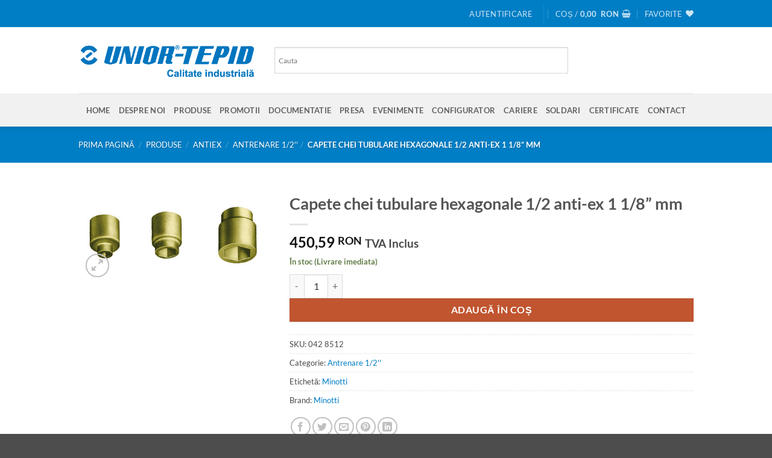

--- FILE ---
content_type: text/html; charset=UTF-8
request_url: https://sculeserioase.ro/produse/antiex/antrenare-1-2/capete-chei-tubulare-hexagonale-1-2-anti-ex-1-1-8-mm/
body_size: 36540
content:
<!DOCTYPE html>
<html lang="ro-RO" class="loading-site no-js">
<head>
	<meta charset="UTF-8" />
	<link rel="profile" href="https://gmpg.org/xfn/11" />
	<link rel="pingback" href="https://sculeserioase.ro/xmlrpc.php" />

					<script>document.documentElement.className = document.documentElement.className + ' yes-js js_active js'</script>
			<script>(function(html){html.className = html.className.replace(/\bno-js\b/,'js')})(document.documentElement);</script>
<meta name='robots' content='index, follow, max-image-preview:large, max-snippet:-1, max-video-preview:-1' />
<meta name="viewport" content="width=device-width, initial-scale=1" />
	<!-- This site is optimized with the Yoast SEO plugin v26.7 - https://yoast.com/wordpress/plugins/seo/ -->
	<title>Capete chei tubulare hexagonale 1/2 anti-ex 1 1/8&#039;&#039; mm - Unior Tepid</title>
	<link rel="canonical" href="https://sculeserioase.ro/produse/antiex/antrenare-1-2/capete-chei-tubulare-hexagonale-1-2-anti-ex-1-1-8-mm/" />
	<meta property="og:locale" content="ro_RO" />
	<meta property="og:type" content="article" />
	<meta property="og:title" content="Capete chei tubulare hexagonale 1/2 anti-ex 1 1/8&#039;&#039; mm - Unior Tepid" />
	<meta property="og:description" content="DESCRIEREA PRODUSULUI &#8211; Material: MZW – aliaj Bronz-Aluminiu, Marca Inregistrata Metalminotti din anul 1955 ce sta la baza producerii sculelor prin forjare din material extrudat, contine 2% Fier in component pentru a conferi caracteristici de Rezistenta la turnare&#8211; Proprietati: Antiscanteie, antimagnetism, antirupere, rezistenta la coroziune&#8211; Scule antiexplozie utilizate industria petrolului si gazelor, rafinarii petrochimice, rezervoare [...]" />
	<meta property="og:url" content="https://sculeserioase.ro/produse/antiex/antrenare-1-2/capete-chei-tubulare-hexagonale-1-2-anti-ex-1-1-8-mm/" />
	<meta property="og:site_name" content="Unior Tepid" />
	<meta property="article:modified_time" content="2026-01-25T22:34:44+00:00" />
	<meta property="og:image" content="https://sculeserioase.ro/wp-content/uploads/2023/07/042208512.jpg" />
	<meta property="og:image:width" content="709" />
	<meta property="og:image:height" content="354" />
	<meta property="og:image:type" content="image/jpeg" />
	<meta name="twitter:card" content="summary_large_image" />
	<meta name="twitter:label1" content="Timp estimat pentru citire" />
	<meta name="twitter:data1" content="1 minut" />
	<script type="application/ld+json" class="yoast-schema-graph">{"@context":"https://schema.org","@graph":[{"@type":"WebPage","@id":"https://sculeserioase.ro/produse/antiex/antrenare-1-2/capete-chei-tubulare-hexagonale-1-2-anti-ex-1-1-8-mm/","url":"https://sculeserioase.ro/produse/antiex/antrenare-1-2/capete-chei-tubulare-hexagonale-1-2-anti-ex-1-1-8-mm/","name":"Capete chei tubulare hexagonale 1/2 anti-ex 1 1/8'' mm - Unior Tepid","isPartOf":{"@id":"https://sculeserioase.ro/#website"},"primaryImageOfPage":{"@id":"https://sculeserioase.ro/produse/antiex/antrenare-1-2/capete-chei-tubulare-hexagonale-1-2-anti-ex-1-1-8-mm/#primaryimage"},"image":{"@id":"https://sculeserioase.ro/produse/antiex/antrenare-1-2/capete-chei-tubulare-hexagonale-1-2-anti-ex-1-1-8-mm/#primaryimage"},"thumbnailUrl":"https://sculeserioase.ro/wp-content/uploads/2023/07/042208512.jpg","datePublished":"2023-07-13T13:27:44+00:00","dateModified":"2026-01-25T22:34:44+00:00","breadcrumb":{"@id":"https://sculeserioase.ro/produse/antiex/antrenare-1-2/capete-chei-tubulare-hexagonale-1-2-anti-ex-1-1-8-mm/#breadcrumb"},"inLanguage":"ro-RO","potentialAction":[{"@type":"ReadAction","target":["https://sculeserioase.ro/produse/antiex/antrenare-1-2/capete-chei-tubulare-hexagonale-1-2-anti-ex-1-1-8-mm/"]}]},{"@type":"ImageObject","inLanguage":"ro-RO","@id":"https://sculeserioase.ro/produse/antiex/antrenare-1-2/capete-chei-tubulare-hexagonale-1-2-anti-ex-1-1-8-mm/#primaryimage","url":"https://sculeserioase.ro/wp-content/uploads/2023/07/042208512.jpg","contentUrl":"https://sculeserioase.ro/wp-content/uploads/2023/07/042208512.jpg","width":709,"height":354},{"@type":"BreadcrumbList","@id":"https://sculeserioase.ro/produse/antiex/antrenare-1-2/capete-chei-tubulare-hexagonale-1-2-anti-ex-1-1-8-mm/#breadcrumb","itemListElement":[{"@type":"ListItem","position":1,"name":"Prima pagină","item":"https://sculeserioase.ro/"},{"@type":"ListItem","position":2,"name":"Produse","item":"https://sculeserioase.ro/produse/"},{"@type":"ListItem","position":3,"name":"Capete chei tubulare hexagonale 1/2 anti-ex 1 1/8&#8221; mm"}]},{"@type":"WebSite","@id":"https://sculeserioase.ro/#website","url":"https://sculeserioase.ro/","name":"Unior Tepid","description":"","potentialAction":[{"@type":"SearchAction","target":{"@type":"EntryPoint","urlTemplate":"https://sculeserioase.ro/?s={search_term_string}"},"query-input":{"@type":"PropertyValueSpecification","valueRequired":true,"valueName":"search_term_string"}}],"inLanguage":"ro-RO"}]}</script>
	<!-- / Yoast SEO plugin. -->


<link rel='dns-prefetch' href='//www.googletagmanager.com' />
<link rel='prefetch' href='https://sculeserioase.ro/wp-content/themes/flatsome/assets/js/flatsome.js?ver=e2eddd6c228105dac048' />
<link rel='prefetch' href='https://sculeserioase.ro/wp-content/themes/flatsome/assets/js/chunk.slider.js?ver=3.20.3' />
<link rel='prefetch' href='https://sculeserioase.ro/wp-content/themes/flatsome/assets/js/chunk.popups.js?ver=3.20.3' />
<link rel='prefetch' href='https://sculeserioase.ro/wp-content/themes/flatsome/assets/js/chunk.tooltips.js?ver=3.20.3' />
<link rel='prefetch' href='https://sculeserioase.ro/wp-content/themes/flatsome/assets/js/woocommerce.js?ver=1c9be63d628ff7c3ff4c' />
<link rel="alternate" type="application/rss+xml" title="Unior Tepid &raquo; Flux" href="https://sculeserioase.ro/feed/" />
<link rel="alternate" type="application/rss+xml" title="Unior Tepid &raquo; Flux comentarii" href="https://sculeserioase.ro/comments/feed/" />
<link rel="alternate" type="application/rss+xml" title="Flux comentarii Unior Tepid &raquo; Capete chei tubulare hexagonale 1/2 anti-ex 1 1/8&#8221; mm" href="https://sculeserioase.ro/produse/antiex/antrenare-1-2/capete-chei-tubulare-hexagonale-1-2-anti-ex-1-1-8-mm/feed/" />
<link rel="alternate" title="oEmbed (JSON)" type="application/json+oembed" href="https://sculeserioase.ro/wp-json/oembed/1.0/embed?url=https%3A%2F%2Fsculeserioase.ro%2Fproduse%2Fantiex%2Fantrenare-1-2%2Fcapete-chei-tubulare-hexagonale-1-2-anti-ex-1-1-8-mm%2F" />
<link rel="alternate" title="oEmbed (XML)" type="text/xml+oembed" href="https://sculeserioase.ro/wp-json/oembed/1.0/embed?url=https%3A%2F%2Fsculeserioase.ro%2Fproduse%2Fantiex%2Fantrenare-1-2%2Fcapete-chei-tubulare-hexagonale-1-2-anti-ex-1-1-8-mm%2F&#038;format=xml" />
<style id='wp-img-auto-sizes-contain-inline-css' type='text/css'>
img:is([sizes=auto i],[sizes^="auto," i]){contain-intrinsic-size:3000px 1500px}
/*# sourceURL=wp-img-auto-sizes-contain-inline-css */
</style>
<style id='wp-emoji-styles-inline-css' type='text/css'>

	img.wp-smiley, img.emoji {
		display: inline !important;
		border: none !important;
		box-shadow: none !important;
		height: 1em !important;
		width: 1em !important;
		margin: 0 0.07em !important;
		vertical-align: -0.1em !important;
		background: none !important;
		padding: 0 !important;
	}
/*# sourceURL=wp-emoji-styles-inline-css */
</style>
<style id='wp-block-library-inline-css' type='text/css'>
:root{--wp-block-synced-color:#7a00df;--wp-block-synced-color--rgb:122,0,223;--wp-bound-block-color:var(--wp-block-synced-color);--wp-editor-canvas-background:#ddd;--wp-admin-theme-color:#007cba;--wp-admin-theme-color--rgb:0,124,186;--wp-admin-theme-color-darker-10:#006ba1;--wp-admin-theme-color-darker-10--rgb:0,107,160.5;--wp-admin-theme-color-darker-20:#005a87;--wp-admin-theme-color-darker-20--rgb:0,90,135;--wp-admin-border-width-focus:2px}@media (min-resolution:192dpi){:root{--wp-admin-border-width-focus:1.5px}}.wp-element-button{cursor:pointer}:root .has-very-light-gray-background-color{background-color:#eee}:root .has-very-dark-gray-background-color{background-color:#313131}:root .has-very-light-gray-color{color:#eee}:root .has-very-dark-gray-color{color:#313131}:root .has-vivid-green-cyan-to-vivid-cyan-blue-gradient-background{background:linear-gradient(135deg,#00d084,#0693e3)}:root .has-purple-crush-gradient-background{background:linear-gradient(135deg,#34e2e4,#4721fb 50%,#ab1dfe)}:root .has-hazy-dawn-gradient-background{background:linear-gradient(135deg,#faaca8,#dad0ec)}:root .has-subdued-olive-gradient-background{background:linear-gradient(135deg,#fafae1,#67a671)}:root .has-atomic-cream-gradient-background{background:linear-gradient(135deg,#fdd79a,#004a59)}:root .has-nightshade-gradient-background{background:linear-gradient(135deg,#330968,#31cdcf)}:root .has-midnight-gradient-background{background:linear-gradient(135deg,#020381,#2874fc)}:root{--wp--preset--font-size--normal:16px;--wp--preset--font-size--huge:42px}.has-regular-font-size{font-size:1em}.has-larger-font-size{font-size:2.625em}.has-normal-font-size{font-size:var(--wp--preset--font-size--normal)}.has-huge-font-size{font-size:var(--wp--preset--font-size--huge)}.has-text-align-center{text-align:center}.has-text-align-left{text-align:left}.has-text-align-right{text-align:right}.has-fit-text{white-space:nowrap!important}#end-resizable-editor-section{display:none}.aligncenter{clear:both}.items-justified-left{justify-content:flex-start}.items-justified-center{justify-content:center}.items-justified-right{justify-content:flex-end}.items-justified-space-between{justify-content:space-between}.screen-reader-text{border:0;clip-path:inset(50%);height:1px;margin:-1px;overflow:hidden;padding:0;position:absolute;width:1px;word-wrap:normal!important}.screen-reader-text:focus{background-color:#ddd;clip-path:none;color:#444;display:block;font-size:1em;height:auto;left:5px;line-height:normal;padding:15px 23px 14px;text-decoration:none;top:5px;width:auto;z-index:100000}html :where(.has-border-color){border-style:solid}html :where([style*=border-top-color]){border-top-style:solid}html :where([style*=border-right-color]){border-right-style:solid}html :where([style*=border-bottom-color]){border-bottom-style:solid}html :where([style*=border-left-color]){border-left-style:solid}html :where([style*=border-width]){border-style:solid}html :where([style*=border-top-width]){border-top-style:solid}html :where([style*=border-right-width]){border-right-style:solid}html :where([style*=border-bottom-width]){border-bottom-style:solid}html :where([style*=border-left-width]){border-left-style:solid}html :where(img[class*=wp-image-]){height:auto;max-width:100%}:where(figure){margin:0 0 1em}html :where(.is-position-sticky){--wp-admin--admin-bar--position-offset:var(--wp-admin--admin-bar--height,0px)}@media screen and (max-width:600px){html :where(.is-position-sticky){--wp-admin--admin-bar--position-offset:0px}}

/*# sourceURL=wp-block-library-inline-css */
</style><link rel='stylesheet' id='wc-blocks-style-css' href='https://sculeserioase.ro/wp-content/plugins/woocommerce/assets/client/blocks/wc-blocks.css?ver=wc-10.4.3' type='text/css' media='all' />
<link rel='stylesheet' id='jquery-selectBox-css' href='https://sculeserioase.ro/wp-content/plugins/yith-woocommerce-wishlist/assets/css/jquery.selectBox.css?ver=1.2.0' type='text/css' media='all' />
<link rel='stylesheet' id='woocommerce_prettyPhoto_css-css' href='//sculeserioase.ro/wp-content/plugins/woocommerce/assets/css/prettyPhoto.css?ver=3.1.6' type='text/css' media='all' />
<link rel='stylesheet' id='yith-wcwl-main-css' href='https://sculeserioase.ro/wp-content/plugins/yith-woocommerce-wishlist/assets/css/style.css?ver=4.11.0' type='text/css' media='all' />
<style id='yith-wcwl-main-inline-css' type='text/css'>
 :root { --color-add-to-wishlist-background: #333333; --color-add-to-wishlist-text: #FFFFFF; --color-add-to-wishlist-border: #333333; --color-add-to-wishlist-background-hover: #333333; --color-add-to-wishlist-text-hover: #FFFFFF; --color-add-to-wishlist-border-hover: #333333; --rounded-corners-radius: 16px; --color-add-to-cart-background: #333333; --color-add-to-cart-text: #FFFFFF; --color-add-to-cart-border: #333333; --color-add-to-cart-background-hover: #4F4F4F; --color-add-to-cart-text-hover: #FFFFFF; --color-add-to-cart-border-hover: #4F4F4F; --add-to-cart-rounded-corners-radius: 16px; --color-button-style-1-background: #333333; --color-button-style-1-text: #FFFFFF; --color-button-style-1-border: #333333; --color-button-style-1-background-hover: #4F4F4F; --color-button-style-1-text-hover: #FFFFFF; --color-button-style-1-border-hover: #4F4F4F; --color-button-style-2-background: #333333; --color-button-style-2-text: #FFFFFF; --color-button-style-2-border: #333333; --color-button-style-2-background-hover: #4F4F4F; --color-button-style-2-text-hover: #FFFFFF; --color-button-style-2-border-hover: #4F4F4F; --color-wishlist-table-background: #FFFFFF; --color-wishlist-table-text: #6d6c6c; --color-wishlist-table-border: #FFFFFF; --color-headers-background: #F4F4F4; --color-share-button-color: #FFFFFF; --color-share-button-color-hover: #FFFFFF; --color-fb-button-background: #39599E; --color-fb-button-background-hover: #595A5A; --color-tw-button-background: #45AFE2; --color-tw-button-background-hover: #595A5A; --color-pr-button-background: #AB2E31; --color-pr-button-background-hover: #595A5A; --color-em-button-background: #FBB102; --color-em-button-background-hover: #595A5A; --color-wa-button-background: #00A901; --color-wa-button-background-hover: #595A5A; --feedback-duration: 3s } 
 :root { --color-add-to-wishlist-background: #333333; --color-add-to-wishlist-text: #FFFFFF; --color-add-to-wishlist-border: #333333; --color-add-to-wishlist-background-hover: #333333; --color-add-to-wishlist-text-hover: #FFFFFF; --color-add-to-wishlist-border-hover: #333333; --rounded-corners-radius: 16px; --color-add-to-cart-background: #333333; --color-add-to-cart-text: #FFFFFF; --color-add-to-cart-border: #333333; --color-add-to-cart-background-hover: #4F4F4F; --color-add-to-cart-text-hover: #FFFFFF; --color-add-to-cart-border-hover: #4F4F4F; --add-to-cart-rounded-corners-radius: 16px; --color-button-style-1-background: #333333; --color-button-style-1-text: #FFFFFF; --color-button-style-1-border: #333333; --color-button-style-1-background-hover: #4F4F4F; --color-button-style-1-text-hover: #FFFFFF; --color-button-style-1-border-hover: #4F4F4F; --color-button-style-2-background: #333333; --color-button-style-2-text: #FFFFFF; --color-button-style-2-border: #333333; --color-button-style-2-background-hover: #4F4F4F; --color-button-style-2-text-hover: #FFFFFF; --color-button-style-2-border-hover: #4F4F4F; --color-wishlist-table-background: #FFFFFF; --color-wishlist-table-text: #6d6c6c; --color-wishlist-table-border: #FFFFFF; --color-headers-background: #F4F4F4; --color-share-button-color: #FFFFFF; --color-share-button-color-hover: #FFFFFF; --color-fb-button-background: #39599E; --color-fb-button-background-hover: #595A5A; --color-tw-button-background: #45AFE2; --color-tw-button-background-hover: #595A5A; --color-pr-button-background: #AB2E31; --color-pr-button-background-hover: #595A5A; --color-em-button-background: #FBB102; --color-em-button-background-hover: #595A5A; --color-wa-button-background: #00A901; --color-wa-button-background-hover: #595A5A; --feedback-duration: 3s } 
 :root { --color-add-to-wishlist-background: #333333; --color-add-to-wishlist-text: #FFFFFF; --color-add-to-wishlist-border: #333333; --color-add-to-wishlist-background-hover: #333333; --color-add-to-wishlist-text-hover: #FFFFFF; --color-add-to-wishlist-border-hover: #333333; --rounded-corners-radius: 16px; --color-add-to-cart-background: #333333; --color-add-to-cart-text: #FFFFFF; --color-add-to-cart-border: #333333; --color-add-to-cart-background-hover: #4F4F4F; --color-add-to-cart-text-hover: #FFFFFF; --color-add-to-cart-border-hover: #4F4F4F; --add-to-cart-rounded-corners-radius: 16px; --color-button-style-1-background: #333333; --color-button-style-1-text: #FFFFFF; --color-button-style-1-border: #333333; --color-button-style-1-background-hover: #4F4F4F; --color-button-style-1-text-hover: #FFFFFF; --color-button-style-1-border-hover: #4F4F4F; --color-button-style-2-background: #333333; --color-button-style-2-text: #FFFFFF; --color-button-style-2-border: #333333; --color-button-style-2-background-hover: #4F4F4F; --color-button-style-2-text-hover: #FFFFFF; --color-button-style-2-border-hover: #4F4F4F; --color-wishlist-table-background: #FFFFFF; --color-wishlist-table-text: #6d6c6c; --color-wishlist-table-border: #FFFFFF; --color-headers-background: #F4F4F4; --color-share-button-color: #FFFFFF; --color-share-button-color-hover: #FFFFFF; --color-fb-button-background: #39599E; --color-fb-button-background-hover: #595A5A; --color-tw-button-background: #45AFE2; --color-tw-button-background-hover: #595A5A; --color-pr-button-background: #AB2E31; --color-pr-button-background-hover: #595A5A; --color-em-button-background: #FBB102; --color-em-button-background-hover: #595A5A; --color-wa-button-background: #00A901; --color-wa-button-background-hover: #595A5A; --feedback-duration: 3s } 
 :root { --color-add-to-wishlist-background: #333333; --color-add-to-wishlist-text: #FFFFFF; --color-add-to-wishlist-border: #333333; --color-add-to-wishlist-background-hover: #333333; --color-add-to-wishlist-text-hover: #FFFFFF; --color-add-to-wishlist-border-hover: #333333; --rounded-corners-radius: 16px; --color-add-to-cart-background: #333333; --color-add-to-cart-text: #FFFFFF; --color-add-to-cart-border: #333333; --color-add-to-cart-background-hover: #4F4F4F; --color-add-to-cart-text-hover: #FFFFFF; --color-add-to-cart-border-hover: #4F4F4F; --add-to-cart-rounded-corners-radius: 16px; --color-button-style-1-background: #333333; --color-button-style-1-text: #FFFFFF; --color-button-style-1-border: #333333; --color-button-style-1-background-hover: #4F4F4F; --color-button-style-1-text-hover: #FFFFFF; --color-button-style-1-border-hover: #4F4F4F; --color-button-style-2-background: #333333; --color-button-style-2-text: #FFFFFF; --color-button-style-2-border: #333333; --color-button-style-2-background-hover: #4F4F4F; --color-button-style-2-text-hover: #FFFFFF; --color-button-style-2-border-hover: #4F4F4F; --color-wishlist-table-background: #FFFFFF; --color-wishlist-table-text: #6d6c6c; --color-wishlist-table-border: #FFFFFF; --color-headers-background: #F4F4F4; --color-share-button-color: #FFFFFF; --color-share-button-color-hover: #FFFFFF; --color-fb-button-background: #39599E; --color-fb-button-background-hover: #595A5A; --color-tw-button-background: #45AFE2; --color-tw-button-background-hover: #595A5A; --color-pr-button-background: #AB2E31; --color-pr-button-background-hover: #595A5A; --color-em-button-background: #FBB102; --color-em-button-background-hover: #595A5A; --color-wa-button-background: #00A901; --color-wa-button-background-hover: #595A5A; --feedback-duration: 3s } 
 :root { --color-add-to-wishlist-background: #333333; --color-add-to-wishlist-text: #FFFFFF; --color-add-to-wishlist-border: #333333; --color-add-to-wishlist-background-hover: #333333; --color-add-to-wishlist-text-hover: #FFFFFF; --color-add-to-wishlist-border-hover: #333333; --rounded-corners-radius: 16px; --color-add-to-cart-background: #333333; --color-add-to-cart-text: #FFFFFF; --color-add-to-cart-border: #333333; --color-add-to-cart-background-hover: #4F4F4F; --color-add-to-cart-text-hover: #FFFFFF; --color-add-to-cart-border-hover: #4F4F4F; --add-to-cart-rounded-corners-radius: 16px; --color-button-style-1-background: #333333; --color-button-style-1-text: #FFFFFF; --color-button-style-1-border: #333333; --color-button-style-1-background-hover: #4F4F4F; --color-button-style-1-text-hover: #FFFFFF; --color-button-style-1-border-hover: #4F4F4F; --color-button-style-2-background: #333333; --color-button-style-2-text: #FFFFFF; --color-button-style-2-border: #333333; --color-button-style-2-background-hover: #4F4F4F; --color-button-style-2-text-hover: #FFFFFF; --color-button-style-2-border-hover: #4F4F4F; --color-wishlist-table-background: #FFFFFF; --color-wishlist-table-text: #6d6c6c; --color-wishlist-table-border: #FFFFFF; --color-headers-background: #F4F4F4; --color-share-button-color: #FFFFFF; --color-share-button-color-hover: #FFFFFF; --color-fb-button-background: #39599E; --color-fb-button-background-hover: #595A5A; --color-tw-button-background: #45AFE2; --color-tw-button-background-hover: #595A5A; --color-pr-button-background: #AB2E31; --color-pr-button-background-hover: #595A5A; --color-em-button-background: #FBB102; --color-em-button-background-hover: #595A5A; --color-wa-button-background: #00A901; --color-wa-button-background-hover: #595A5A; --feedback-duration: 3s } 
 :root { --color-add-to-wishlist-background: #333333; --color-add-to-wishlist-text: #FFFFFF; --color-add-to-wishlist-border: #333333; --color-add-to-wishlist-background-hover: #333333; --color-add-to-wishlist-text-hover: #FFFFFF; --color-add-to-wishlist-border-hover: #333333; --rounded-corners-radius: 16px; --color-add-to-cart-background: #333333; --color-add-to-cart-text: #FFFFFF; --color-add-to-cart-border: #333333; --color-add-to-cart-background-hover: #4F4F4F; --color-add-to-cart-text-hover: #FFFFFF; --color-add-to-cart-border-hover: #4F4F4F; --add-to-cart-rounded-corners-radius: 16px; --color-button-style-1-background: #333333; --color-button-style-1-text: #FFFFFF; --color-button-style-1-border: #333333; --color-button-style-1-background-hover: #4F4F4F; --color-button-style-1-text-hover: #FFFFFF; --color-button-style-1-border-hover: #4F4F4F; --color-button-style-2-background: #333333; --color-button-style-2-text: #FFFFFF; --color-button-style-2-border: #333333; --color-button-style-2-background-hover: #4F4F4F; --color-button-style-2-text-hover: #FFFFFF; --color-button-style-2-border-hover: #4F4F4F; --color-wishlist-table-background: #FFFFFF; --color-wishlist-table-text: #6d6c6c; --color-wishlist-table-border: #FFFFFF; --color-headers-background: #F4F4F4; --color-share-button-color: #FFFFFF; --color-share-button-color-hover: #FFFFFF; --color-fb-button-background: #39599E; --color-fb-button-background-hover: #595A5A; --color-tw-button-background: #45AFE2; --color-tw-button-background-hover: #595A5A; --color-pr-button-background: #AB2E31; --color-pr-button-background-hover: #595A5A; --color-em-button-background: #FBB102; --color-em-button-background-hover: #595A5A; --color-wa-button-background: #00A901; --color-wa-button-background-hover: #595A5A; --feedback-duration: 3s } 
 :root { --color-add-to-wishlist-background: #333333; --color-add-to-wishlist-text: #FFFFFF; --color-add-to-wishlist-border: #333333; --color-add-to-wishlist-background-hover: #333333; --color-add-to-wishlist-text-hover: #FFFFFF; --color-add-to-wishlist-border-hover: #333333; --rounded-corners-radius: 16px; --color-add-to-cart-background: #333333; --color-add-to-cart-text: #FFFFFF; --color-add-to-cart-border: #333333; --color-add-to-cart-background-hover: #4F4F4F; --color-add-to-cart-text-hover: #FFFFFF; --color-add-to-cart-border-hover: #4F4F4F; --add-to-cart-rounded-corners-radius: 16px; --color-button-style-1-background: #333333; --color-button-style-1-text: #FFFFFF; --color-button-style-1-border: #333333; --color-button-style-1-background-hover: #4F4F4F; --color-button-style-1-text-hover: #FFFFFF; --color-button-style-1-border-hover: #4F4F4F; --color-button-style-2-background: #333333; --color-button-style-2-text: #FFFFFF; --color-button-style-2-border: #333333; --color-button-style-2-background-hover: #4F4F4F; --color-button-style-2-text-hover: #FFFFFF; --color-button-style-2-border-hover: #4F4F4F; --color-wishlist-table-background: #FFFFFF; --color-wishlist-table-text: #6d6c6c; --color-wishlist-table-border: #FFFFFF; --color-headers-background: #F4F4F4; --color-share-button-color: #FFFFFF; --color-share-button-color-hover: #FFFFFF; --color-fb-button-background: #39599E; --color-fb-button-background-hover: #595A5A; --color-tw-button-background: #45AFE2; --color-tw-button-background-hover: #595A5A; --color-pr-button-background: #AB2E31; --color-pr-button-background-hover: #595A5A; --color-em-button-background: #FBB102; --color-em-button-background-hover: #595A5A; --color-wa-button-background: #00A901; --color-wa-button-background-hover: #595A5A; --feedback-duration: 3s } 
 :root { --color-add-to-wishlist-background: #333333; --color-add-to-wishlist-text: #FFFFFF; --color-add-to-wishlist-border: #333333; --color-add-to-wishlist-background-hover: #333333; --color-add-to-wishlist-text-hover: #FFFFFF; --color-add-to-wishlist-border-hover: #333333; --rounded-corners-radius: 16px; --color-add-to-cart-background: #333333; --color-add-to-cart-text: #FFFFFF; --color-add-to-cart-border: #333333; --color-add-to-cart-background-hover: #4F4F4F; --color-add-to-cart-text-hover: #FFFFFF; --color-add-to-cart-border-hover: #4F4F4F; --add-to-cart-rounded-corners-radius: 16px; --color-button-style-1-background: #333333; --color-button-style-1-text: #FFFFFF; --color-button-style-1-border: #333333; --color-button-style-1-background-hover: #4F4F4F; --color-button-style-1-text-hover: #FFFFFF; --color-button-style-1-border-hover: #4F4F4F; --color-button-style-2-background: #333333; --color-button-style-2-text: #FFFFFF; --color-button-style-2-border: #333333; --color-button-style-2-background-hover: #4F4F4F; --color-button-style-2-text-hover: #FFFFFF; --color-button-style-2-border-hover: #4F4F4F; --color-wishlist-table-background: #FFFFFF; --color-wishlist-table-text: #6d6c6c; --color-wishlist-table-border: #FFFFFF; --color-headers-background: #F4F4F4; --color-share-button-color: #FFFFFF; --color-share-button-color-hover: #FFFFFF; --color-fb-button-background: #39599E; --color-fb-button-background-hover: #595A5A; --color-tw-button-background: #45AFE2; --color-tw-button-background-hover: #595A5A; --color-pr-button-background: #AB2E31; --color-pr-button-background-hover: #595A5A; --color-em-button-background: #FBB102; --color-em-button-background-hover: #595A5A; --color-wa-button-background: #00A901; --color-wa-button-background-hover: #595A5A; --feedback-duration: 3s } 
 :root { --color-add-to-wishlist-background: #333333; --color-add-to-wishlist-text: #FFFFFF; --color-add-to-wishlist-border: #333333; --color-add-to-wishlist-background-hover: #333333; --color-add-to-wishlist-text-hover: #FFFFFF; --color-add-to-wishlist-border-hover: #333333; --rounded-corners-radius: 16px; --color-add-to-cart-background: #333333; --color-add-to-cart-text: #FFFFFF; --color-add-to-cart-border: #333333; --color-add-to-cart-background-hover: #4F4F4F; --color-add-to-cart-text-hover: #FFFFFF; --color-add-to-cart-border-hover: #4F4F4F; --add-to-cart-rounded-corners-radius: 16px; --color-button-style-1-background: #333333; --color-button-style-1-text: #FFFFFF; --color-button-style-1-border: #333333; --color-button-style-1-background-hover: #4F4F4F; --color-button-style-1-text-hover: #FFFFFF; --color-button-style-1-border-hover: #4F4F4F; --color-button-style-2-background: #333333; --color-button-style-2-text: #FFFFFF; --color-button-style-2-border: #333333; --color-button-style-2-background-hover: #4F4F4F; --color-button-style-2-text-hover: #FFFFFF; --color-button-style-2-border-hover: #4F4F4F; --color-wishlist-table-background: #FFFFFF; --color-wishlist-table-text: #6d6c6c; --color-wishlist-table-border: #FFFFFF; --color-headers-background: #F4F4F4; --color-share-button-color: #FFFFFF; --color-share-button-color-hover: #FFFFFF; --color-fb-button-background: #39599E; --color-fb-button-background-hover: #595A5A; --color-tw-button-background: #45AFE2; --color-tw-button-background-hover: #595A5A; --color-pr-button-background: #AB2E31; --color-pr-button-background-hover: #595A5A; --color-em-button-background: #FBB102; --color-em-button-background-hover: #595A5A; --color-wa-button-background: #00A901; --color-wa-button-background-hover: #595A5A; --feedback-duration: 3s } 
/*# sourceURL=yith-wcwl-main-inline-css */
</style>
<style id='global-styles-inline-css' type='text/css'>
:root{--wp--preset--aspect-ratio--square: 1;--wp--preset--aspect-ratio--4-3: 4/3;--wp--preset--aspect-ratio--3-4: 3/4;--wp--preset--aspect-ratio--3-2: 3/2;--wp--preset--aspect-ratio--2-3: 2/3;--wp--preset--aspect-ratio--16-9: 16/9;--wp--preset--aspect-ratio--9-16: 9/16;--wp--preset--color--black: #000000;--wp--preset--color--cyan-bluish-gray: #abb8c3;--wp--preset--color--white: #ffffff;--wp--preset--color--pale-pink: #f78da7;--wp--preset--color--vivid-red: #cf2e2e;--wp--preset--color--luminous-vivid-orange: #ff6900;--wp--preset--color--luminous-vivid-amber: #fcb900;--wp--preset--color--light-green-cyan: #7bdcb5;--wp--preset--color--vivid-green-cyan: #00d084;--wp--preset--color--pale-cyan-blue: #8ed1fc;--wp--preset--color--vivid-cyan-blue: #0693e3;--wp--preset--color--vivid-purple: #9b51e0;--wp--preset--color--primary: #007ec5;--wp--preset--color--secondary: #C05530;--wp--preset--color--success: #627D47;--wp--preset--color--alert: #b20000;--wp--preset--gradient--vivid-cyan-blue-to-vivid-purple: linear-gradient(135deg,rgb(6,147,227) 0%,rgb(155,81,224) 100%);--wp--preset--gradient--light-green-cyan-to-vivid-green-cyan: linear-gradient(135deg,rgb(122,220,180) 0%,rgb(0,208,130) 100%);--wp--preset--gradient--luminous-vivid-amber-to-luminous-vivid-orange: linear-gradient(135deg,rgb(252,185,0) 0%,rgb(255,105,0) 100%);--wp--preset--gradient--luminous-vivid-orange-to-vivid-red: linear-gradient(135deg,rgb(255,105,0) 0%,rgb(207,46,46) 100%);--wp--preset--gradient--very-light-gray-to-cyan-bluish-gray: linear-gradient(135deg,rgb(238,238,238) 0%,rgb(169,184,195) 100%);--wp--preset--gradient--cool-to-warm-spectrum: linear-gradient(135deg,rgb(74,234,220) 0%,rgb(151,120,209) 20%,rgb(207,42,186) 40%,rgb(238,44,130) 60%,rgb(251,105,98) 80%,rgb(254,248,76) 100%);--wp--preset--gradient--blush-light-purple: linear-gradient(135deg,rgb(255,206,236) 0%,rgb(152,150,240) 100%);--wp--preset--gradient--blush-bordeaux: linear-gradient(135deg,rgb(254,205,165) 0%,rgb(254,45,45) 50%,rgb(107,0,62) 100%);--wp--preset--gradient--luminous-dusk: linear-gradient(135deg,rgb(255,203,112) 0%,rgb(199,81,192) 50%,rgb(65,88,208) 100%);--wp--preset--gradient--pale-ocean: linear-gradient(135deg,rgb(255,245,203) 0%,rgb(182,227,212) 50%,rgb(51,167,181) 100%);--wp--preset--gradient--electric-grass: linear-gradient(135deg,rgb(202,248,128) 0%,rgb(113,206,126) 100%);--wp--preset--gradient--midnight: linear-gradient(135deg,rgb(2,3,129) 0%,rgb(40,116,252) 100%);--wp--preset--font-size--small: 13px;--wp--preset--font-size--medium: 20px;--wp--preset--font-size--large: 36px;--wp--preset--font-size--x-large: 42px;--wp--preset--spacing--20: 0.44rem;--wp--preset--spacing--30: 0.67rem;--wp--preset--spacing--40: 1rem;--wp--preset--spacing--50: 1.5rem;--wp--preset--spacing--60: 2.25rem;--wp--preset--spacing--70: 3.38rem;--wp--preset--spacing--80: 5.06rem;--wp--preset--shadow--natural: 6px 6px 9px rgba(0, 0, 0, 0.2);--wp--preset--shadow--deep: 12px 12px 50px rgba(0, 0, 0, 0.4);--wp--preset--shadow--sharp: 6px 6px 0px rgba(0, 0, 0, 0.2);--wp--preset--shadow--outlined: 6px 6px 0px -3px rgb(255, 255, 255), 6px 6px rgb(0, 0, 0);--wp--preset--shadow--crisp: 6px 6px 0px rgb(0, 0, 0);}:where(body) { margin: 0; }.wp-site-blocks > .alignleft { float: left; margin-right: 2em; }.wp-site-blocks > .alignright { float: right; margin-left: 2em; }.wp-site-blocks > .aligncenter { justify-content: center; margin-left: auto; margin-right: auto; }:where(.is-layout-flex){gap: 0.5em;}:where(.is-layout-grid){gap: 0.5em;}.is-layout-flow > .alignleft{float: left;margin-inline-start: 0;margin-inline-end: 2em;}.is-layout-flow > .alignright{float: right;margin-inline-start: 2em;margin-inline-end: 0;}.is-layout-flow > .aligncenter{margin-left: auto !important;margin-right: auto !important;}.is-layout-constrained > .alignleft{float: left;margin-inline-start: 0;margin-inline-end: 2em;}.is-layout-constrained > .alignright{float: right;margin-inline-start: 2em;margin-inline-end: 0;}.is-layout-constrained > .aligncenter{margin-left: auto !important;margin-right: auto !important;}.is-layout-constrained > :where(:not(.alignleft):not(.alignright):not(.alignfull)){margin-left: auto !important;margin-right: auto !important;}body .is-layout-flex{display: flex;}.is-layout-flex{flex-wrap: wrap;align-items: center;}.is-layout-flex > :is(*, div){margin: 0;}body .is-layout-grid{display: grid;}.is-layout-grid > :is(*, div){margin: 0;}body{padding-top: 0px;padding-right: 0px;padding-bottom: 0px;padding-left: 0px;}a:where(:not(.wp-element-button)){text-decoration: none;}:root :where(.wp-element-button, .wp-block-button__link){background-color: #32373c;border-width: 0;color: #fff;font-family: inherit;font-size: inherit;font-style: inherit;font-weight: inherit;letter-spacing: inherit;line-height: inherit;padding-top: calc(0.667em + 2px);padding-right: calc(1.333em + 2px);padding-bottom: calc(0.667em + 2px);padding-left: calc(1.333em + 2px);text-decoration: none;text-transform: inherit;}.has-black-color{color: var(--wp--preset--color--black) !important;}.has-cyan-bluish-gray-color{color: var(--wp--preset--color--cyan-bluish-gray) !important;}.has-white-color{color: var(--wp--preset--color--white) !important;}.has-pale-pink-color{color: var(--wp--preset--color--pale-pink) !important;}.has-vivid-red-color{color: var(--wp--preset--color--vivid-red) !important;}.has-luminous-vivid-orange-color{color: var(--wp--preset--color--luminous-vivid-orange) !important;}.has-luminous-vivid-amber-color{color: var(--wp--preset--color--luminous-vivid-amber) !important;}.has-light-green-cyan-color{color: var(--wp--preset--color--light-green-cyan) !important;}.has-vivid-green-cyan-color{color: var(--wp--preset--color--vivid-green-cyan) !important;}.has-pale-cyan-blue-color{color: var(--wp--preset--color--pale-cyan-blue) !important;}.has-vivid-cyan-blue-color{color: var(--wp--preset--color--vivid-cyan-blue) !important;}.has-vivid-purple-color{color: var(--wp--preset--color--vivid-purple) !important;}.has-primary-color{color: var(--wp--preset--color--primary) !important;}.has-secondary-color{color: var(--wp--preset--color--secondary) !important;}.has-success-color{color: var(--wp--preset--color--success) !important;}.has-alert-color{color: var(--wp--preset--color--alert) !important;}.has-black-background-color{background-color: var(--wp--preset--color--black) !important;}.has-cyan-bluish-gray-background-color{background-color: var(--wp--preset--color--cyan-bluish-gray) !important;}.has-white-background-color{background-color: var(--wp--preset--color--white) !important;}.has-pale-pink-background-color{background-color: var(--wp--preset--color--pale-pink) !important;}.has-vivid-red-background-color{background-color: var(--wp--preset--color--vivid-red) !important;}.has-luminous-vivid-orange-background-color{background-color: var(--wp--preset--color--luminous-vivid-orange) !important;}.has-luminous-vivid-amber-background-color{background-color: var(--wp--preset--color--luminous-vivid-amber) !important;}.has-light-green-cyan-background-color{background-color: var(--wp--preset--color--light-green-cyan) !important;}.has-vivid-green-cyan-background-color{background-color: var(--wp--preset--color--vivid-green-cyan) !important;}.has-pale-cyan-blue-background-color{background-color: var(--wp--preset--color--pale-cyan-blue) !important;}.has-vivid-cyan-blue-background-color{background-color: var(--wp--preset--color--vivid-cyan-blue) !important;}.has-vivid-purple-background-color{background-color: var(--wp--preset--color--vivid-purple) !important;}.has-primary-background-color{background-color: var(--wp--preset--color--primary) !important;}.has-secondary-background-color{background-color: var(--wp--preset--color--secondary) !important;}.has-success-background-color{background-color: var(--wp--preset--color--success) !important;}.has-alert-background-color{background-color: var(--wp--preset--color--alert) !important;}.has-black-border-color{border-color: var(--wp--preset--color--black) !important;}.has-cyan-bluish-gray-border-color{border-color: var(--wp--preset--color--cyan-bluish-gray) !important;}.has-white-border-color{border-color: var(--wp--preset--color--white) !important;}.has-pale-pink-border-color{border-color: var(--wp--preset--color--pale-pink) !important;}.has-vivid-red-border-color{border-color: var(--wp--preset--color--vivid-red) !important;}.has-luminous-vivid-orange-border-color{border-color: var(--wp--preset--color--luminous-vivid-orange) !important;}.has-luminous-vivid-amber-border-color{border-color: var(--wp--preset--color--luminous-vivid-amber) !important;}.has-light-green-cyan-border-color{border-color: var(--wp--preset--color--light-green-cyan) !important;}.has-vivid-green-cyan-border-color{border-color: var(--wp--preset--color--vivid-green-cyan) !important;}.has-pale-cyan-blue-border-color{border-color: var(--wp--preset--color--pale-cyan-blue) !important;}.has-vivid-cyan-blue-border-color{border-color: var(--wp--preset--color--vivid-cyan-blue) !important;}.has-vivid-purple-border-color{border-color: var(--wp--preset--color--vivid-purple) !important;}.has-primary-border-color{border-color: var(--wp--preset--color--primary) !important;}.has-secondary-border-color{border-color: var(--wp--preset--color--secondary) !important;}.has-success-border-color{border-color: var(--wp--preset--color--success) !important;}.has-alert-border-color{border-color: var(--wp--preset--color--alert) !important;}.has-vivid-cyan-blue-to-vivid-purple-gradient-background{background: var(--wp--preset--gradient--vivid-cyan-blue-to-vivid-purple) !important;}.has-light-green-cyan-to-vivid-green-cyan-gradient-background{background: var(--wp--preset--gradient--light-green-cyan-to-vivid-green-cyan) !important;}.has-luminous-vivid-amber-to-luminous-vivid-orange-gradient-background{background: var(--wp--preset--gradient--luminous-vivid-amber-to-luminous-vivid-orange) !important;}.has-luminous-vivid-orange-to-vivid-red-gradient-background{background: var(--wp--preset--gradient--luminous-vivid-orange-to-vivid-red) !important;}.has-very-light-gray-to-cyan-bluish-gray-gradient-background{background: var(--wp--preset--gradient--very-light-gray-to-cyan-bluish-gray) !important;}.has-cool-to-warm-spectrum-gradient-background{background: var(--wp--preset--gradient--cool-to-warm-spectrum) !important;}.has-blush-light-purple-gradient-background{background: var(--wp--preset--gradient--blush-light-purple) !important;}.has-blush-bordeaux-gradient-background{background: var(--wp--preset--gradient--blush-bordeaux) !important;}.has-luminous-dusk-gradient-background{background: var(--wp--preset--gradient--luminous-dusk) !important;}.has-pale-ocean-gradient-background{background: var(--wp--preset--gradient--pale-ocean) !important;}.has-electric-grass-gradient-background{background: var(--wp--preset--gradient--electric-grass) !important;}.has-midnight-gradient-background{background: var(--wp--preset--gradient--midnight) !important;}.has-small-font-size{font-size: var(--wp--preset--font-size--small) !important;}.has-medium-font-size{font-size: var(--wp--preset--font-size--medium) !important;}.has-large-font-size{font-size: var(--wp--preset--font-size--large) !important;}.has-x-large-font-size{font-size: var(--wp--preset--font-size--x-large) !important;}
/*# sourceURL=global-styles-inline-css */
</style>

<link rel='stylesheet' id='contact-form-7-css' href='https://sculeserioase.ro/wp-content/plugins/contact-form-7/includes/css/styles.css?ver=6.1.4' type='text/css' media='all' />
<link rel='stylesheet' id='dashicons-css' href='https://sculeserioase.ro/wp-includes/css/dashicons.min.css?ver=9f037a695e040428cb8382fa18f00042' type='text/css' media='all' />
<style id='dashicons-inline-css' type='text/css'>
[data-font="Dashicons"]:before {font-family: 'Dashicons' !important;content: attr(data-icon) !important;speak: none !important;font-weight: normal !important;font-variant: normal !important;text-transform: none !important;line-height: 1 !important;font-style: normal !important;-webkit-font-smoothing: antialiased !important;-moz-osx-font-smoothing: grayscale !important;}
/*# sourceURL=dashicons-inline-css */
</style>
<link rel='stylesheet' id='pewc-style-css' href='https://sculeserioase.ro/wp-content/plugins/product-extras-for-woocommerce/assets/css/style.css?ver=3.27.0' type='text/css' media='all' />
<style id='pewc-style-inline-css' type='text/css'>

	ul.pewc-product-extra-groups label {
		font-weight: normal !important
	}
	.pewc-preset-style .child-product-wrapper {
		-webkit-justify-content: space-around;
		justify-content: space-around
	}
	.pewc-item-field-wrapper label {
		cursor: pointer
	}
	.pewc-preset-style .pewc-radio-images-wrapper:not(.pewc-components-wrapper),
	.pewc-preset-style .pewc-checkboxes-images-wrapper:not(.pewc-components-wrapper) {
		-webkit-justify-content: space-between;
		justify-content: space-between
	}
	.pewc-preset-style .pewc-radio-list-wrapper .pewc-radio-wrapper,
	.pewc-preset-style .pewc-checkboxes-list-wrapper .pewc-checkbox-wrapper {
		position: relative;
	}
	.pewc-preset-style .pewc-item-products input[type=number].pewc-child-quantity-field.pewc-independent-quantity-field {
		margin-top: 0
	}
	.pewc-preset-style input[type=number].pewc-child-quantity-field {
		margin-left: 0
	}
	.pewc-product-extra-groups .dd-options li {
		margin-bottom: 0
	}
	.pewc-product-extra-groups .dd-options li a,
	.pewc-product-extra-groups .dd-selected {
		padding: 1em
	}
	.pewc-product-extra-groups .dd-pointer {
		right: 1em
	}
	.pewc-product-extra-groups .dd-pointer:after {
		content: "";
	  width: 0.8em;
	  height: 0.5em;
	  background-color: var(--select-arrow);
	  clip-path: polygon(100% 0%, 0 0%, 50% 100%);
	}
	p.pewc-description {
		margin-top: 1em
	}
	
	.pewc-style-shadow .pewc-item {
		padding: 2em;
		margin-bottom: 3em;
		box-shadow: 0px 23px 56px #f1f1f1;
		background: transparent;
		border: 2px solid #f7f7f7;
		border-radius: 0.5em;
		transition: 0.3s box-shadow
	}
	.pewc-style-shadow .pewc-groups-standard .pewc-item {
		width: 95%;
	}
	.pewc-preset-style .pewc-checkbox-form-label,
	.pewc-preset-style .pewc-radio-form-label,
	.pewc-preset-style .pewc-item-field-wrapper,
	.pewc-preset-style .pewc-item-checkbox label {
		display: block;
		position: relative;
		margin-bottom: 12px;
		cursor: pointer;
		-webkit-user-select: none;
		-moz-user-select: none;
		-ms-user-select: none;
		user-select: none;
	}
	.pewc-preset-style .pewc-force-quantity .pewc-component-wrapper,
	.pewc-preset-style .pewc-force-quantity .pewc-component-wrapper img {
		cursor: not-allowed
	}
	.pewc-preset-style .has-enhanced-tooltip .pewc-item-field-wrapper {
		cursor: auto;
	}
	.pewc-preset-style .has-enhanced-tooltip span.pewc-tooltip-button {
		color: rgba( 33,150,243, 1 );
	}
	.pewc-preset-style .has-enhanced-tooltip span.pewc-tooltip-button:hover {
		color: inherit;
	}
	
	.pewc-preset-style .pewc-checkbox-form-label label,
	.pewc-preset-style .pewc-radio-form-label label,
	.pewc-preset-style .pewc-option-list .pewc-item-field-wrapper label,
	.pewc-preset-style .pewc-checkboxes-list-desc-wrapper,
	.pewc-preset-style .pewc-radio-list-desc-wrapper,
	.pewc-preset-style .pewc-option-list td label {
		padding-left: 35px;
	}
	.pewc-preset-style label.pewc-field-label {
		padding-left: 0
	}
	.pewc-preset-style .pewc-checkbox-form-label input,
	.pewc-preset-style .pewc-radio-form-label input,
	.pewc-preset-style .pewc-item-field-wrapper input[type="checkbox"],
	.pewc-preset-style .pewc-item-field-wrapper input[type="radio"],
	.pewc-preset-style input[type="checkbox"].pewc-form-field,
	.pewc-preset-style input[type="checkbox"].pewc-checkbox-form-field,
	.pewc-preset-style input[type="radio"].pewc-radio-form-field {
		position: absolute;
		opacity: 0;
		cursor: pointer;
		height: 0;
		width: 0;
	}
	.pewc-preset-style .pewc-checkbox-form-label span.pewc-theme-element,
	.pewc-preset-style .pewc-radio-form-label span.pewc-theme-element,
	.pewc-preset-style .pewc-item-field-wrapper span.pewc-theme-element,
	.pewc-preset-style .pewc-item-checkbox span.pewc-theme-element,
	.pewc-preset-style .pewc-checkbox-wrapper span.pewc-theme-element,
	.pewc-preset-style .pewc-radio-wrapper span.pewc-theme-element {
		content: "";
		position: absolute;
		top: 0;
		left: 0;
		height: 25px;
		width: 25px;
		background: #eee;
		cursor: pointer
	}
	.pewc-style-colour .pewc-checkbox-form-label span.pewc-theme-element,
	.pewc-style-colour .pewc-radio-form-label span.pewc-theme-element,
	.pewc-style-colour .pewc-item-field-wrapper span.pewc-theme-element,
	.pewc-style-colour .pewc-item-checkbox span.pewc-theme-element,
	.pewc-style-colour .pewc-checkbox-wrapper span.pewc-theme-element,
	.pewc-style-colour .pewc-radio-wrapper span.pewc-theme-element {
		background: rgba( 33,150,243, 0.2 );
	}
	.pewc-preset-style .pewc-item-field-wrapper .pewc-checkboxes-list-wrapper span.pewc-theme-element,
	.pewc-preset-style .pewc-item-field-wrapper .pewc-radio-list-wrapper span.pewc-theme-element,
	.pewc-style-colour .pewc-checkbox-wrapper span.pewc-theme-element {
		top: 50%;
		transform: translateY( -50% )
	}
	.pewc-preset-style .pewc-radio-form-label span.pewc-theme-element,
	.pewc-preset-style .pewc-radio-list-label-wrapper span.pewc-theme-element,
	.pewc-preset-style .pewc-radio-wrapper span.pewc-theme-element {
		border-radius: 50%
	}
	.pewc-preset-style .pewc-checkbox-form-label span.pewc-theme-element:hover,
	.pewc-preset-style .pewc-radio-form-label span.pewc-theme-element:hover,
	.pewc-preset-style .pewc-item-field-wrapper span.pewc-theme-element:hover,
	.pewc-preset-style .pewc-item-checkbox span.pewc-theme-element:hover,
	.pewc-style-colour .pewc-checkbox-wrapper span.pewc-theme-element:hover,
	.pewc-style-colour .pewc-radio-wrapper span.pewc-theme-element:hover {
		background: #ddd;
		transition: background 0.2s;
	}
	.pewc-style-colour .pewc-checkbox-form-label span.pewc-theme-element:hover,
	.pewc-style-colour .pewc-radio-form-label span.pewc-theme-element:hover,
	.pewc-style-colour .pewc-item-field-wrapper span.pewc-theme-element:hover,
	.pewc-style-colour .pewc-item-checkbox span.pewc-theme-element:hover,
	.pewc-style-colour .pewc-checkbox-wrapper span.pewc-theme-element:hover,
	.pewc-style-colour .pewc-radio-wrapper span.pewc-theme-element:hover {
		background: rgba( 33,150,243, 0.4 );
	}
	.pewc-preset-style .pewc-checkbox-form-label input:checked ~ span.pewc-theme-element,
	.pewc-preset-style .pewc-radio-form-label input:checked ~ span.pewc-theme-element,
	.pewc-preset-style .pewc-item-field-wrapper input:checked ~ span.pewc-theme-element,
	.pewc-preset-style .pewc-item-checkbox input:checked ~ span.pewc-theme-element,
	.pewc-preset-style .pewc-checkbox-wrapper input:checked ~ span.pewc-theme-element,
	.pewc-preset-style .pewc-radio-wrapper input:checked ~ span.pewc-theme-element {
		background: #2196F3;
	}
	.pewc-preset-style span.pewc-theme-element:after {
		content: "";
		position: absolute;
		display: none;
	}
	.pewc-preset-style .pewc-checkbox-form-label input:checked ~ span.pewc-theme-element:after,
	.pewc-preset-style .pewc-radio-form-label input:checked ~ span.pewc-theme-element:after,
	.pewc-preset-style .pewc-item-field-wrapper input:checked ~ span.pewc-theme-element:after,
	.pewc-preset-style .pewc-item-checkbox input:checked ~ span.pewc-theme-element:after,
	.pewc-preset-style .pewc-checkbox-wrapper input:checked ~ span.pewc-theme-element:after,
	.pewc-preset-style .pewc-radio-wrapper input:checked ~ span.pewc-theme-element:after {
		display: block;
	}
	.pewc-preset-style .pewc-checkbox-form-label span.pewc-theme-element:after,
	.pewc-preset-style .pewc-item-field-wrapper span.pewc-theme-element:after,
	.pewc-preset-style .pewc-item-checkbox span.pewc-theme-element:after,
	.pewc-preset-style .pewc-checkbox-wrapper span.pewc-theme-element:after,
	.pewc-preset-style .pewc-radio-wrapper span.pewc-theme-element:after {
		left: 9px;
		top: 5px;
		width: 5px;
		height: 10px;
		border: solid white;
		border-width: 0 3px 3px 0;
		-webkit-transform: rotate(45deg);
		-ms-transform: rotate(45deg);
		transform: rotate(45deg);
	}
	.pewc-preset-style .pewc-radio-form-label span.pewc-theme-element:after,
	.pewc-preset-style .pewc-radio-list-label-wrapper span.pewc-theme-element:after {
		top: 7px;
	  left: 7px;
	  width: 8px;
	  height: 8px;
	  border-radius: 50%;
	  background: white;
	}
	.pewc-preset-style .pewc-radio-image-wrapper,
	.pewc-preset-style .pewc-checkbox-image-wrapper {
		border: 2px solid #eee;
		padding: 0.5em;
		position: relative
	}
	.pewc-preset-style .pewc-item-products-radio .pewc-theme-element,
	.pewc-preset-style .pewc-item-products-checkboxes .pewc-theme-element,
	.pewc-preset-style .pewc-item-products-components .pewc-theme-element,
	.pewc-preset-style .pewc-item-image_swatch .pewc-theme-element {
		display: none
	}
	.pewc-preset-style.pewc-show-inputs .pewc-item-products-radio .checked .pewc-theme-element,
	.pewc-preset-style.pewc-show-inputs .pewc-item-products-checkboxes .checked .pewc-theme-element,
	.pewc-preset-style.pewc-show-inputs .pewc-item-products-components .checked .pewc-theme-element,
	.pewc-preset-style.pewc-show-inputs .pewc-item-image_swatch .checked .pewc-theme-element {
		display: block;
		top: 2px;
		left: 2px
	}
	.pewc-preset-style.pewc-show-inputs .pewc-radio-image-wrapper,
	.pewc-preset-style.pewc-show-inputs .pewc-checkbox-image-wrapper {
		border-width: 4px
	}
	.pewc-preset-style .pewc-item[not:.pewc-circular-swatches] .pewc-radio-image-wrapper.checked,
	.pewc-preset-style .pewc-item[not:.pewc-circular-swatches] .pewc-radio-image-wrapper:not(.pewc-checkbox-disabled):hover,
	.pewc-preset-style .pewc-item[not:.pewc-circular-swatches] .pewc-checkbox-image-wrapper.checked,
	.pewc-preset-style .child-product-wrapper:not(.pewc-column-wrapper) .pewc-checkbox-image-wrapper:not(.pewc-checkbox-disabled):hover {
		border: 2px solid #2196F3
	}
	.pewc-preset-style .pewc-radio-image-wrapper label input:checked + img,
	.pewc-preset-style .pewc-checkbox-image-wrapper label input:checked + img {
		border: 0
	}
	.pewc-preset-style .pewc-item-image_swatch .pewc-checkboxes-images-wrapper .pewc-checkbox-image-wrapper,
	.pewc-preset-style ul.pewc-product-extra-groups .pewc-item-image_swatch.pewc-item label,
	.pewc-preset-style .pewc-item-products .child-product-wrapper:not(.pewc-column-wrapper) .pewc-checkbox-image-wrapper:not(.pewc-component-wrapper),
	.pewc-preset-style .pewc-item-products .child-product-wrapper .pewc-radio-image-wrapper:not(.pewc-component-wrapper),
	.pewc-preset-style ul.pewc-product-extra-groups .pewc-item-products.pewc-item label {
		display: -webkit-flex !important;
		display: flex !important;
		-webkit-flex-direction: column;
		flex-direction: column;
	}
	.pewc-quantity-layout-grid .pewc-preset-style .pewc-checkbox-desc-wrapper,
	.pewc-quantity-layout-grid .pewc-preset-style .pewc-radio-desc-wrapper {
		margin-top: auto;
	}
	.pewc-preset-style .products-quantities-independent:not(.pewc-column-wrapper) .pewc-checkbox-desc-wrapper,
	.pewc-preset-style .products-quantities-independent:not(.pewc-column-wrapper) .pewc-radio-desc-wrapper {
		display: grid;
    	grid-template-columns: 80px 1fr;
		-webkit-align-items: center;
		align-items: center
	}
	.pewc-preset-style .pewc-text-swatch .pewc-checkbox-form-label:hover,
    .pewc-preset-style .pewc-text-swatch .pewc-radio-form-label:hover {
      border-color: #2196F3;
    }
	.pewc-preset-style .pewc-text-swatch .pewc-checkbox-form-label.active-swatch,
    .pewc-preset-style .pewc-text-swatch .pewc-radio-form-label.active-swatch {
		border-color: #2196F3;
      	background: #2196F3;
	  	color: #fff;
    }
	.pewc-range-slider {
		color: #2196F3;
	}
	.pewc-preset-style .wp-color-result-text {
		background-color: #f1f1f1;
    	/* padding: 0.5em 1em; */
	}
	.pewc-preset-style .pewc-item-field-wrapper .wp-color-result {
		padding-left: 3em !important;
    	font-size: inherit !important;
	}
	.pewc-preset-style .pewc-item input[type=number],
	.pewc-preset-style .pewc-item input[type=text],
	.pewc-preset-style .pewc-item textarea {
		padding: 0.5em 1em;
		background-color: #f7f7f7;
		outline: 0;
		border: 0;
		-webkit-appearance: none;
		box-sizing: border-box;
		font-weight: normal;
		box-shadow: none;
	}
	.pewc-style-simple .pewc-item input[type=number],
	.pewc-style-simple .pewc-item input[type=text],
	.pewc-style-simple .pewc-item textarea {
		background: none;
		border: 1px solid #ccc
	}
	.pewc-style-colour .pewc-item input[type=number],
	.pewc-style-colour .pewc-item input[type=text],
	.pewc-style-colour .pewc-item textarea {
    	background: rgba( 33,150,243, 0.1 );
	}
	.pewc-preset-style input[type=number]:focus,
	.pewc-preset-style input[type=text]:focus,
	.pewc-preset-style textarea:focus {
    	border: 1px solid rgba( 33,150,243, 0.2 );
	}
	.pewc-style-colour .dropzone {
		border-color: #2196F3;
		background: rgba( 33,150,243, 0.1 )
	}
	.pewc-select-wrapper select {
		background-color: transparent;
		border: none;
		padding: 0 1em 0 0;
		margin: 0;
		width: 100%;
		font-family: inherit;
		font-size: inherit;
		cursor: inherit;
		line-height: inherit;
		outline: none
	}
	.pewc-select-wrapper {
		width: 100%;
		border: 2px solid #eee;
		border-radius: 0;
		padding: 0.75em 0.75em;
		cursor: pointer;
		line-height: 1.1;
		background-color: #fff
	}
	.pewc-preset-style .select2-container--default .select2-selection--single {
		border: 2px solid #eee;
		border-radius: 0;
	}
	.pewc-preset-style .select2-container .select2-selection--single {
		height: auto;
		padding: 0.5em;
	}
	.pewc-preset-style .select2-container--default .select2-selection--single .select2-selection__arrow {
    top: 50%;
    transform: translateY(-50%);
	}
	.pewc-preset-style .dd-select {
		border: 2px solid #eee;
		background: white !important
	}
	.pewc-style-rounded .pewc-item-field-wrapper span.pewc-theme-element {
		border-radius: 0.5em
	}
	.pewc-preset-style.pewc-style-rounded .pewc-radio-form-label span.pewc-theme-element,
	.pewc-preset-style.pewc-style-rounded .pewc-radio-list-label-wrapper span.pewc-theme-element {
		border-radius: 50%
	}
	.pewc-style-rounded input[type=number],
	.pewc-style-rounded input[type=text],
	.pewc-style-rounded textarea,
	.pewc-style-rounded .pewc-radio-image-wrapper,
	.pewc-style-rounded .pewc-checkbox-image-wrapper,
	.pewc-style-rounded .pewc-select-wrapper,
	.pewc-style-rounded .dd-select,
	.pewc-style-rounded .dd-options,
	.pewc-style-rounded .dropzone {
		border-radius: 1em
	}
	.pewc-preset-style .pewc-groups-tabs .pewc-group-wrap {
		background: none;
		padding: 2em 2em 1em;
		margin-bottom: 1em;
		border: 1px solid #eee
	}
	.pewc-style-colour .pewc-groups-tabs .pewc-group-wrap {
		border: 1px solid rgba( 33,150,243, 0.1 );
	}
	.pewc-style-rounded .pewc-groups-tabs .pewc-group-wrap {
		border-radius: 1em;
		border-top-left-radius: 0
	}
	.pewc-preset-style .pewc-tabs-wrapper .pewc-tab {
		background: #f1f1f1;
    border: 1px solid #f1f1f1;
		border-bottom: 1px solid #fff;
    margin-bottom: -1px;
		transition: 0.3s background
	}
	.pewc-style-rounded .pewc-tabs-wrapper .pewc-tab {
		border-top-right-radius: 0.5em;
		border-top-left-radius: 0.5em;
	}
	.pewc-preset-style .pewc-tabs-wrapper .pewc-tab:hover {
		background: #ddd;
	}
	.pewc-style-colour .pewc-tabs-wrapper .pewc-tab {
		background: rgba( 33,150,243, 0.1 );
		border: 1px solid rgba( 33,150,243, 0.1 );
		border-bottom: 0;
	}
	.pewc-style-colour .pewc-tabs-wrapper .pewc-tab:hover {
		background: rgba( 33,150,243, 0.2 );
	}
	.pewc-preset-style .pewc-tabs-wrapper .pewc-tab.active-tab,
	.pewc-style-colour .pewc-tabs-wrapper .pewc-tab.active-tab {
		background: #fff;
		border-bottom-color: #fff
	}
	.pewc-preset-style .pewc-groups-accordion .pewc-group-wrap.group-active .pewc-group-content-wrapper {
		padding: 2em 0;
		background: none
	}
	.pewc-preset-style .pewc-groups-accordion .pewc-group-wrap h3 {
		background: #eee;
	}
	.pewc-style-colour .pewc-groups-accordion .pewc-group-wrap h3 {
		background: rgba( 33,150,243, 0.1 );
	}
	.pewc-style-colour .pewc-steps-wrapper .pewc-tab,
	.pewc-style-colour .pewc-groups-accordion .pewc-group-wrap h3 {
		background: rgba( 33,150,243, 0.1 );
	}
	.pewc-style-colour .pewc-steps-wrapper .pewc-tab:after,
	.pewc-style-colour .pewc-groups-accordion .pewc-group-wrap h3 {
		border-left-color: rgba( 33,150,243, 0.1 );
	}
	.pewc-style-colour .pewc-steps-wrapper .pewc-tab.active-tab,
	.pewc-style-colour .pewc-groups-accordion .pewc-group-wrap.group-active h3 {
		background: rgba( 33,150,243, 0.2 );
	}
	.pewc-style-colour .pewc-steps-wrapper .pewc-tab.active-tab:after,
	.pewc-style-colour .pewc-groups-accordion .pewc-group-wrap.group-active h3 {
		border-left-color: rgba( 33,150,243, 0.2 );
	}

	/* Add-Ons Ultimate character counter */
	.pewc-text-counter-container {float:right; margin-top: 1em;}
	.pewc-text-counter-container .pewc-current-count.error { color:#ff0000; }
	tr td .pewc-text-counter-container {float:none;}
/*# sourceURL=pewc-style-inline-css */
</style>
<link rel='stylesheet' id='photoswipe-css' href='https://sculeserioase.ro/wp-content/plugins/woocommerce/assets/css/photoswipe/photoswipe.min.css?ver=10.4.3' type='text/css' media='all' />
<link rel='stylesheet' id='photoswipe-default-skin-css' href='https://sculeserioase.ro/wp-content/plugins/woocommerce/assets/css/photoswipe/default-skin/default-skin.min.css?ver=10.4.3' type='text/css' media='all' />
<style id='woocommerce-inline-inline-css' type='text/css'>
.woocommerce form .form-row .required { visibility: visible; }
/*# sourceURL=woocommerce-inline-inline-css */
</style>
<link rel='stylesheet' id='aws-style-css' href='https://sculeserioase.ro/wp-content/plugins/advanced-woo-search/assets/css/common.min.css?ver=3.51' type='text/css' media='all' />
<link rel='stylesheet' id='brands-styles-css' href='https://sculeserioase.ro/wp-content/plugins/woocommerce/assets/css/brands.css?ver=10.4.3' type='text/css' media='all' />
<link rel='stylesheet' id='flatsome-woocommerce-wishlist-css' href='https://sculeserioase.ro/wp-content/themes/flatsome/inc/integrations/wc-yith-wishlist/wishlist.css?ver=3.20.3' type='text/css' media='all' />
<link rel='stylesheet' id='flatsome-main-css' href='https://sculeserioase.ro/wp-content/themes/flatsome/assets/css/flatsome.css?ver=3.20.3' type='text/css' media='all' />
<style id='flatsome-main-inline-css' type='text/css'>
@font-face {
				font-family: "fl-icons";
				font-display: block;
				src: url(https://sculeserioase.ro/wp-content/themes/flatsome/assets/css/icons/fl-icons.eot?v=3.20.3);
				src:
					url(https://sculeserioase.ro/wp-content/themes/flatsome/assets/css/icons/fl-icons.eot#iefix?v=3.20.3) format("embedded-opentype"),
					url(https://sculeserioase.ro/wp-content/themes/flatsome/assets/css/icons/fl-icons.woff2?v=3.20.3) format("woff2"),
					url(https://sculeserioase.ro/wp-content/themes/flatsome/assets/css/icons/fl-icons.ttf?v=3.20.3) format("truetype"),
					url(https://sculeserioase.ro/wp-content/themes/flatsome/assets/css/icons/fl-icons.woff?v=3.20.3) format("woff"),
					url(https://sculeserioase.ro/wp-content/themes/flatsome/assets/css/icons/fl-icons.svg?v=3.20.3#fl-icons) format("svg");
			}
/*# sourceURL=flatsome-main-inline-css */
</style>
<link rel='stylesheet' id='flatsome-shop-css' href='https://sculeserioase.ro/wp-content/themes/flatsome/assets/css/flatsome-shop.css?ver=3.20.3' type='text/css' media='all' />
<link rel='stylesheet' id='flatsome-style-css' href='https://sculeserioase.ro/wp-content/themes/flatsome-child/style.css?ver=3.0' type='text/css' media='all' />
<script type="text/javascript">
            window._nslDOMReady = (function () {
                const executedCallbacks = new Set();
            
                return function (callback) {
                    /**
                    * Third parties might dispatch DOMContentLoaded events, so we need to ensure that we only run our callback once!
                    */
                    if (executedCallbacks.has(callback)) return;
            
                    const wrappedCallback = function () {
                        if (executedCallbacks.has(callback)) return;
                        executedCallbacks.add(callback);
                        callback();
                    };
            
                    if (document.readyState === "complete" || document.readyState === "interactive") {
                        wrappedCallback();
                    } else {
                        document.addEventListener("DOMContentLoaded", wrappedCallback);
                    }
                };
            })();
        </script><script type="text/javascript" id="woocommerce-google-analytics-integration-gtag-js-after">
/* <![CDATA[ */
/* Google Analytics for WooCommerce (gtag.js) */
					window.dataLayer = window.dataLayer || [];
					function gtag(){dataLayer.push(arguments);}
					// Set up default consent state.
					for ( const mode of [{"analytics_storage":"denied","ad_storage":"denied","ad_user_data":"denied","ad_personalization":"denied","region":["AT","BE","BG","HR","CY","CZ","DK","EE","FI","FR","DE","GR","HU","IS","IE","IT","LV","LI","LT","LU","MT","NL","NO","PL","PT","RO","SK","SI","ES","SE","GB","CH"]}] || [] ) {
						gtag( "consent", "default", { "wait_for_update": 500, ...mode } );
					}
					gtag("js", new Date());
					gtag("set", "developer_id.dOGY3NW", true);
					gtag("config", "G-9DBXLPCMG8", {"track_404":true,"allow_google_signals":true,"logged_in":false,"linker":{"domains":[],"allow_incoming":false},"custom_map":{"dimension1":"logged_in"}});
//# sourceURL=woocommerce-google-analytics-integration-gtag-js-after
/* ]]> */
</script>
<script type="text/javascript" src="https://sculeserioase.ro/wp-includes/js/jquery/jquery.min.js?ver=3.7.1" id="jquery-core-js"></script>
<script type="text/javascript" src="https://sculeserioase.ro/wp-includes/js/jquery/jquery-migrate.min.js?ver=3.4.1" id="jquery-migrate-js"></script>
<script type="text/javascript" src="https://sculeserioase.ro/wp-content/plugins/woocommerce/assets/js/jquery-blockui/jquery.blockUI.min.js?ver=2.7.0-wc.10.4.3" id="wc-jquery-blockui-js" data-wp-strategy="defer"></script>
<script type="text/javascript" id="wc-add-to-cart-js-extra">
/* <![CDATA[ */
var wc_add_to_cart_params = {"ajax_url":"/wp-admin/admin-ajax.php","wc_ajax_url":"/?wc-ajax=%%endpoint%%","i18n_view_cart":"Vezi co\u0219ul","cart_url":"https://sculeserioase.ro/cosul-meu/","is_cart":"","cart_redirect_after_add":"no"};
//# sourceURL=wc-add-to-cart-js-extra
/* ]]> */
</script>
<script type="text/javascript" src="https://sculeserioase.ro/wp-content/plugins/woocommerce/assets/js/frontend/add-to-cart.min.js?ver=10.4.3" id="wc-add-to-cart-js" defer="defer" data-wp-strategy="defer"></script>
<script type="text/javascript" src="https://sculeserioase.ro/wp-content/plugins/woocommerce/assets/js/photoswipe/photoswipe.min.js?ver=4.1.1-wc.10.4.3" id="wc-photoswipe-js" defer="defer" data-wp-strategy="defer"></script>
<script type="text/javascript" src="https://sculeserioase.ro/wp-content/plugins/woocommerce/assets/js/photoswipe/photoswipe-ui-default.min.js?ver=4.1.1-wc.10.4.3" id="wc-photoswipe-ui-default-js" defer="defer" data-wp-strategy="defer"></script>
<script type="text/javascript" src="https://sculeserioase.ro/wp-content/plugins/woocommerce/assets/js/js-cookie/js.cookie.min.js?ver=2.1.4-wc.10.4.3" id="wc-js-cookie-js" data-wp-strategy="defer"></script>
<link rel="https://api.w.org/" href="https://sculeserioase.ro/wp-json/" /><link rel="alternate" title="JSON" type="application/json" href="https://sculeserioase.ro/wp-json/wp/v2/product/178574" />  <style type="text/css">
    .pewc-group-content-wrapper {
      background-color:  !important;
    }
    ul.pewc-product-extra-groups {
      margin-left: px;
      margin-bottom: px;
      padding: px;
      background-color: ;
    }
    .pewc-product-extra-groups > li {
      margin-left: px;
      margin-bottom: px;
      padding-top: px;
      padding-bottom: px;
      padding-left: px;
      padding-right: px;
      background-color: ;
      color: 0;
    }

    
    
          .pewc-group-heading-wrapper h3 {
        color: #333;
      }
    
          .pewc-group-heading-wrapper h3 {
        font-size: 32px;
      }
    
          .pewc-preset-style .pewc-groups-accordion .pewc-group-wrap h3 {
        background-color: transparent;
      }
      .pewc-groups-accordion .pewc-group-heading-wrapper, .pewc-preset-style .pewc-groups-accordion .pewc-group-wrap h3 {
        background-color: #eee;
      }
    
          .pewc-group-description {
      color: #222;
      }
    
          .pewc-group-description {
        font-size: 18px;
      }
    
          .pewc-step-buttons .pewc-next-step-button[data-direction="next"] {
        background-color: #eee;
      }
              .pewc-step-buttons .pewc-next-step-button[data-direction="next"] {
        color: #222;
      }
    
          .pewc-step-buttons .pewc-next-step-button[data-direction="previous"] {
        background-color: #eee;
      }
              .pewc-step-buttons .pewc-next-step-button[data-direction="previous"] {
        color: #222;
      }
    
          .pewc-steps-wrapper .pewc-tab  {
        background: #f9f9f9;
      }
      .pewc-steps-wrapper .pewc-tab:after {
        border-left-color: #f9f9f9;
      }
    
          .pewc-steps-wrapper .pewc-tab.active-tab  {
        background: #f1f1f1;
      }
      .pewc-steps-wrapper .pewc-tab.active-tab:after {
        border-left-color: #f1f1f1;
      }
    
          .pewc-preset-style .pewc-tabs-wrapper .pewc-tab  {
        background: #f1f1f1;
        border-color: #f1f1f1;
        border-bottom-color: #fff;

      }
    
          .pewc-preset-style .pewc-tabs-wrapper .pewc-tab.active-tab  {
        background: #fff;
        border-bottom-color: #fff;
      }
    
          .pewc-groups-accordion .pewc-group-wrap h3::before {
        border-color: #222;
      }
    
          .pewc-groups-accordion .pewc-group-wrap h3::before {
        height: 0.3em;
        width: 0.3em;
      }
        
                textarea.pewc-form-field {
      height: em;
    }
          .pewc-has-hex .pewc-radio-images-wrapper[class*=" pewc-columns-"] .pewc-radio-image-wrapper,
      .pewc-hex {
        width: 60px;
      }
                .pewc-hex {
        height: 60px;
      }
          .pewc-preset-style .pewc-radio-image-wrapper.checked,
      .pewc-preset-style .pewc-checkbox-image-wrapper.checked,
      .pewc-preset-style .checked .pewc-hex {
        border-color:  #2196f3;
      }
      /* 3.25.4, so that hover is only applied on screens with mice */
      @media (pointer: fine) {
        .pewc-preset-style .pewc-radio-image-wrapper:hover,
        .pewc-preset-style .pewc-checkbox-image-wrapper:hover,
        .pewc-preset-style .pewc-radio-image-wrapper:hover .pewc-hex {
          border-color:  #2196f3;
        }
      }
          .pewc-preset-style .pewc-radio-image-wrapper,
      .pewc-preset-style .pewc-checkbox-image-wrapper {
        padding: 8px
      }
          .pewc-preset-style .products-quantities-independent:not(.pewc-column-wrapper) .pewc-checkbox-desc-wrapper,
      .pewc-preset-style .products-quantities-independent:not(.pewc-column-wrapper) .pewc-radio-desc-wrapper {
        display: grid;
      }
      </style>
  
		<script>
		var pewc_look_up_tables = [];
		var pewc_look_up_fields = [];
		</script>

	
<!-- This website runs the Product Feed PRO for WooCommerce by AdTribes.io plugin - version woocommercesea_option_installed_version -->
<script>

	jQuery(document).ready(function($) {
		
		//THE VIDEO DOCS PAGES
		$(".documentation-text ul.embed_show li a.title-event").on("click", function(){
			$(this).siblings("div.emb-holder").toggle(300);
		});
		
		
		//ADD THE PRODUCT TITLE TO THE BREADCRUMS
		if ($('body').hasClass('single-product')) {
			var productTitle = $('h1.product-title').text();
			var dividerSpan = $('<span>', {
				class: 'divider',
				text: '/'
			});

			$('nav.woocommerce-breadcrumb').append(dividerSpan).append(productTitle);
		}
			
		
		//HIDE THE COMPANY FIELDS CIF AND NR REG COM UNTIL THE COMPANY FIELD IS FILLED
		checkBillingCompanyInput();

		// Check input on change
		$('#billing_company').on('input', function() {
			checkBillingCompanyInput();
		});

		// Function to check the billing_company input and show/hide paragraphs
		function checkBillingCompanyInput() {
			var billingCompanyInput = $('#billing_company');
			var cifField = $('#billing_cif_field');
			var nrRegComertField = $('#billing_nr_reg_comert_field');

			if (billingCompanyInput.val() !== '') {
				cifField.show();
				nrRegComertField.show();
			} else {
				cifField.hide();
				nrRegComertField.hide();
			}
		}
		
		
		// MAKE MAIN SHOP PAGE AND MAIN CATEGORY PAGE HAVE 5 COLUMNS 
		 $(".post-type-archive-product:not(.search) .category-page-row > .col.large-9").find(".large-columns-4").addClass("large-columns-5").removeClass("large-columns-4");
		// $(".top-category .category-page-row > .col.large-9").find(".large-columns-4").addClass("large-columns-5").removeClass("large-columns-4");
		
		//MAKE COLUMNS EQUAL HEIGHT ACROSS THE SITE
		var maxHeight = 0;
		$(".products.row").find(".box-image").each(function(index,element){
			index = index + 1;
			if(maxHeight <  $(this).height()) {
				maxHeight = $(this).height();
			}
			maxHeight = Math.ceil(maxHeight);
			//$(this).css("height",maxHeight+"px");
		});
		
		$(".products.row").find(".box-image").css("height",maxHeight+"px");
		
		
		var maxHeight2 = 0;
		$(".row-slider .product-small").find(".box-image").each(function(index,element){
			index = index + 1;
			if(maxHeight2 <  $(this).height()) {
				maxHeight2 = $(this).height();
			}
			maxHeight2 = Math.ceil(maxHeight2);
			//$(this).css("height",maxHeight2+"px");
		});
		
		$(".row-slider .product-small").find(".box-image").css("height",maxHeight2+"px");
		
		var maxHeight3 = 0;
		$(".row-slider .product-category").find(".box-image").each(function(index,element){
			index = index + 1;
			if(maxHeight3 <  $(this).height()) {
				maxHeight3 = $(this).height();
			}
			maxHeight3 = Math.ceil(maxHeight3);
			//$(this).css("height",maxHeight3+"px");
		});
		
		$(".row-slider .product-category").find(".box-image").css("height",maxHeight3+"px");
	})
	
	

</script>
	<noscript><style>.woocommerce-product-gallery{ opacity: 1 !important; }</style></noscript>
			
	<!-- Google Tag Manager -->
	<script>(function(w,d,s,l,i){w[l]=w[l]||[];w[l].push({'gtm.start':
	new Date().getTime(),event:'gtm.js'});var f=d.getElementsByTagName(s)[0],
	j=d.createElement(s),dl=l!='dataLayer'?'&l='+l:'';j.async=true;j.src=
	'https://www.googletagmanager.com/gtm.js?id='+i+dl;f.parentNode.insertBefore(j,f);
	})(window,document,'script','dataLayer','GTM-KZ5SPHC7');</script>
	<!-- End Google Tag Manager -->
     
    <script type="text/javascript" src="https://ts.trafic.ro/js/traficlogger.js" defer></script> 

<script type="text/javascript">var trafic_token = "76c83+RL/cp4XQW+bw4bS/TcfAHlg5VPdC9jt+gymIM=";</script>
<script type="text/javascript" src="https://ts.trafic.ro/js/traficlogger.js?_v=1769820795" defer></script>

<link rel="icon" href="https://sculeserioase.ro/wp-content/uploads/2023/09/favicon-2.png" sizes="32x32" />
<link rel="icon" href="https://sculeserioase.ro/wp-content/uploads/2023/09/favicon-2.png" sizes="192x192" />
<link rel="apple-touch-icon" href="https://sculeserioase.ro/wp-content/uploads/2023/09/favicon-2.png" />
<meta name="msapplication-TileImage" content="https://sculeserioase.ro/wp-content/uploads/2023/09/favicon-2.png" />
<style id="custom-css" type="text/css">:root {--primary-color: #007ec5;--fs-color-primary: #007ec5;--fs-color-secondary: #C05530;--fs-color-success: #627D47;--fs-color-alert: #b20000;--fs-color-base: #4a4a4a;--fs-experimental-link-color: #007ec5;--fs-experimental-link-color-hover: #111;}.tooltipster-base {--tooltip-color: #fff;--tooltip-bg-color: #000;}.off-canvas-right .mfp-content, .off-canvas-left .mfp-content {--drawer-width: 300px;}.off-canvas .mfp-content.off-canvas-cart {--drawer-width: 360px;}.container-width, .full-width .ubermenu-nav, .container, .row{max-width: 1050px}.row.row-collapse{max-width: 1020px}.row.row-small{max-width: 1042.5px}.row.row-large{max-width: 1080px}.header-main{height: 110px}#logo img{max-height: 110px}#logo{width:295px;}.header-bottom{min-height: 55px}.header-top{min-height: 45px}.transparent .header-main{height: 90px}.transparent #logo img{max-height: 90px}.has-transparent + .page-title:first-of-type,.has-transparent + #main > .page-title,.has-transparent + #main > div > .page-title,.has-transparent + #main .page-header-wrapper:first-of-type .page-title{padding-top: 170px;}.header.show-on-scroll,.stuck .header-main{height:70px!important}.stuck #logo img{max-height: 70px!important}.search-form{ width: 70%;}.header-bg-color {background-color: rgba(255,255,255,0.9)}.header-bottom {background-color: #f1f1f1}.top-bar-nav > li > a{line-height: 30px }.header-main .nav > li > a{line-height: 16px }.stuck .header-main .nav > li > a{line-height: 50px }.header-bottom-nav > li > a{line-height: 16px }@media (max-width: 549px) {.header-main{height: 70px}#logo img{max-height: 70px}}.nav-dropdown{font-size:100%}body{font-family: Lato, sans-serif;}body {font-weight: 400;font-style: normal;}.nav > li > a {font-family: Lato, sans-serif;}.mobile-sidebar-levels-2 .nav > li > ul > li > a {font-family: Lato, sans-serif;}.nav > li > a,.mobile-sidebar-levels-2 .nav > li > ul > li > a {font-weight: 700;font-style: normal;}h1,h2,h3,h4,h5,h6,.heading-font, .off-canvas-center .nav-sidebar.nav-vertical > li > a{font-family: Lato, sans-serif;}h1,h2,h3,h4,h5,h6,.heading-font,.banner h1,.banner h2 {font-weight: 700;font-style: normal;}.alt-font{font-family: "Dancing Script", sans-serif;}.alt-font {font-weight: 400!important;font-style: normal!important;}.shop-page-title.featured-title .title-overlay{background-color: #007ec5;}@media screen and (min-width: 550px){.products .box-vertical .box-image{min-width: 247px!important;width: 247px!important;}}.nav-vertical-fly-out > li + li {border-top-width: 1px; border-top-style: solid;}.label-new.menu-item > a:after{content:"Nou";}.label-hot.menu-item > a:after{content:"Hot";}.label-sale.menu-item > a:after{content:"Sale";}.label-popular.menu-item > a:after{content:"Popular";}</style><style id="kirki-inline-styles">/* latin-ext */
@font-face {
  font-family: 'Lato';
  font-style: normal;
  font-weight: 400;
  font-display: swap;
  src: url(https://sculeserioase.ro/wp-content/fonts/lato/S6uyw4BMUTPHjxAwXjeu.woff2) format('woff2');
  unicode-range: U+0100-02BA, U+02BD-02C5, U+02C7-02CC, U+02CE-02D7, U+02DD-02FF, U+0304, U+0308, U+0329, U+1D00-1DBF, U+1E00-1E9F, U+1EF2-1EFF, U+2020, U+20A0-20AB, U+20AD-20C0, U+2113, U+2C60-2C7F, U+A720-A7FF;
}
/* latin */
@font-face {
  font-family: 'Lato';
  font-style: normal;
  font-weight: 400;
  font-display: swap;
  src: url(https://sculeserioase.ro/wp-content/fonts/lato/S6uyw4BMUTPHjx4wXg.woff2) format('woff2');
  unicode-range: U+0000-00FF, U+0131, U+0152-0153, U+02BB-02BC, U+02C6, U+02DA, U+02DC, U+0304, U+0308, U+0329, U+2000-206F, U+20AC, U+2122, U+2191, U+2193, U+2212, U+2215, U+FEFF, U+FFFD;
}
/* latin-ext */
@font-face {
  font-family: 'Lato';
  font-style: normal;
  font-weight: 700;
  font-display: swap;
  src: url(https://sculeserioase.ro/wp-content/fonts/lato/S6u9w4BMUTPHh6UVSwaPGR_p.woff2) format('woff2');
  unicode-range: U+0100-02BA, U+02BD-02C5, U+02C7-02CC, U+02CE-02D7, U+02DD-02FF, U+0304, U+0308, U+0329, U+1D00-1DBF, U+1E00-1E9F, U+1EF2-1EFF, U+2020, U+20A0-20AB, U+20AD-20C0, U+2113, U+2C60-2C7F, U+A720-A7FF;
}
/* latin */
@font-face {
  font-family: 'Lato';
  font-style: normal;
  font-weight: 700;
  font-display: swap;
  src: url(https://sculeserioase.ro/wp-content/fonts/lato/S6u9w4BMUTPHh6UVSwiPGQ.woff2) format('woff2');
  unicode-range: U+0000-00FF, U+0131, U+0152-0153, U+02BB-02BC, U+02C6, U+02DA, U+02DC, U+0304, U+0308, U+0329, U+2000-206F, U+20AC, U+2122, U+2191, U+2193, U+2212, U+2215, U+FEFF, U+FFFD;
}/* vietnamese */
@font-face {
  font-family: 'Dancing Script';
  font-style: normal;
  font-weight: 400;
  font-display: swap;
  src: url(https://sculeserioase.ro/wp-content/fonts/dancing-script/If2cXTr6YS-zF4S-kcSWSVi_sxjsohD9F50Ruu7BMSo3Rep8ltA.woff2) format('woff2');
  unicode-range: U+0102-0103, U+0110-0111, U+0128-0129, U+0168-0169, U+01A0-01A1, U+01AF-01B0, U+0300-0301, U+0303-0304, U+0308-0309, U+0323, U+0329, U+1EA0-1EF9, U+20AB;
}
/* latin-ext */
@font-face {
  font-family: 'Dancing Script';
  font-style: normal;
  font-weight: 400;
  font-display: swap;
  src: url(https://sculeserioase.ro/wp-content/fonts/dancing-script/If2cXTr6YS-zF4S-kcSWSVi_sxjsohD9F50Ruu7BMSo3ROp8ltA.woff2) format('woff2');
  unicode-range: U+0100-02BA, U+02BD-02C5, U+02C7-02CC, U+02CE-02D7, U+02DD-02FF, U+0304, U+0308, U+0329, U+1D00-1DBF, U+1E00-1E9F, U+1EF2-1EFF, U+2020, U+20A0-20AB, U+20AD-20C0, U+2113, U+2C60-2C7F, U+A720-A7FF;
}
/* latin */
@font-face {
  font-family: 'Dancing Script';
  font-style: normal;
  font-weight: 400;
  font-display: swap;
  src: url(https://sculeserioase.ro/wp-content/fonts/dancing-script/If2cXTr6YS-zF4S-kcSWSVi_sxjsohD9F50Ruu7BMSo3Sup8.woff2) format('woff2');
  unicode-range: U+0000-00FF, U+0131, U+0152-0153, U+02BB-02BC, U+02C6, U+02DA, U+02DC, U+0304, U+0308, U+0329, U+2000-206F, U+20AC, U+2122, U+2191, U+2193, U+2212, U+2215, U+FEFF, U+FFFD;
}</style></head>

<body data-rsssl=1 class="wp-singular product-template-default single single-product postid-178574 wp-theme-flatsome wp-child-theme-flatsome-child theme-flatsome pewc-quantity-layout-grid pewc-preset-style pewc-style-simple woocommerce woocommerce-page woocommerce-no-js full-width header-shadow lightbox nav-dropdown-has-arrow nav-dropdown-has-shadow nav-dropdown-has-border">


<a class="skip-link screen-reader-text" href="#main">Skip to content</a>

<div id="wrapper">

	<div class="page-loader fixed fill z-top-3 nav-dark dark">
	<div class="page-loader-inner x50 y50 md-y50 md-x50 lg-y50 lg-x50 absolute">
		<div class="page-loader-logo" style="padding-bottom: 30px;">
	    	
<!-- Header logo -->
<a href="https://sculeserioase.ro/" title="Unior Tepid" rel="home">
		<img width="478" height="100" src="https://sculeserioase.ro/wp-content/uploads/2024/09/logo-unior-tepid-calitate-industriala.png" class="header_logo header-logo" alt="Unior Tepid"/><img  width="478" height="100" src="https://sculeserioase.ro/wp-content/uploads/2024/09/logo-unior-tepid-calitate-industriala.png" class="header-logo-dark" alt="Unior Tepid"/></a>
	    </div>
		<div class="page-loader-spin"><div class="loading-spin"></div></div>
	</div>
	<style>
		.page-loader{opacity: 0; transition: opacity .3s; transition-delay: .3s;
			background-color: #007ec5;
		}
		.loading-site .page-loader{opacity: .98;}
		.page-loader-logo{max-width: 295px; animation: pageLoadZoom 1.3s ease-out; -webkit-animation: pageLoadZoom 1.3s ease-out;}
		.page-loader-spin{animation: pageLoadZoomSpin 1.3s ease-out;}
		.page-loader-spin .loading-spin{width: 40px; height: 40px; }
		@keyframes pageLoadZoom {
		    0%   {opacity:0; transform: translateY(30px);}
		    100% {opacity:1; transform: translateY(0);}
		}
		@keyframes pageLoadZoomSpin {
		    0%   {opacity:0; transform: translateY(60px);}
		    100% {opacity:1; transform: translateY(0);}
		}
	</style>
</div>

	<header id="header" class="header has-sticky sticky-jump">
		<div class="header-wrapper">
			<div id="top-bar" class="header-top hide-for-sticky nav-dark hide-for-medium">
    <div class="flex-row container">
      <div class="flex-col hide-for-medium flex-left">
          <ul class="nav nav-left medium-nav-center nav-small  nav-divided nav-uppercase">
                        </ul>
      </div>

      <div class="flex-col hide-for-medium flex-center">
          <ul class="nav nav-center nav-small  nav-divided nav-uppercase">
                        </ul>
      </div>

      <div class="flex-col hide-for-medium flex-right">
         <ul class="nav top-bar-nav nav-right nav-small  nav-divided nav-uppercase">
              
<li class="account-item has-icon">

	<a href="https://sculeserioase.ro/contul-meu/" class="nav-top-link nav-top-not-logged-in is-small is-small" title="Autentificare" role="button" data-open="#login-form-popup" aria-controls="login-form-popup" aria-expanded="false" aria-haspopup="dialog" data-flatsome-role-button>
					<span>
			Autentificare			</span>
				</a>




</li>
<li class="header-divider"></li><li class="cart-item has-icon has-dropdown">

<a href="https://sculeserioase.ro/cosul-meu/" class="header-cart-link nav-top-link is-small" title="Coș" aria-label="Vezi coșul" aria-expanded="false" aria-haspopup="true" role="button" data-flatsome-role-button>

<span class="header-cart-title">
   Coș   /      <span class="cart-price"><span class="woocommerce-Price-amount amount"><bdi>0,00&nbsp;<span class="woocommerce-Price-currencySymbol"> RON</span></bdi></span></span>
  </span>

    <i class="icon-shopping-basket" aria-hidden="true" data-icon-label="0"></i>  </a>

 <ul class="nav-dropdown nav-dropdown-default">
    <li class="html widget_shopping_cart">
      <div class="widget_shopping_cart_content">
        

	<div class="ux-mini-cart-empty flex flex-row-col text-center pt pb">
				<div class="ux-mini-cart-empty-icon">
			<svg aria-hidden="true" xmlns="http://www.w3.org/2000/svg" viewBox="0 0 17 19" style="opacity:.1;height:80px;">
				<path d="M8.5 0C6.7 0 5.3 1.2 5.3 2.7v2H2.1c-.3 0-.6.3-.7.7L0 18.2c0 .4.2.8.6.8h15.7c.4 0 .7-.3.7-.7v-.1L15.6 5.4c0-.3-.3-.6-.7-.6h-3.2v-2c0-1.6-1.4-2.8-3.2-2.8zM6.7 2.7c0-.8.8-1.4 1.8-1.4s1.8.6 1.8 1.4v2H6.7v-2zm7.5 3.4 1.3 11.5h-14L2.8 6.1h2.5v1.4c0 .4.3.7.7.7.4 0 .7-.3.7-.7V6.1h3.5v1.4c0 .4.3.7.7.7s.7-.3.7-.7V6.1h2.6z" fill-rule="evenodd" clip-rule="evenodd" fill="currentColor"></path>
			</svg>
		</div>
				<p class="woocommerce-mini-cart__empty-message empty">Nu ai niciun produs în coș.</p>
					<p class="return-to-shop">
				<a class="button primary wc-backward" href="https://sculeserioase.ro/produse/">
					Înapoi la magazin				</a>
			</p>
				</div>


      </div>
    </li>
     </ul>

</li>
<li class="header-wishlist-icon">
			<a href="https://sculeserioase.ro/favorite/" class="wishlist-link" title="Favorite">
							<span class="hide-for-medium header-wishlist-title">
				FAVORITE				</span>
						<i class="wishlist-icon icon-heart" aria-hidden="true"></i>		</a>
	</li>
          </ul>
      </div>

      
    </div>
</div>
<div id="masthead" class="header-main ">
      <div class="header-inner flex-row container logo-left medium-logo-center" role="navigation">

          <!-- Logo -->
          <div id="logo" class="flex-col logo">
            
<!-- Header logo -->
<a href="https://sculeserioase.ro/" title="Unior Tepid" rel="home">
		<img width="478" height="100" src="https://sculeserioase.ro/wp-content/uploads/2024/09/logo-unior-tepid-calitate-industriala.png" class="header_logo header-logo" alt="Unior Tepid"/><img  width="478" height="100" src="https://sculeserioase.ro/wp-content/uploads/2024/09/logo-unior-tepid-calitate-industriala.png" class="header-logo-dark" alt="Unior Tepid"/></a>
          </div>

          <!-- Mobile Left Elements -->
          <div class="flex-col show-for-medium flex-left">
            <ul class="mobile-nav nav nav-left ">
              <li class="nav-icon has-icon">
			<a href="#" class="is-small" data-open="#main-menu" data-pos="left" data-bg="main-menu-overlay" role="button" aria-label="Menu" aria-controls="main-menu" aria-expanded="false" aria-haspopup="dialog" data-flatsome-role-button>
			<i class="icon-menu" aria-hidden="true"></i>					</a>
	</li>
            </ul>
          </div>

          <!-- Left Elements -->
          <div class="flex-col hide-for-medium flex-left
            flex-grow">
            <ul class="header-nav header-nav-main nav nav-left  nav-line-bottom" >
              <li class="header-search-form search-form html relative has-icon">
	<div class="header-search-form-wrapper">
		<div class="searchform-wrapper ux-search-box relative is-normal"><div class="aws-container" data-url="/?wc-ajax=aws_action" data-siteurl="https://sculeserioase.ro" data-lang="" data-show-loader="true" data-show-more="true" data-show-page="true" data-ajax-search="true" data-show-clear="true" data-mobile-screen="false" data-use-analytics="false" data-min-chars="3" data-buttons-order="1" data-timeout="300" data-is-mobile="false" data-page-id="178574" data-tax="" ><form class="aws-search-form" action="https://sculeserioase.ro/" method="get" role="search" ><div class="aws-wrapper"><label class="aws-search-label" for="697d527bc4b15">Cauta</label><input type="search" name="s" id="697d527bc4b15" value="" class="aws-search-field" placeholder="Cauta" autocomplete="off" /><input type="hidden" name="post_type" value="product"><input type="hidden" name="type_aws" value="true"><div class="aws-search-clear"><span>×</span></div><div class="aws-loader"></div></div></form></div></div>	</div>
</li>
            </ul>
          </div>

          <!-- Right Elements -->
          <div class="flex-col hide-for-medium flex-right">
            <ul class="header-nav header-nav-main nav nav-right  nav-line-bottom">
                          </ul>
          </div>

          <!-- Mobile Right Elements -->
          <div class="flex-col show-for-medium flex-right">
            <ul class="mobile-nav nav nav-right ">
              <li class="cart-item has-icon">


		<a href="https://sculeserioase.ro/cosul-meu/" class="header-cart-link nav-top-link is-small off-canvas-toggle" title="Coș" aria-label="Vezi coșul" aria-expanded="false" aria-haspopup="dialog" role="button" data-open="#cart-popup" data-class="off-canvas-cart" data-pos="right" aria-controls="cart-popup" data-flatsome-role-button>

  	<i class="icon-shopping-basket" aria-hidden="true" data-icon-label="0"></i>  </a>


  <!-- Cart Sidebar Popup -->
  <div id="cart-popup" class="mfp-hide">
  <div class="cart-popup-inner inner-padding cart-popup-inner--sticky">
      <div class="cart-popup-title text-center">
          <span class="heading-font uppercase">Coș</span>
          <div class="is-divider"></div>
      </div>
	  <div class="widget_shopping_cart">
		  <div class="widget_shopping_cart_content">
			  

	<div class="ux-mini-cart-empty flex flex-row-col text-center pt pb">
				<div class="ux-mini-cart-empty-icon">
			<svg aria-hidden="true" xmlns="http://www.w3.org/2000/svg" viewBox="0 0 17 19" style="opacity:.1;height:80px;">
				<path d="M8.5 0C6.7 0 5.3 1.2 5.3 2.7v2H2.1c-.3 0-.6.3-.7.7L0 18.2c0 .4.2.8.6.8h15.7c.4 0 .7-.3.7-.7v-.1L15.6 5.4c0-.3-.3-.6-.7-.6h-3.2v-2c0-1.6-1.4-2.8-3.2-2.8zM6.7 2.7c0-.8.8-1.4 1.8-1.4s1.8.6 1.8 1.4v2H6.7v-2zm7.5 3.4 1.3 11.5h-14L2.8 6.1h2.5v1.4c0 .4.3.7.7.7.4 0 .7-.3.7-.7V6.1h3.5v1.4c0 .4.3.7.7.7s.7-.3.7-.7V6.1h2.6z" fill-rule="evenodd" clip-rule="evenodd" fill="currentColor"></path>
			</svg>
		</div>
				<p class="woocommerce-mini-cart__empty-message empty">Nu ai niciun produs în coș.</p>
					<p class="return-to-shop">
				<a class="button primary wc-backward" href="https://sculeserioase.ro/produse/">
					Înapoi la magazin				</a>
			</p>
				</div>


		  </div>
	  </div>
               </div>
  </div>

</li>
            </ul>
          </div>

      </div>

            <div class="container"><div class="top-divider full-width"></div></div>
      </div>
<div id="wide-nav" class="header-bottom wide-nav flex-has-center">
    <div class="flex-row container">

            
                        <div class="flex-col hide-for-medium flex-center">
                <ul class="nav header-nav header-bottom-nav nav-center  nav-uppercase">
                    <li id="menu-item-72184" class="menu-item menu-item-type-post_type menu-item-object-page menu-item-home menu-item-72184 menu-item-design-default"><a href="https://sculeserioase.ro/" class="nav-top-link">Home</a></li>
<li id="menu-item-240762" class="menu-item menu-item-type-post_type menu-item-object-page menu-item-240762 menu-item-design-default"><a href="https://sculeserioase.ro/despre-noi/" class="nav-top-link">Despre Noi</a></li>
<li id="menu-item-72193" class="menu-item menu-item-type-post_type menu-item-object-page current_page_parent menu-item-72193 menu-item-design-default"><a href="https://sculeserioase.ro/produse/" class="nav-top-link">Produse</a></li>
<li id="menu-item-359" class="menu-item menu-item-type-post_type menu-item-object-page menu-item-359 menu-item-design-default"><a href="https://sculeserioase.ro/promotii/" class="nav-top-link">Promotii</a></li>
<li id="menu-item-360" class="menu-item menu-item-type-post_type menu-item-object-page menu-item-360 menu-item-design-default"><a href="https://sculeserioase.ro/documentatie/" class="nav-top-link">Documentatie</a></li>
<li id="menu-item-73001" class="menu-item menu-item-type-taxonomy menu-item-object-category menu-item-73001 menu-item-design-default"><a href="https://sculeserioase.ro/category/unior-tepid-presa/" class="nav-top-link">Presa</a></li>
<li id="menu-item-361" class="menu-item menu-item-type-post_type menu-item-object-page menu-item-361 menu-item-design-default"><a href="https://sculeserioase.ro/evenimente/" class="nav-top-link">Evenimente</a></li>
<li id="menu-item-217771" class="menu-item menu-item-type-taxonomy menu-item-object-product_cat menu-item-217771 menu-item-design-default"><a href="https://sculeserioase.ro/product-category/configurator-truse/" class="nav-top-link">Configurator</a></li>
<li id="menu-item-363" class="menu-item menu-item-type-post_type menu-item-object-page menu-item-363 menu-item-design-default"><a href="https://sculeserioase.ro/cariere/" class="nav-top-link">Cariere</a></li>
<li id="menu-item-217772" class="menu-item menu-item-type-taxonomy menu-item-object-product_cat menu-item-217772 menu-item-design-default"><a href="https://sculeserioase.ro/product-category/soldari/" class="nav-top-link">SOLDARI</a></li>
<li id="menu-item-241971" class="menu-item menu-item-type-post_type menu-item-object-page menu-item-241971 menu-item-design-default"><a href="https://sculeserioase.ro/certificate/" class="nav-top-link">Certificate</a></li>
<li id="menu-item-72388" class="menu-item menu-item-type-post_type menu-item-object-page menu-item-72388 menu-item-design-default"><a href="https://sculeserioase.ro/contact/" class="nav-top-link">Contact</a></li>
                </ul>
            </div>
            
            
                          <div class="flex-col show-for-medium flex-grow">
                  <ul class="nav header-bottom-nav nav-center mobile-nav  nav-uppercase">
                      <li class="header-search-form search-form html relative has-icon">
	<div class="header-search-form-wrapper">
		<div class="searchform-wrapper ux-search-box relative is-normal"><div class="aws-container" data-url="/?wc-ajax=aws_action" data-siteurl="https://sculeserioase.ro" data-lang="" data-show-loader="true" data-show-more="true" data-show-page="true" data-ajax-search="true" data-show-clear="true" data-mobile-screen="false" data-use-analytics="false" data-min-chars="3" data-buttons-order="1" data-timeout="300" data-is-mobile="false" data-page-id="178574" data-tax="" ><form class="aws-search-form" action="https://sculeserioase.ro/" method="get" role="search" ><div class="aws-wrapper"><label class="aws-search-label" for="697d527bc8aa5">Cauta</label><input type="search" name="s" id="697d527bc8aa5" value="" class="aws-search-field" placeholder="Cauta" autocomplete="off" /><input type="hidden" name="post_type" value="product"><input type="hidden" name="type_aws" value="true"><div class="aws-search-clear"><span>×</span></div><div class="aws-loader"></div></div></form></div></div>	</div>
</li>
                  </ul>
              </div>
            
    </div>
</div>

<div class="header-bg-container fill"><div class="header-bg-image fill"></div><div class="header-bg-color fill"></div></div>		</div>
	</header>

	<div class="shop-page-title product-page-title dark  page-title featured-title ">

	<div class="page-title-bg fill">
		<div class="title-bg fill bg-fill" data-parallax-fade="true" data-parallax="-2" data-parallax-background data-parallax-container=".page-title"></div>
		<div class="title-overlay fill"></div>
	</div>

	<div class="page-title-inner flex-row  medium-flex-wrap container">
	  <div class="flex-col flex-grow medium-text-center">
	  		<div class="is-small">
	<nav class="woocommerce-breadcrumb breadcrumbs uppercase" aria-label="Breadcrumb"><a href="https://sculeserioase.ro">Prima pagină</a> <span class="divider">&#47;</span> <a href="https://sculeserioase.ro/produse/">Produse</a> <span class="divider">&#47;</span> <a href="https://sculeserioase.ro/product-category/antiex/">Antiex</a> <span class="divider">&#47;</span> <a href="https://sculeserioase.ro/product-category/antiex/antrenare-1-2/">Antrenare 1/2&#039;&#039;</a></nav></div>
	  </div>

	   <div class="flex-col nav-right medium-text-center">
		   		   </div>
	</div>
</div>

	<main id="main" class="">

	<div class="shop-container">

		
			<div class="container">
	<div class="woocommerce-notices-wrapper"></div></div>
<div id="product-178574" class="product type-product post-178574 status-publish first instock product_cat-antrenare-1-2 product_tag-minotti has-post-thumbnail taxable shipping-taxable purchasable product-type-simple">
	<div class="product-container">
  <div class="product-main">
    <div class="row content-row mb-0">

    	<div class="product-gallery col large-4">
						
<div class="product-images relative mb-half has-hover woocommerce-product-gallery woocommerce-product-gallery--with-images woocommerce-product-gallery--columns-4 images" data-columns="4">

  <div class="badge-container is-larger absolute left top z-1">

</div>

  <div class="image-tools absolute top show-on-hover right z-3">
    		<div class="wishlist-icon">
			<button class="wishlist-button button is-outline circle icon" aria-label="Favorite">
				<i class="icon-heart" aria-hidden="true"></i>			</button>
			<div class="wishlist-popup dark">
				
<div
	class="yith-wcwl-add-to-wishlist add-to-wishlist-178574 yith-wcwl-add-to-wishlist--link-style yith-wcwl-add-to-wishlist--single wishlist-fragment on-first-load"
	data-fragment-ref="178574"
	data-fragment-options="{&quot;base_url&quot;:&quot;&quot;,&quot;product_id&quot;:178574,&quot;parent_product_id&quot;:0,&quot;product_type&quot;:&quot;simple&quot;,&quot;is_single&quot;:true,&quot;in_default_wishlist&quot;:false,&quot;show_view&quot;:true,&quot;browse_wishlist_text&quot;:&quot;Cauta Favorite&quot;,&quot;already_in_wishslist_text&quot;:&quot;Produsul este deja adaugat la favorite&quot;,&quot;product_added_text&quot;:&quot;Adaugat&quot;,&quot;available_multi_wishlist&quot;:false,&quot;disable_wishlist&quot;:false,&quot;show_count&quot;:false,&quot;ajax_loading&quot;:false,&quot;loop_position&quot;:&quot;after_add_to_cart&quot;,&quot;item&quot;:&quot;add_to_wishlist&quot;}"
>
			
			<!-- ADD TO WISHLIST -->
			
<div class="yith-wcwl-add-button">
		<a
		href="?add_to_wishlist=178574&#038;_wpnonce=6b91fe3bd1"
		class="add_to_wishlist single_add_to_wishlist"
		data-product-id="178574"
		data-product-type="simple"
		data-original-product-id="0"
		data-title="Adauga la Favorite"
		rel="nofollow"
	>
		<svg id="yith-wcwl-icon-heart-outline" class="yith-wcwl-icon-svg" fill="none" stroke-width="1.5" stroke="currentColor" viewBox="0 0 24 24" xmlns="http://www.w3.org/2000/svg">
  <path stroke-linecap="round" stroke-linejoin="round" d="M21 8.25c0-2.485-2.099-4.5-4.688-4.5-1.935 0-3.597 1.126-4.312 2.733-.715-1.607-2.377-2.733-4.313-2.733C5.1 3.75 3 5.765 3 8.25c0 7.22 9 12 9 12s9-4.78 9-12Z"></path>
</svg>		<span>Adauga la Favorite</span>
	</a>
</div>

			<!-- COUNT TEXT -->
			
			</div>
			</div>
		</div>
		  </div>

  <div class="woocommerce-product-gallery__wrapper product-gallery-slider slider slider-nav-small mb-half has-image-zoom"
        data-flickity-options='{
                "cellAlign": "center",
                "wrapAround": true,
                "autoPlay": false,
                "prevNextButtons":true,
                "adaptiveHeight": true,
                "imagesLoaded": true,
                "lazyLoad": 1,
                "dragThreshold" : 15,
                "pageDots": false,
                "rightToLeft": false       }'>
    <div data-thumb="https://sculeserioase.ro/wp-content/uploads/2023/07/042208512-100x100.jpg" data-thumb-alt="Capete chei tubulare hexagonale 1/2 anti-ex 1 1/8&#039;&#039; mm" data-thumb-srcset="https://sculeserioase.ro/wp-content/uploads/2023/07/042208512-100x100.jpg 100w, https://sculeserioase.ro/wp-content/uploads/2023/07/042208512-280x280.jpg 280w"  data-thumb-sizes="(max-width: 100px) 100vw, 100px" class="woocommerce-product-gallery__image slide first"><a href="https://sculeserioase.ro/wp-content/uploads/2023/07/042208512.jpg"><img width="510" height="255" src="https://sculeserioase.ro/wp-content/uploads/2023/07/042208512-510x255.jpg" class="wp-post-image ux-skip-lazy" alt="Capete chei tubulare hexagonale 1/2 anti-ex 1 1/8&#039;&#039; mm" data-caption="" data-src="https://sculeserioase.ro/wp-content/uploads/2023/07/042208512.jpg" data-large_image="https://sculeserioase.ro/wp-content/uploads/2023/07/042208512.jpg" data-large_image_width="709" data-large_image_height="354" decoding="async" fetchpriority="high" srcset="https://sculeserioase.ro/wp-content/uploads/2023/07/042208512-510x255.jpg 510w, https://sculeserioase.ro/wp-content/uploads/2023/07/042208512-247x123.jpg 247w, https://sculeserioase.ro/wp-content/uploads/2023/07/042208512.jpg 709w" sizes="(max-width: 510px) 100vw, 510px" /></a></div>  </div>

  <div class="image-tools absolute bottom left z-3">
    <a role="button" href="#product-zoom" class="zoom-button button is-outline circle icon tooltip hide-for-small" title="Zoom" aria-label="Zoom" data-flatsome-role-button><i class="icon-expand" aria-hidden="true"></i></a>  </div>
</div>

			    	</div>

    	<div class="product-info summary col-fit col entry-summary product-summary text-left">

    		<h1 class="product-title product_title entry-title">
	Capete chei tubulare hexagonale 1/2 anti-ex 1 1/8&#8221; mm</h1>

	<div class="is-divider small"></div>
<div class="price-wrapper">
	<p class="price product-page-price ">
  <span class="woocommerce-Price-amount amount"><bdi>450,59&nbsp;<span class="woocommerce-Price-currencySymbol"> RON</span></bdi></span> <small class="woocommerce-price-suffix">TVA Inclus</small></p>
</div>
 <p class="stock in-stock">În stoc (Livrare imediata)</p>

	
	<form class="cart" action="https://sculeserioase.ro/produse/antiex/antrenare-1-2/capete-chei-tubulare-hexagonale-1-2-anti-ex-1-1-8-mm/" method="post" enctype='multipart/form-data'>
			<script>
		var pewc_cost_triggers = [];
		var pewc_quantity_triggers = [];
	</script>
		<script>
		jQuery(document).ready(function($) {
			
			// These functions are fired when a set of rules are met for a field
			function pewc_check_all_conditions( id, conditions_met, action, match ) {
				if( match == 'all' ) {
					var all_met=true;
					num_req = conditions_met.length;
					for(var i=0;i<num_req;i++) {
						if(conditions_met[i] != 1) {
							all_met=false;
							break;
						}
					}
					if( all_met ) {
						pewc_conditions_met( id, action );
					} else {
						pewc_conditions_not_met( id, action );
					}
				} else {
					var any_met=false;
					num_req = conditions_met.length;
					for(var i=0;i<num_req;i++) {
						if(conditions_met[i] == 1){
							any_met=true;
							break;
						}
					}
					if( any_met ) {
						pewc_conditions_met( id, action );
					} else {
						pewc_conditions_not_met( id, action );
					}
				}
				if( typeof pewc_update_total_js == 'function' ) {
					pewc_update_total_js();
				}
				// Use this to check for hidden groups
				$( 'body' ).one( 'pewc_conditions_checked' );
			}
			function pewc_conditions_met( id, action ) {
				// Check the outcome for conditions being met, e.g. show field / hide field
				if( action == 'show' ) {
					$('.'+id).removeClass('pewc-hidden-field');
				} else if( action == 'hide' ) {
					$('.'+id).addClass('pewc-hidden-field');
					pewc_reset_field_value( id, action );
				}
				// Use this to retrigger calculations
				$( 'body' ).trigger( 'pewc_field_visibility_updated', [ id, action ] );
			}
			function pewc_conditions_not_met( id, action ) {
				// Check the outcome for conditions being met, e.g. show field / hide field
				if( action == 'show' ) {
					$('.'+id).addClass('pewc-hidden-field');
					pewc_reset_field_value( id, action );
				} else if( action == 'hide' ) {
					$('.'+id).removeClass('pewc-hidden-field');
				}
				// Use this to retrigger calculations
				$( 'body' ).trigger( 'pewc_field_visibility_updated', [ id, action ] );
			}
			function pewc_reset_field_value( id, action ) {
				if( pewc_vars.reset_fields == 'yes' ) {
					// Reset the field value
					var field = '.' + id;
					var inputs = ['date', 'name_price', 'number', 'text', 'textarea', 'advanced-preview'];
					var checks = ['checkbox', 'checkbox_group', 'radio'];
					var field_type = $( field ).attr( 'data-field-type' );
					if( inputs.includes( field_type ) ) {
						$( field ).find( '.pewc-form-field' ).val( '' ).trigger( 'change' );
					} else if( field_type == 'image_swatch' ) {
						$( field ).find( 'input' ).prop( 'checked', false );
						$( field ).find( '.pewc-radio-image-wrapper, .pewc-checkbox-image-wrapper' ).removeClass( 'checked' ).trigger( 'change' );
					} else if( field_type == 'products' ) {
						$( field ).find( 'input' ).prop( 'checked', false );
						$( field ).find( '.pewc-form-field' ).val( '' ).trigger( 'change' );
						$( field ).find( '.pewc-radio-image-wrapper, .pewc-checkbox-image-wrapper' ).removeClass( 'checked' );
					} else if( checks.includes( field_type ) ) {
						$( field ).find( 'input' ).prop( 'checked', false );
					} else if( field_type == 'select' ) {
						$( field ).find( '.pewc-form-field' ).prop( 'selectedIndex', 0 ).trigger( 'change' );
					}

				}
			}
		});
	</script>

			<div class="ux-quantity quantity buttons_added">
		<input type="button" value="-" class="ux-quantity__button ux-quantity__button--minus button minus is-form" aria-label="Micșorează cantitatea pentru Capete chei tubulare hexagonale 1/2 anti-ex 1 1/8&#039;&#039; mm">				<label class="screen-reader-text" for="quantity_697d527bce9a6">Cantitate Capete chei tubulare hexagonale 1/2 anti-ex 1 1/8&#039;&#039; mm</label>
		<input
			type="number"
						id="quantity_697d527bce9a6"
			class="input-text qty text"
			name="quantity"
			value="1"
			aria-label="Cantitate de produse"
						min="1"
			max=""
							step="1"
				placeholder=""
				inputmode="numeric"
				autocomplete="off"
					/>
				<input type="button" value="+" class="ux-quantity__button ux-quantity__button--plus button plus is-form" aria-label="Crește cantitatea pentru Capete chei tubulare hexagonale 1/2 anti-ex 1 1/8&#039;&#039; mm">	</div>
	
		<button type="submit" name="add-to-cart" value="178574" class="single_add_to_cart_button button alt">Adaugă în coș</button>

			</form>

	
<div class="product_meta">

	
	
		<span class="sku_wrapper">SKU: <span class="sku">042 8512</span></span>

	
	<span class="posted_in">Categorie: <a href="https://sculeserioase.ro/product-category/antiex/antrenare-1-2/" rel="tag">Antrenare 1/2''</a></span>
	<span class="tagged_as">Etichetă: <a href="https://sculeserioase.ro/product-tag/minotti/" rel="tag">Minotti</a></span>
	 <span class="posted_in">Brand: <a href="https://sculeserioase.ro/brand/minotti/" rel="tag">Minotti</a></span>
</div>
<div class="social-icons share-icons share-row relative icon-style-outline" ><a href="whatsapp://send?text=Capete%20chei%20tubulare%20hexagonale%201%2F2%20anti-ex%201%201%2F8%26%238221%3B%20mm - https://sculeserioase.ro/produse/antiex/antrenare-1-2/capete-chei-tubulare-hexagonale-1-2-anti-ex-1-1-8-mm/" data-action="share/whatsapp/share" class="icon button circle is-outline tooltip whatsapp show-for-medium" title="Share on WhatsApp" aria-label="Share on WhatsApp"><i class="icon-whatsapp" aria-hidden="true"></i></a><a href="https://www.facebook.com/sharer.php?u=https://sculeserioase.ro/produse/antiex/antrenare-1-2/capete-chei-tubulare-hexagonale-1-2-anti-ex-1-1-8-mm/" data-label="Facebook" onclick="window.open(this.href,this.title,'width=500,height=500,top=300px,left=300px'); return false;" target="_blank" class="icon button circle is-outline tooltip facebook" title="Share on Facebook" aria-label="Share on Facebook" rel="noopener nofollow"><i class="icon-facebook" aria-hidden="true"></i></a><a href="https://twitter.com/share?url=https://sculeserioase.ro/produse/antiex/antrenare-1-2/capete-chei-tubulare-hexagonale-1-2-anti-ex-1-1-8-mm/" onclick="window.open(this.href,this.title,'width=500,height=500,top=300px,left=300px'); return false;" target="_blank" class="icon button circle is-outline tooltip twitter" title="Share on Twitter" aria-label="Share on Twitter" rel="noopener nofollow"><i class="icon-twitter" aria-hidden="true"></i></a><a href="mailto:?subject=Capete%20chei%20tubulare%20hexagonale%201%2F2%20anti-ex%201%201%2F8%26%238221%3B%20mm&body=Check%20this%20out%3A%20https%3A%2F%2Fsculeserioase.ro%2Fproduse%2Fantiex%2Fantrenare-1-2%2Fcapete-chei-tubulare-hexagonale-1-2-anti-ex-1-1-8-mm%2F" class="icon button circle is-outline tooltip email" title="Email to a Friend" aria-label="Email to a Friend" rel="nofollow"><i class="icon-envelop" aria-hidden="true"></i></a><a href="https://pinterest.com/pin/create/button?url=https://sculeserioase.ro/produse/antiex/antrenare-1-2/capete-chei-tubulare-hexagonale-1-2-anti-ex-1-1-8-mm/&media=https://sculeserioase.ro/wp-content/uploads/2023/07/042208512.jpg&description=Capete%20chei%20tubulare%20hexagonale%201%2F2%20anti-ex%201%201%2F8%26%238221%3B%20mm" onclick="window.open(this.href,this.title,'width=500,height=500,top=300px,left=300px'); return false;" target="_blank" class="icon button circle is-outline tooltip pinterest" title="Pin on Pinterest" aria-label="Pin on Pinterest" rel="noopener nofollow"><i class="icon-pinterest" aria-hidden="true"></i></a><a href="https://www.linkedin.com/shareArticle?mini=true&url=https://sculeserioase.ro/produse/antiex/antrenare-1-2/capete-chei-tubulare-hexagonale-1-2-anti-ex-1-1-8-mm/&title=Capete%20chei%20tubulare%20hexagonale%201%2F2%20anti-ex%201%201%2F8%26%238221%3B%20mm" onclick="window.open(this.href,this.title,'width=500,height=500,top=300px,left=300px'); return false;" target="_blank" class="icon button circle is-outline tooltip linkedin" title="Share on LinkedIn" aria-label="Share on LinkedIn" rel="noopener nofollow"><i class="icon-linkedin" aria-hidden="true"></i></a></div>
    	</div>

    	<div id="product-sidebar" class="mfp-hide">
    		<div class="sidebar-inner">
    			    		</div>
    	</div>

    </div>
  </div>

  <div class="product-footer">
  	<div class="container">
    		
	<div class="woocommerce-tabs wc-tabs-wrapper container tabbed-content">
		<ul class="tabs wc-tabs product-tabs small-nav-collapse nav nav-uppercase nav-line nav-left" role="tablist">
							<li role="presentation" class="description_tab active" id="tab-title-description">
					<a href="#tab-description" role="tab" aria-selected="true" aria-controls="tab-description">
						Descriere					</a>
				</li>
											<li role="presentation" class="additional_information_tab " id="tab-title-additional_information">
					<a href="#tab-additional_information" role="tab" aria-selected="false" aria-controls="tab-additional_information" tabindex="-1">
						Informații suplimentare					</a>
				</li>
											<li role="presentation" class="reviews_tab " id="tab-title-reviews">
					<a href="#tab-reviews" role="tab" aria-selected="false" aria-controls="tab-reviews" tabindex="-1">
						Recenzii (0)					</a>
				</li>
									</ul>
		<div class="tab-panels">
							<div class="woocommerce-Tabs-panel woocommerce-Tabs-panel--description panel entry-content active" id="tab-description" role="tabpanel" aria-labelledby="tab-title-description">
										

<p>DESCRIEREA PRODUSULUI</p>
<p>&#8211; Material: MZW – aliaj Bronz-Aluminiu, Marca Inregistrata Metalminotti din anul 1955 ce sta la baza producerii sculelor prin forjare din material extrudat, contine 2% Fier in component pentru a conferi caracteristici de Rezistenta la turnare<br />&#8211; Proprietati: Antiscanteie, antimagnetism, antirupere, rezistenta la coroziune<br />&#8211; Scule antiexplozie utilizate industria petrolului si gazelor, rafinarii petrochimice, rezervoare de petrol, retele de gaz, mine, depozite de carburanți, fabrici de munitie, marina, industria chimica, industria vopselei si emailului, industria alcoolului, in toate locurile implicate de prezenta elementelor periculoase, ca: materiale inflamabile, gaze, explozivi, apa de mare, etc. Viata muncitorilor si a tehnicienilor este pusa in pericol de scanteile provocate de sculele din otel, a caror utilizare este periculoasa in aceste medii<br />&#8211; Sculele antiexplozie Minotti sunt proiectate sa respecte maximul prevazut in normele DIN pentru sculele din otel în ceea ce privesc cotele dimensionale de gabarit, ceea ce le confera un plus de robustete si rezistenta, comparativ cu sculele similare din aliaje AlBz</p>
<p>SPECIFICATII TEHNICE:</p>
<p>Dimensiune &#8211; 1.1/8&#8242;</p>
				</div>
											<div class="woocommerce-Tabs-panel woocommerce-Tabs-panel--additional_information panel entry-content " id="tab-additional_information" role="tabpanel" aria-labelledby="tab-title-additional_information">
										

<table class="woocommerce-product-attributes shop_attributes" aria-label="Detalii produs">
			<tr class="woocommerce-product-attributes-item woocommerce-product-attributes-item--attribute_pa_producator">
			<th class="woocommerce-product-attributes-item__label" scope="row">Producator</th>
			<td class="woocommerce-product-attributes-item__value"><p>Minotti</p>
</td>
		</tr>
			<tr class="woocommerce-product-attributes-item woocommerce-product-attributes-item--attribute_cod-bare">
			<th class="woocommerce-product-attributes-item__label" scope="row">Cod Bare</th>
			<td class="woocommerce-product-attributes-item__value"></td>
		</tr>
			<tr class="woocommerce-product-attributes-item woocommerce-product-attributes-item--attribute_pa_categorie-produs">
			<th class="woocommerce-product-attributes-item__label" scope="row">Categorie Produs</th>
			<td class="woocommerce-product-attributes-item__value"><p>Antiex</p>
</td>
		</tr>
	</table>
				</div>
											<div class="woocommerce-Tabs-panel woocommerce-Tabs-panel--reviews panel entry-content " id="tab-reviews" role="tabpanel" aria-labelledby="tab-title-reviews">
										<div id="reviews" class="woocommerce-Reviews row">
	<div id="comments" class="col large-12">
		<h3 class="woocommerce-Reviews-title normal">
			Recenzii		</h3>

					<p class="woocommerce-noreviews">Nu există recenzii până acum.</p>
			</div>

			<div id="review_form_wrapper" class="large-12 col">
			<div id="review_form" class="col-inner">
				<div class="review-form-inner has-border">
					<div id="respond" class="comment-respond">
		<h3 id="reply-title" class="comment-reply-title" role="heading" aria-level="3">Fii primul care adaugi o recenzie la &bdquo;Capete chei tubulare hexagonale 1/2 anti-ex 1 1/8&#8221; mm&rdquo; <small><a rel="nofollow" id="cancel-comment-reply-link" href="/produse/antiex/antrenare-1-2/capete-chei-tubulare-hexagonale-1-2-anti-ex-1-1-8-mm/#respond" style="display:none;">Anulează răspunsul</a></small></h3><form action="https://sculeserioase.ro/wp-comments-post.php" method="post" id="commentform" class="comment-form"><div class="comment-form-rating"><label for="rating" id="comment-form-rating-label">Evaluarea ta&nbsp;<span class="required">*</span></label><select name="rating" id="rating" required>
						<option value="">Evaluează&hellip;</option>
						<option value="5">Perfect</option>
						<option value="4">Bun</option>
						<option value="3">Mediu</option>
						<option value="2">Nu-i rău</option>
						<option value="1">Foarte slab</option>
					</select></div><p class="comment-form-comment"><label for="comment">Recenzia ta&nbsp;<span class="required">*</span></label><textarea id="comment" name="comment" cols="45" rows="8" required></textarea></p><p class="comment-form-author"><label for="author">Nume&nbsp;<span class="required">*</span></label><input id="author" name="author" type="text" autocomplete="name" value="" size="30" required /></p>
<p class="comment-form-email"><label for="email">Email&nbsp;<span class="required">*</span></label><input id="email" name="email" type="email" autocomplete="email" value="" size="30" required /></p>
<p class="comment-form-cookies-consent"><input id="wp-comment-cookies-consent" name="wp-comment-cookies-consent" type="checkbox" value="yes" /> <label for="wp-comment-cookies-consent">Salvează-mi numele, emailul și site-ul web în acest navigator pentru data viitoare când o să comentez.</label></p>
<p class="form-submit"><input name="submit" type="submit" id="submit" class="submit" value="Trimite" /> <input type='hidden' name='comment_post_ID' value='178574' id='comment_post_ID' />
<input type='hidden' name='comment_parent' id='comment_parent' value='0' />
</p></form>	</div><!-- #respond -->
					</div>
			</div>
		</div>

	
</div>
				</div>
							
					</div>
	</div>


	<div class="related related-products-wrapper product-section">

					<h3 class="product-section-title container-width product-section-title-related pt-half pb-half uppercase">
				Produse similare			</h3>
		
		
  
    <div class="row equalize-box large-columns-6 medium-columns-3 small-columns-2 row-small slider row-slider slider-nav-reveal slider-nav-push"  data-flickity-options='{&quot;imagesLoaded&quot;: true, &quot;groupCells&quot;: &quot;100%&quot;, &quot;dragThreshold&quot; : 5, &quot;cellAlign&quot;: &quot;left&quot;,&quot;wrapAround&quot;: true,&quot;prevNextButtons&quot;: true,&quot;percentPosition&quot;: true,&quot;pageDots&quot;: false, &quot;rightToLeft&quot;: false, &quot;autoPlay&quot; : false}' >

  
		<div class="product-small col has-hover product type-product post-178578 status-publish onbackorder product_cat-antrenare-1-2 product_tag-minotti has-post-thumbnail sale taxable shipping-taxable purchasable product-type-simple">
	<div class="col-inner">
	
<div class="badge-container absolute left top z-1">
<div class="callout badge badge-square"><div class="badge-inner secondary on-sale"><span class="onsale">-17%</span></div></div>
</div>
	<div class="product-small box ">
		<div class="box-image">
			<div class="image-zoom">
				<a href="https://sculeserioase.ro/produse/antiex/antrenare-1-2/capete-chei-tubulare-hexagonale-1-2-anti-ex-11-mm/">
					<img width="247" height="123" src="https://sculeserioase.ro/wp-content/uploads/2023/07/042201112-247x123.jpg" class="attachment-woocommerce_thumbnail size-woocommerce_thumbnail" alt="Capete chei tubulare hexagonale 1/2 anti-ex 11 mm" decoding="async" loading="lazy" srcset="https://sculeserioase.ro/wp-content/uploads/2023/07/042201112-247x123.jpg 247w, https://sculeserioase.ro/wp-content/uploads/2023/07/042201112-510x255.jpg 510w, https://sculeserioase.ro/wp-content/uploads/2023/07/042201112.jpg 709w" sizes="auto, (max-width: 247px) 100vw, 247px" />				</a>
			</div>
			<div class="image-tools is-small top right show-on-hover">
						<div class="wishlist-icon">
			<button class="wishlist-button button is-outline circle icon" aria-label="Favorite">
				<i class="icon-heart" aria-hidden="true"></i>			</button>
			<div class="wishlist-popup dark">
				
<div
	class="yith-wcwl-add-to-wishlist add-to-wishlist-178578 yith-wcwl-add-to-wishlist--link-style wishlist-fragment on-first-load"
	data-fragment-ref="178578"
	data-fragment-options="{&quot;base_url&quot;:&quot;&quot;,&quot;product_id&quot;:178578,&quot;parent_product_id&quot;:0,&quot;product_type&quot;:&quot;simple&quot;,&quot;is_single&quot;:false,&quot;in_default_wishlist&quot;:false,&quot;show_view&quot;:false,&quot;browse_wishlist_text&quot;:&quot;Cauta Favorite&quot;,&quot;already_in_wishslist_text&quot;:&quot;Produsul este deja adaugat la favorite&quot;,&quot;product_added_text&quot;:&quot;Adaugat&quot;,&quot;available_multi_wishlist&quot;:false,&quot;disable_wishlist&quot;:false,&quot;show_count&quot;:false,&quot;ajax_loading&quot;:false,&quot;loop_position&quot;:&quot;after_add_to_cart&quot;,&quot;item&quot;:&quot;add_to_wishlist&quot;}"
>
			
			<!-- ADD TO WISHLIST -->
			
<div class="yith-wcwl-add-button">
		<a
		href="?add_to_wishlist=178578&#038;_wpnonce=6b91fe3bd1"
		class="add_to_wishlist single_add_to_wishlist"
		data-product-id="178578"
		data-product-type="simple"
		data-original-product-id="0"
		data-title="Adauga la Favorite"
		rel="nofollow"
	>
		<svg id="yith-wcwl-icon-heart-outline" class="yith-wcwl-icon-svg" fill="none" stroke-width="1.5" stroke="currentColor" viewBox="0 0 24 24" xmlns="http://www.w3.org/2000/svg">
  <path stroke-linecap="round" stroke-linejoin="round" d="M21 8.25c0-2.485-2.099-4.5-4.688-4.5-1.935 0-3.597 1.126-4.312 2.733-.715-1.607-2.377-2.733-4.313-2.733C5.1 3.75 3 5.765 3 8.25c0 7.22 9 12 9 12s9-4.78 9-12Z"></path>
</svg>		<span>Adauga la Favorite</span>
	</a>
</div>

			<!-- COUNT TEXT -->
			
			</div>
			</div>
		</div>
					</div>
			<div class="image-tools is-small hide-for-small bottom left show-on-hover">
							</div>
			<div class="image-tools grid-tools text-center hide-for-small bottom hover-slide-in show-on-hover">
				<a href="/produse/antiex/antrenare-1-2/capete-chei-tubulare-hexagonale-1-2-anti-ex-1-1-8-mm/?add-to-cart=178578" aria-describedby="woocommerce_loop_add_to_cart_link_describedby_178578" data-quantity="1" class="add-to-cart-grid no-padding is-transparent product_type_simple add_to_cart_button ajax_add_to_cart" data-product_id="178578" data-product_sku="042 1112" aria-label="Adaugă în coș: &amp;lbquo;Capete chei tubulare hexagonale 1/2 anti-ex 11 mm&rdquo;" rel="nofollow" data-success_message="&bdquo;Capete chei tubulare hexagonale 1/2 anti-ex 11 mm&rdquo; a fost adăugat în coș" role="button"><div class="cart-icon tooltip is-small" title="Adaugă în coș"><strong>+</strong></div></a>	<span id="woocommerce_loop_add_to_cart_link_describedby_178578" class="screen-reader-text">
			</span>
<a href="#quick-view" class="quick-view" role="button" data-prod="178578" aria-haspopup="dialog" aria-expanded="false" data-flatsome-role-button>Vizualizare Rapida</a>			</div>
					</div>

		<div class="box-text box-text-products text-center grid-style-2">
			<div class="title-wrapper">		<p class="category uppercase is-smaller no-text-overflow product-cat op-8">
			Antrenare 1/2&#039;&#039;		</p>
	<p class="name product-title woocommerce-loop-product__title"><a href="https://sculeserioase.ro/produse/antiex/antrenare-1-2/capete-chei-tubulare-hexagonale-1-2-anti-ex-11-mm/" class="woocommerce-LoopProduct-link woocommerce-loop-product__link">Capete chei tubulare hexagonale 1/2 anti-ex 11 mm</a></p></div><div class="price-wrapper">
	<span class="price"><del aria-hidden="true"><span class="woocommerce-Price-amount amount"><bdi>301,51&nbsp;<span class="woocommerce-Price-currencySymbol"> RON</span></bdi></span></del> <span class="screen-reader-text">Prețul inițial a fost: 301,51&nbsp; RON.</span><ins aria-hidden="true"><span class="woocommerce-Price-amount amount"><bdi>249,18&nbsp;<span class="woocommerce-Price-currencySymbol"> RON</span></bdi></span></ins><span class="screen-reader-text">Prețul curent este: 249,18&nbsp; RON.</span> <small class="woocommerce-price-suffix">TVA Inclus</small></span>
</div>		</div>
	</div>
		</div>
</div><div class="product-small col has-hover product type-product post-178572 status-publish onbackorder product_cat-antrenare-1-2 product_tag-minotti has-post-thumbnail taxable shipping-taxable purchasable product-type-simple">
	<div class="col-inner">
	
<div class="badge-container absolute left top z-1">

</div>
	<div class="product-small box ">
		<div class="box-image">
			<div class="image-zoom">
				<a href="https://sculeserioase.ro/produse/antiex/antrenare-1-2/capete-chei-tubulare-hexagonale-1-2-anti-ex-1-1-2-mm/">
					<img width="247" height="123" src="https://sculeserioase.ro/wp-content/uploads/2023/07/042208712-247x123.jpg" class="attachment-woocommerce_thumbnail size-woocommerce_thumbnail" alt="Capete chei tubulare hexagonale 1/2 anti-ex 1 1/2&#039;&#039; mm" decoding="async" loading="lazy" srcset="https://sculeserioase.ro/wp-content/uploads/2023/07/042208712-247x123.jpg 247w, https://sculeserioase.ro/wp-content/uploads/2023/07/042208712-510x255.jpg 510w, https://sculeserioase.ro/wp-content/uploads/2023/07/042208712.jpg 709w" sizes="auto, (max-width: 247px) 100vw, 247px" />				</a>
			</div>
			<div class="image-tools is-small top right show-on-hover">
						<div class="wishlist-icon">
			<button class="wishlist-button button is-outline circle icon" aria-label="Favorite">
				<i class="icon-heart" aria-hidden="true"></i>			</button>
			<div class="wishlist-popup dark">
				
<div
	class="yith-wcwl-add-to-wishlist add-to-wishlist-178572 yith-wcwl-add-to-wishlist--link-style wishlist-fragment on-first-load"
	data-fragment-ref="178572"
	data-fragment-options="{&quot;base_url&quot;:&quot;&quot;,&quot;product_id&quot;:178572,&quot;parent_product_id&quot;:0,&quot;product_type&quot;:&quot;simple&quot;,&quot;is_single&quot;:false,&quot;in_default_wishlist&quot;:false,&quot;show_view&quot;:false,&quot;browse_wishlist_text&quot;:&quot;Cauta Favorite&quot;,&quot;already_in_wishslist_text&quot;:&quot;Produsul este deja adaugat la favorite&quot;,&quot;product_added_text&quot;:&quot;Adaugat&quot;,&quot;available_multi_wishlist&quot;:false,&quot;disable_wishlist&quot;:false,&quot;show_count&quot;:false,&quot;ajax_loading&quot;:false,&quot;loop_position&quot;:&quot;after_add_to_cart&quot;,&quot;item&quot;:&quot;add_to_wishlist&quot;}"
>
			
			<!-- ADD TO WISHLIST -->
			
<div class="yith-wcwl-add-button">
		<a
		href="?add_to_wishlist=178572&#038;_wpnonce=6b91fe3bd1"
		class="add_to_wishlist single_add_to_wishlist"
		data-product-id="178572"
		data-product-type="simple"
		data-original-product-id="0"
		data-title="Adauga la Favorite"
		rel="nofollow"
	>
		<svg id="yith-wcwl-icon-heart-outline" class="yith-wcwl-icon-svg" fill="none" stroke-width="1.5" stroke="currentColor" viewBox="0 0 24 24" xmlns="http://www.w3.org/2000/svg">
  <path stroke-linecap="round" stroke-linejoin="round" d="M21 8.25c0-2.485-2.099-4.5-4.688-4.5-1.935 0-3.597 1.126-4.312 2.733-.715-1.607-2.377-2.733-4.313-2.733C5.1 3.75 3 5.765 3 8.25c0 7.22 9 12 9 12s9-4.78 9-12Z"></path>
</svg>		<span>Adauga la Favorite</span>
	</a>
</div>

			<!-- COUNT TEXT -->
			
			</div>
			</div>
		</div>
					</div>
			<div class="image-tools is-small hide-for-small bottom left show-on-hover">
							</div>
			<div class="image-tools grid-tools text-center hide-for-small bottom hover-slide-in show-on-hover">
				<a href="/produse/antiex/antrenare-1-2/capete-chei-tubulare-hexagonale-1-2-anti-ex-1-1-8-mm/?add-to-cart=178572" aria-describedby="woocommerce_loop_add_to_cart_link_describedby_178572" data-quantity="1" class="add-to-cart-grid no-padding is-transparent product_type_simple add_to_cart_button ajax_add_to_cart" data-product_id="178572" data-product_sku="042 8712" aria-label="Adaugă în coș: &amp;lbquo;Capete chei tubulare hexagonale 1/2 anti-ex 1 1/2&#039;&#039; mm&rdquo;" rel="nofollow" data-success_message="&bdquo;Capete chei tubulare hexagonale 1/2 anti-ex 1 1/2&#039;&#039; mm&rdquo; a fost adăugat în coș" role="button"><div class="cart-icon tooltip is-small" title="Adaugă în coș"><strong>+</strong></div></a>	<span id="woocommerce_loop_add_to_cart_link_describedby_178572" class="screen-reader-text">
			</span>
<a href="#quick-view" class="quick-view" role="button" data-prod="178572" aria-haspopup="dialog" aria-expanded="false" data-flatsome-role-button>Vizualizare Rapida</a>			</div>
					</div>

		<div class="box-text box-text-products text-center grid-style-2">
			<div class="title-wrapper">		<p class="category uppercase is-smaller no-text-overflow product-cat op-8">
			Antrenare 1/2&#039;&#039;		</p>
	<p class="name product-title woocommerce-loop-product__title"><a href="https://sculeserioase.ro/produse/antiex/antrenare-1-2/capete-chei-tubulare-hexagonale-1-2-anti-ex-1-1-2-mm/" class="woocommerce-LoopProduct-link woocommerce-loop-product__link">Capete chei tubulare hexagonale 1/2 anti-ex 1 1/2&#8221; mm</a></p></div><div class="price-wrapper">
	<span class="price"><span class="woocommerce-Price-amount amount"><bdi>572,37&nbsp;<span class="woocommerce-Price-currencySymbol"> RON</span></bdi></span> <small class="woocommerce-price-suffix">TVA Inclus</small></span>
</div>		</div>
	</div>
		</div>
</div><div class="product-small col has-hover product type-product post-178585 status-publish last onbackorder product_cat-antrenare-1-2 product_tag-minotti has-post-thumbnail taxable shipping-taxable purchasable product-type-simple">
	<div class="col-inner">
	
<div class="badge-container absolute left top z-1">

</div>
	<div class="product-small box ">
		<div class="box-image">
			<div class="image-zoom">
				<a href="https://sculeserioase.ro/produse/antiex/antrenare-1-2/capete-chei-tubulare-hexagonale-1-2-anti-ex-15-16-mm/">
					<img width="247" height="123" src="https://sculeserioase.ro/wp-content/uploads/2023/07/042208212-247x123.jpg" class="attachment-woocommerce_thumbnail size-woocommerce_thumbnail" alt="Capete chei tubulare hexagonale 1/2 anti-ex 15/16&#039;&#039; mm" decoding="async" loading="lazy" srcset="https://sculeserioase.ro/wp-content/uploads/2023/07/042208212-247x123.jpg 247w, https://sculeserioase.ro/wp-content/uploads/2023/07/042208212-510x255.jpg 510w, https://sculeserioase.ro/wp-content/uploads/2023/07/042208212.jpg 709w" sizes="auto, (max-width: 247px) 100vw, 247px" />				</a>
			</div>
			<div class="image-tools is-small top right show-on-hover">
						<div class="wishlist-icon">
			<button class="wishlist-button button is-outline circle icon" aria-label="Favorite">
				<i class="icon-heart" aria-hidden="true"></i>			</button>
			<div class="wishlist-popup dark">
				
<div
	class="yith-wcwl-add-to-wishlist add-to-wishlist-178585 yith-wcwl-add-to-wishlist--link-style wishlist-fragment on-first-load"
	data-fragment-ref="178585"
	data-fragment-options="{&quot;base_url&quot;:&quot;&quot;,&quot;product_id&quot;:178585,&quot;parent_product_id&quot;:0,&quot;product_type&quot;:&quot;simple&quot;,&quot;is_single&quot;:false,&quot;in_default_wishlist&quot;:false,&quot;show_view&quot;:false,&quot;browse_wishlist_text&quot;:&quot;Cauta Favorite&quot;,&quot;already_in_wishslist_text&quot;:&quot;Produsul este deja adaugat la favorite&quot;,&quot;product_added_text&quot;:&quot;Adaugat&quot;,&quot;available_multi_wishlist&quot;:false,&quot;disable_wishlist&quot;:false,&quot;show_count&quot;:false,&quot;ajax_loading&quot;:false,&quot;loop_position&quot;:&quot;after_add_to_cart&quot;,&quot;item&quot;:&quot;add_to_wishlist&quot;}"
>
			
			<!-- ADD TO WISHLIST -->
			
<div class="yith-wcwl-add-button">
		<a
		href="?add_to_wishlist=178585&#038;_wpnonce=6b91fe3bd1"
		class="add_to_wishlist single_add_to_wishlist"
		data-product-id="178585"
		data-product-type="simple"
		data-original-product-id="0"
		data-title="Adauga la Favorite"
		rel="nofollow"
	>
		<svg id="yith-wcwl-icon-heart-outline" class="yith-wcwl-icon-svg" fill="none" stroke-width="1.5" stroke="currentColor" viewBox="0 0 24 24" xmlns="http://www.w3.org/2000/svg">
  <path stroke-linecap="round" stroke-linejoin="round" d="M21 8.25c0-2.485-2.099-4.5-4.688-4.5-1.935 0-3.597 1.126-4.312 2.733-.715-1.607-2.377-2.733-4.313-2.733C5.1 3.75 3 5.765 3 8.25c0 7.22 9 12 9 12s9-4.78 9-12Z"></path>
</svg>		<span>Adauga la Favorite</span>
	</a>
</div>

			<!-- COUNT TEXT -->
			
			</div>
			</div>
		</div>
					</div>
			<div class="image-tools is-small hide-for-small bottom left show-on-hover">
							</div>
			<div class="image-tools grid-tools text-center hide-for-small bottom hover-slide-in show-on-hover">
				<a href="/produse/antiex/antrenare-1-2/capete-chei-tubulare-hexagonale-1-2-anti-ex-1-1-8-mm/?add-to-cart=178585" aria-describedby="woocommerce_loop_add_to_cart_link_describedby_178585" data-quantity="1" class="add-to-cart-grid no-padding is-transparent product_type_simple add_to_cart_button ajax_add_to_cart" data-product_id="178585" data-product_sku="042 8212" aria-label="Adaugă în coș: &amp;lbquo;Capete chei tubulare hexagonale 1/2 anti-ex 15/16&#039;&#039; mm&rdquo;" rel="nofollow" data-success_message="&bdquo;Capete chei tubulare hexagonale 1/2 anti-ex 15/16&#039;&#039; mm&rdquo; a fost adăugat în coș" role="button"><div class="cart-icon tooltip is-small" title="Adaugă în coș"><strong>+</strong></div></a>	<span id="woocommerce_loop_add_to_cart_link_describedby_178585" class="screen-reader-text">
			</span>
<a href="#quick-view" class="quick-view" role="button" data-prod="178585" aria-haspopup="dialog" aria-expanded="false" data-flatsome-role-button>Vizualizare Rapida</a>			</div>
					</div>

		<div class="box-text box-text-products text-center grid-style-2">
			<div class="title-wrapper">		<p class="category uppercase is-smaller no-text-overflow product-cat op-8">
			Antrenare 1/2&#039;&#039;		</p>
	<p class="name product-title woocommerce-loop-product__title"><a href="https://sculeserioase.ro/produse/antiex/antrenare-1-2/capete-chei-tubulare-hexagonale-1-2-anti-ex-15-16-mm/" class="woocommerce-LoopProduct-link woocommerce-loop-product__link">Capete chei tubulare hexagonale 1/2 anti-ex 15/16&#8221; mm</a></p></div><div class="price-wrapper">
	<span class="price"><span class="woocommerce-Price-amount amount"><bdi>316,64&nbsp;<span class="woocommerce-Price-currencySymbol"> RON</span></bdi></span> <small class="woocommerce-price-suffix">TVA Inclus</small></span>
</div>		</div>
	</div>
		</div>
</div><div class="product-small col has-hover product type-product post-178586 status-publish first onbackorder product_cat-antrenare-1-2 product_tag-minotti has-post-thumbnail sale taxable shipping-taxable purchasable product-type-simple">
	<div class="col-inner">
	
<div class="badge-container absolute left top z-1">
<div class="callout badge badge-square"><div class="badge-inner secondary on-sale"><span class="onsale">-17%</span></div></div>
</div>
	<div class="product-small box ">
		<div class="box-image">
			<div class="image-zoom">
				<a href="https://sculeserioase.ro/produse/antiex/antrenare-1-2/capete-chei-tubulare-hexagonale-1-2-anti-ex-16-mm/">
					<img width="247" height="123" src="https://sculeserioase.ro/wp-content/uploads/2023/07/042201612-247x123.jpg" class="attachment-woocommerce_thumbnail size-woocommerce_thumbnail" alt="Capete chei tubulare hexagonale 1/2 anti-ex 16 mm" decoding="async" loading="lazy" srcset="https://sculeserioase.ro/wp-content/uploads/2023/07/042201612-247x123.jpg 247w, https://sculeserioase.ro/wp-content/uploads/2023/07/042201612-510x255.jpg 510w, https://sculeserioase.ro/wp-content/uploads/2023/07/042201612.jpg 709w" sizes="auto, (max-width: 247px) 100vw, 247px" />				</a>
			</div>
			<div class="image-tools is-small top right show-on-hover">
						<div class="wishlist-icon">
			<button class="wishlist-button button is-outline circle icon" aria-label="Favorite">
				<i class="icon-heart" aria-hidden="true"></i>			</button>
			<div class="wishlist-popup dark">
				
<div
	class="yith-wcwl-add-to-wishlist add-to-wishlist-178586 yith-wcwl-add-to-wishlist--link-style wishlist-fragment on-first-load"
	data-fragment-ref="178586"
	data-fragment-options="{&quot;base_url&quot;:&quot;&quot;,&quot;product_id&quot;:178586,&quot;parent_product_id&quot;:0,&quot;product_type&quot;:&quot;simple&quot;,&quot;is_single&quot;:false,&quot;in_default_wishlist&quot;:false,&quot;show_view&quot;:false,&quot;browse_wishlist_text&quot;:&quot;Cauta Favorite&quot;,&quot;already_in_wishslist_text&quot;:&quot;Produsul este deja adaugat la favorite&quot;,&quot;product_added_text&quot;:&quot;Adaugat&quot;,&quot;available_multi_wishlist&quot;:false,&quot;disable_wishlist&quot;:false,&quot;show_count&quot;:false,&quot;ajax_loading&quot;:false,&quot;loop_position&quot;:&quot;after_add_to_cart&quot;,&quot;item&quot;:&quot;add_to_wishlist&quot;}"
>
			
			<!-- ADD TO WISHLIST -->
			
<div class="yith-wcwl-add-button">
		<a
		href="?add_to_wishlist=178586&#038;_wpnonce=6b91fe3bd1"
		class="add_to_wishlist single_add_to_wishlist"
		data-product-id="178586"
		data-product-type="simple"
		data-original-product-id="0"
		data-title="Adauga la Favorite"
		rel="nofollow"
	>
		<svg id="yith-wcwl-icon-heart-outline" class="yith-wcwl-icon-svg" fill="none" stroke-width="1.5" stroke="currentColor" viewBox="0 0 24 24" xmlns="http://www.w3.org/2000/svg">
  <path stroke-linecap="round" stroke-linejoin="round" d="M21 8.25c0-2.485-2.099-4.5-4.688-4.5-1.935 0-3.597 1.126-4.312 2.733-.715-1.607-2.377-2.733-4.313-2.733C5.1 3.75 3 5.765 3 8.25c0 7.22 9 12 9 12s9-4.78 9-12Z"></path>
</svg>		<span>Adauga la Favorite</span>
	</a>
</div>

			<!-- COUNT TEXT -->
			
			</div>
			</div>
		</div>
					</div>
			<div class="image-tools is-small hide-for-small bottom left show-on-hover">
							</div>
			<div class="image-tools grid-tools text-center hide-for-small bottom hover-slide-in show-on-hover">
				<a href="/produse/antiex/antrenare-1-2/capete-chei-tubulare-hexagonale-1-2-anti-ex-1-1-8-mm/?add-to-cart=178586" aria-describedby="woocommerce_loop_add_to_cart_link_describedby_178586" data-quantity="1" class="add-to-cart-grid no-padding is-transparent product_type_simple add_to_cart_button ajax_add_to_cart" data-product_id="178586" data-product_sku="042 1612" aria-label="Adaugă în coș: &amp;lbquo;Capete chei tubulare hexagonale 1/2 anti-ex 16 mm&rdquo;" rel="nofollow" data-success_message="&bdquo;Capete chei tubulare hexagonale 1/2 anti-ex 16 mm&rdquo; a fost adăugat în coș" role="button"><div class="cart-icon tooltip is-small" title="Adaugă în coș"><strong>+</strong></div></a>	<span id="woocommerce_loop_add_to_cart_link_describedby_178586" class="screen-reader-text">
			</span>
<a href="#quick-view" class="quick-view" role="button" data-prod="178586" aria-haspopup="dialog" aria-expanded="false" data-flatsome-role-button>Vizualizare Rapida</a>			</div>
					</div>

		<div class="box-text box-text-products text-center grid-style-2">
			<div class="title-wrapper">		<p class="category uppercase is-smaller no-text-overflow product-cat op-8">
			Antrenare 1/2&#039;&#039;		</p>
	<p class="name product-title woocommerce-loop-product__title"><a href="https://sculeserioase.ro/produse/antiex/antrenare-1-2/capete-chei-tubulare-hexagonale-1-2-anti-ex-16-mm/" class="woocommerce-LoopProduct-link woocommerce-loop-product__link">Capete chei tubulare hexagonale 1/2 anti-ex 16 mm</a></p></div><div class="price-wrapper">
	<span class="price"><del aria-hidden="true"><span class="woocommerce-Price-amount amount"><bdi>428,46&nbsp;<span class="woocommerce-Price-currencySymbol"> RON</span></bdi></span></del> <span class="screen-reader-text">Prețul inițial a fost: 428,46&nbsp; RON.</span><ins aria-hidden="true"><span class="woocommerce-Price-amount amount"><bdi>354,09&nbsp;<span class="woocommerce-Price-currencySymbol"> RON</span></bdi></span></ins><span class="screen-reader-text">Prețul curent este: 354,09&nbsp; RON.</span> <small class="woocommerce-price-suffix">TVA Inclus</small></span>
</div>		</div>
	</div>
		</div>
</div><div class="product-small col has-hover product type-product post-178584 status-publish instock product_cat-antrenare-1-2 product_tag-minotti has-post-thumbnail sale taxable shipping-taxable purchasable product-type-simple">
	<div class="col-inner">
	
<div class="badge-container absolute left top z-1">
<div class="callout badge badge-square"><div class="badge-inner secondary on-sale"><span class="onsale">-17%</span></div></div>
</div>
	<div class="product-small box ">
		<div class="box-image">
			<div class="image-zoom">
				<a href="https://sculeserioase.ro/produse/antiex/antrenare-1-2/capete-chei-tubulare-hexagonale-1-2-anti-ex-15-mm/">
					<img width="247" height="123" src="https://sculeserioase.ro/wp-content/uploads/2023/07/042201434-247x123.jpg" class="attachment-woocommerce_thumbnail size-woocommerce_thumbnail" alt="Capete chei tubulare hexagonale 1/2 anti-ex 15 mm" decoding="async" loading="lazy" srcset="https://sculeserioase.ro/wp-content/uploads/2023/07/042201434-247x123.jpg 247w, https://sculeserioase.ro/wp-content/uploads/2023/07/042201434-510x255.jpg 510w, https://sculeserioase.ro/wp-content/uploads/2023/07/042201434.jpg 709w" sizes="auto, (max-width: 247px) 100vw, 247px" />				</a>
			</div>
			<div class="image-tools is-small top right show-on-hover">
						<div class="wishlist-icon">
			<button class="wishlist-button button is-outline circle icon" aria-label="Favorite">
				<i class="icon-heart" aria-hidden="true"></i>			</button>
			<div class="wishlist-popup dark">
				
<div
	class="yith-wcwl-add-to-wishlist add-to-wishlist-178584 yith-wcwl-add-to-wishlist--link-style wishlist-fragment on-first-load"
	data-fragment-ref="178584"
	data-fragment-options="{&quot;base_url&quot;:&quot;&quot;,&quot;product_id&quot;:178584,&quot;parent_product_id&quot;:0,&quot;product_type&quot;:&quot;simple&quot;,&quot;is_single&quot;:false,&quot;in_default_wishlist&quot;:false,&quot;show_view&quot;:false,&quot;browse_wishlist_text&quot;:&quot;Cauta Favorite&quot;,&quot;already_in_wishslist_text&quot;:&quot;Produsul este deja adaugat la favorite&quot;,&quot;product_added_text&quot;:&quot;Adaugat&quot;,&quot;available_multi_wishlist&quot;:false,&quot;disable_wishlist&quot;:false,&quot;show_count&quot;:false,&quot;ajax_loading&quot;:false,&quot;loop_position&quot;:&quot;after_add_to_cart&quot;,&quot;item&quot;:&quot;add_to_wishlist&quot;}"
>
			
			<!-- ADD TO WISHLIST -->
			
<div class="yith-wcwl-add-button">
		<a
		href="?add_to_wishlist=178584&#038;_wpnonce=6b91fe3bd1"
		class="add_to_wishlist single_add_to_wishlist"
		data-product-id="178584"
		data-product-type="simple"
		data-original-product-id="0"
		data-title="Adauga la Favorite"
		rel="nofollow"
	>
		<svg id="yith-wcwl-icon-heart-outline" class="yith-wcwl-icon-svg" fill="none" stroke-width="1.5" stroke="currentColor" viewBox="0 0 24 24" xmlns="http://www.w3.org/2000/svg">
  <path stroke-linecap="round" stroke-linejoin="round" d="M21 8.25c0-2.485-2.099-4.5-4.688-4.5-1.935 0-3.597 1.126-4.312 2.733-.715-1.607-2.377-2.733-4.313-2.733C5.1 3.75 3 5.765 3 8.25c0 7.22 9 12 9 12s9-4.78 9-12Z"></path>
</svg>		<span>Adauga la Favorite</span>
	</a>
</div>

			<!-- COUNT TEXT -->
			
			</div>
			</div>
		</div>
					</div>
			<div class="image-tools is-small hide-for-small bottom left show-on-hover">
							</div>
			<div class="image-tools grid-tools text-center hide-for-small bottom hover-slide-in show-on-hover">
				<a href="/produse/antiex/antrenare-1-2/capete-chei-tubulare-hexagonale-1-2-anti-ex-1-1-8-mm/?add-to-cart=178584" aria-describedby="woocommerce_loop_add_to_cart_link_describedby_178584" data-quantity="1" class="add-to-cart-grid no-padding is-transparent product_type_simple add_to_cart_button ajax_add_to_cart" data-product_id="178584" data-product_sku="042 1512" aria-label="Adaugă în coș: &amp;lbquo;Capete chei tubulare hexagonale 1/2 anti-ex 15 mm&rdquo;" rel="nofollow" data-success_message="&bdquo;Capete chei tubulare hexagonale 1/2 anti-ex 15 mm&rdquo; a fost adăugat în coș" role="button"><div class="cart-icon tooltip is-small" title="Adaugă în coș"><strong>+</strong></div></a>	<span id="woocommerce_loop_add_to_cart_link_describedby_178584" class="screen-reader-text">
			</span>
<a href="#quick-view" class="quick-view" role="button" data-prod="178584" aria-haspopup="dialog" aria-expanded="false" data-flatsome-role-button>Vizualizare Rapida</a>			</div>
					</div>

		<div class="box-text box-text-products text-center grid-style-2">
			<div class="title-wrapper">		<p class="category uppercase is-smaller no-text-overflow product-cat op-8">
			Antrenare 1/2&#039;&#039;		</p>
	<p class="name product-title woocommerce-loop-product__title"><a href="https://sculeserioase.ro/produse/antiex/antrenare-1-2/capete-chei-tubulare-hexagonale-1-2-anti-ex-15-mm/" class="woocommerce-LoopProduct-link woocommerce-loop-product__link">Capete chei tubulare hexagonale 1/2 anti-ex 15 mm</a></p></div><div class="price-wrapper">
	<span class="price"><del aria-hidden="true"><span class="woocommerce-Price-amount amount"><bdi>412,59&nbsp;<span class="woocommerce-Price-currencySymbol"> RON</span></bdi></span></del> <span class="screen-reader-text">Prețul inițial a fost: 412,59&nbsp; RON.</span><ins aria-hidden="true"><span class="woocommerce-Price-amount amount"><bdi>340,98&nbsp;<span class="woocommerce-Price-currencySymbol"> RON</span></bdi></span></ins><span class="screen-reader-text">Prețul curent este: 340,98&nbsp; RON.</span> <small class="woocommerce-price-suffix">TVA Inclus</small></span>
</div>		</div>
	</div>
		</div>
</div><div class="product-small col has-hover product type-product post-178571 status-publish onbackorder product_cat-antrenare-1-2 product_tag-minotti has-post-thumbnail taxable shipping-taxable purchasable product-type-simple">
	<div class="col-inner">
	
<div class="badge-container absolute left top z-1">

</div>
	<div class="product-small box ">
		<div class="box-image">
			<div class="image-zoom">
				<a href="https://sculeserioase.ro/produse/antiex/antrenare-1-2/capete-chei-tubulare-hexagonale-1-2-anti-ex-1-1-16-mm/">
					<img width="247" height="199" src="https://sculeserioase.ro/wp-content/uploads/2023/07/042_8412-247x199.png" class="attachment-woocommerce_thumbnail size-woocommerce_thumbnail" alt="Capete chei tubulare hexagonale 1/2  anti-ex 1 1/16&#039;&#039; mm" decoding="async" loading="lazy" srcset="https://sculeserioase.ro/wp-content/uploads/2023/07/042_8412-247x199.png 247w, https://sculeserioase.ro/wp-content/uploads/2023/07/042_8412-498x400.png 498w, https://sculeserioase.ro/wp-content/uploads/2023/07/042_8412-510x410.png 510w, https://sculeserioase.ro/wp-content/uploads/2023/07/042_8412.png 647w" sizes="auto, (max-width: 247px) 100vw, 247px" />				</a>
			</div>
			<div class="image-tools is-small top right show-on-hover">
						<div class="wishlist-icon">
			<button class="wishlist-button button is-outline circle icon" aria-label="Favorite">
				<i class="icon-heart" aria-hidden="true"></i>			</button>
			<div class="wishlist-popup dark">
				
<div
	class="yith-wcwl-add-to-wishlist add-to-wishlist-178571 yith-wcwl-add-to-wishlist--link-style wishlist-fragment on-first-load"
	data-fragment-ref="178571"
	data-fragment-options="{&quot;base_url&quot;:&quot;&quot;,&quot;product_id&quot;:178571,&quot;parent_product_id&quot;:0,&quot;product_type&quot;:&quot;simple&quot;,&quot;is_single&quot;:false,&quot;in_default_wishlist&quot;:false,&quot;show_view&quot;:false,&quot;browse_wishlist_text&quot;:&quot;Cauta Favorite&quot;,&quot;already_in_wishslist_text&quot;:&quot;Produsul este deja adaugat la favorite&quot;,&quot;product_added_text&quot;:&quot;Adaugat&quot;,&quot;available_multi_wishlist&quot;:false,&quot;disable_wishlist&quot;:false,&quot;show_count&quot;:false,&quot;ajax_loading&quot;:false,&quot;loop_position&quot;:&quot;after_add_to_cart&quot;,&quot;item&quot;:&quot;add_to_wishlist&quot;}"
>
			
			<!-- ADD TO WISHLIST -->
			
<div class="yith-wcwl-add-button">
		<a
		href="?add_to_wishlist=178571&#038;_wpnonce=6b91fe3bd1"
		class="add_to_wishlist single_add_to_wishlist"
		data-product-id="178571"
		data-product-type="simple"
		data-original-product-id="0"
		data-title="Adauga la Favorite"
		rel="nofollow"
	>
		<svg id="yith-wcwl-icon-heart-outline" class="yith-wcwl-icon-svg" fill="none" stroke-width="1.5" stroke="currentColor" viewBox="0 0 24 24" xmlns="http://www.w3.org/2000/svg">
  <path stroke-linecap="round" stroke-linejoin="round" d="M21 8.25c0-2.485-2.099-4.5-4.688-4.5-1.935 0-3.597 1.126-4.312 2.733-.715-1.607-2.377-2.733-4.313-2.733C5.1 3.75 3 5.765 3 8.25c0 7.22 9 12 9 12s9-4.78 9-12Z"></path>
</svg>		<span>Adauga la Favorite</span>
	</a>
</div>

			<!-- COUNT TEXT -->
			
			</div>
			</div>
		</div>
					</div>
			<div class="image-tools is-small hide-for-small bottom left show-on-hover">
							</div>
			<div class="image-tools grid-tools text-center hide-for-small bottom hover-slide-in show-on-hover">
				<a href="/produse/antiex/antrenare-1-2/capete-chei-tubulare-hexagonale-1-2-anti-ex-1-1-8-mm/?add-to-cart=178571" aria-describedby="woocommerce_loop_add_to_cart_link_describedby_178571" data-quantity="1" class="add-to-cart-grid no-padding is-transparent product_type_simple add_to_cart_button ajax_add_to_cart" data-product_id="178571" data-product_sku="042 8412" aria-label="Adaugă în coș: &amp;lbquo;Capete chei tubulare hexagonale 1/2  anti-ex 1 1/16&#039;&#039; mm&rdquo;" rel="nofollow" data-success_message="&bdquo;Capete chei tubulare hexagonale 1/2  anti-ex 1 1/16&#039;&#039; mm&rdquo; a fost adăugat în coș" role="button"><div class="cart-icon tooltip is-small" title="Adaugă în coș"><strong>+</strong></div></a>	<span id="woocommerce_loop_add_to_cart_link_describedby_178571" class="screen-reader-text">
			</span>
<a href="#quick-view" class="quick-view" role="button" data-prod="178571" aria-haspopup="dialog" aria-expanded="false" data-flatsome-role-button>Vizualizare Rapida</a>			</div>
					</div>

		<div class="box-text box-text-products text-center grid-style-2">
			<div class="title-wrapper">		<p class="category uppercase is-smaller no-text-overflow product-cat op-8">
			Antrenare 1/2&#039;&#039;		</p>
	<p class="name product-title woocommerce-loop-product__title"><a href="https://sculeserioase.ro/produse/antiex/antrenare-1-2/capete-chei-tubulare-hexagonale-1-2-anti-ex-1-1-16-mm/" class="woocommerce-LoopProduct-link woocommerce-loop-product__link">Capete chei tubulare hexagonale 1/2  anti-ex 1 1/16&#8221; mm</a></p></div><div class="price-wrapper">
	<span class="price"><span class="woocommerce-Price-amount amount"><bdi>450,59&nbsp;<span class="woocommerce-Price-currencySymbol"> RON</span></bdi></span> <small class="woocommerce-price-suffix">TVA Inclus</small></span>
</div>		</div>
	</div>
		</div>
</div><div class="product-small col has-hover product type-product post-178588 status-publish last onbackorder product_cat-antrenare-1-2 product_tag-minotti has-post-thumbnail sale taxable shipping-taxable purchasable product-type-simple">
	<div class="col-inner">
	
<div class="badge-container absolute left top z-1">
<div class="callout badge badge-square"><div class="badge-inner secondary on-sale"><span class="onsale">-17%</span></div></div>
</div>
	<div class="product-small box ">
		<div class="box-image">
			<div class="image-zoom">
				<a href="https://sculeserioase.ro/produse/antiex/antrenare-1-2/capete-chei-tubulare-hexagonale-1-2-anti-ex-18-mm/">
					<img width="247" height="123" src="https://sculeserioase.ro/wp-content/uploads/2023/07/042201734-247x123.jpg" class="attachment-woocommerce_thumbnail size-woocommerce_thumbnail" alt="Capete chei tubulare hexagonale 1/2 anti-ex 18 mm" decoding="async" loading="lazy" srcset="https://sculeserioase.ro/wp-content/uploads/2023/07/042201734-247x123.jpg 247w, https://sculeserioase.ro/wp-content/uploads/2023/07/042201734-510x255.jpg 510w, https://sculeserioase.ro/wp-content/uploads/2023/07/042201734.jpg 709w" sizes="auto, (max-width: 247px) 100vw, 247px" />				</a>
			</div>
			<div class="image-tools is-small top right show-on-hover">
						<div class="wishlist-icon">
			<button class="wishlist-button button is-outline circle icon" aria-label="Favorite">
				<i class="icon-heart" aria-hidden="true"></i>			</button>
			<div class="wishlist-popup dark">
				
<div
	class="yith-wcwl-add-to-wishlist add-to-wishlist-178588 yith-wcwl-add-to-wishlist--link-style wishlist-fragment on-first-load"
	data-fragment-ref="178588"
	data-fragment-options="{&quot;base_url&quot;:&quot;&quot;,&quot;product_id&quot;:178588,&quot;parent_product_id&quot;:0,&quot;product_type&quot;:&quot;simple&quot;,&quot;is_single&quot;:false,&quot;in_default_wishlist&quot;:false,&quot;show_view&quot;:false,&quot;browse_wishlist_text&quot;:&quot;Cauta Favorite&quot;,&quot;already_in_wishslist_text&quot;:&quot;Produsul este deja adaugat la favorite&quot;,&quot;product_added_text&quot;:&quot;Adaugat&quot;,&quot;available_multi_wishlist&quot;:false,&quot;disable_wishlist&quot;:false,&quot;show_count&quot;:false,&quot;ajax_loading&quot;:false,&quot;loop_position&quot;:&quot;after_add_to_cart&quot;,&quot;item&quot;:&quot;add_to_wishlist&quot;}"
>
			
			<!-- ADD TO WISHLIST -->
			
<div class="yith-wcwl-add-button">
		<a
		href="?add_to_wishlist=178588&#038;_wpnonce=6b91fe3bd1"
		class="add_to_wishlist single_add_to_wishlist"
		data-product-id="178588"
		data-product-type="simple"
		data-original-product-id="0"
		data-title="Adauga la Favorite"
		rel="nofollow"
	>
		<svg id="yith-wcwl-icon-heart-outline" class="yith-wcwl-icon-svg" fill="none" stroke-width="1.5" stroke="currentColor" viewBox="0 0 24 24" xmlns="http://www.w3.org/2000/svg">
  <path stroke-linecap="round" stroke-linejoin="round" d="M21 8.25c0-2.485-2.099-4.5-4.688-4.5-1.935 0-3.597 1.126-4.312 2.733-.715-1.607-2.377-2.733-4.313-2.733C5.1 3.75 3 5.765 3 8.25c0 7.22 9 12 9 12s9-4.78 9-12Z"></path>
</svg>		<span>Adauga la Favorite</span>
	</a>
</div>

			<!-- COUNT TEXT -->
			
			</div>
			</div>
		</div>
					</div>
			<div class="image-tools is-small hide-for-small bottom left show-on-hover">
							</div>
			<div class="image-tools grid-tools text-center hide-for-small bottom hover-slide-in show-on-hover">
				<a href="/produse/antiex/antrenare-1-2/capete-chei-tubulare-hexagonale-1-2-anti-ex-1-1-8-mm/?add-to-cart=178588" aria-describedby="woocommerce_loop_add_to_cart_link_describedby_178588" data-quantity="1" class="add-to-cart-grid no-padding is-transparent product_type_simple add_to_cart_button ajax_add_to_cart" data-product_id="178588" data-product_sku="042 1812" aria-label="Adaugă în coș: &amp;lbquo;Capete chei tubulare hexagonale 1/2 anti-ex 18 mm&rdquo;" rel="nofollow" data-success_message="&bdquo;Capete chei tubulare hexagonale 1/2 anti-ex 18 mm&rdquo; a fost adăugat în coș" role="button"><div class="cart-icon tooltip is-small" title="Adaugă în coș"><strong>+</strong></div></a>	<span id="woocommerce_loop_add_to_cart_link_describedby_178588" class="screen-reader-text">
			</span>
<a href="#quick-view" class="quick-view" role="button" data-prod="178588" aria-haspopup="dialog" aria-expanded="false" data-flatsome-role-button>Vizualizare Rapida</a>			</div>
					</div>

		<div class="box-text box-text-products text-center grid-style-2">
			<div class="title-wrapper">		<p class="category uppercase is-smaller no-text-overflow product-cat op-8">
			Antrenare 1/2&#039;&#039;		</p>
	<p class="name product-title woocommerce-loop-product__title"><a href="https://sculeserioase.ro/produse/antiex/antrenare-1-2/capete-chei-tubulare-hexagonale-1-2-anti-ex-18-mm/" class="woocommerce-LoopProduct-link woocommerce-loop-product__link">Capete chei tubulare hexagonale 1/2 anti-ex 18 mm</a></p></div><div class="price-wrapper">
	<span class="price"><del aria-hidden="true"><span class="woocommerce-Price-amount amount"><bdi>476,06&nbsp;<span class="woocommerce-Price-currencySymbol"> RON</span></bdi></span></del> <span class="screen-reader-text">Prețul inițial a fost: 476,06&nbsp; RON.</span><ins aria-hidden="true"><span class="woocommerce-Price-amount amount"><bdi>393,44&nbsp;<span class="woocommerce-Price-currencySymbol"> RON</span></bdi></span></ins><span class="screen-reader-text">Prețul curent este: 393,44&nbsp; RON.</span> <small class="woocommerce-price-suffix">TVA Inclus</small></span>
</div>		</div>
	</div>
		</div>
</div><div class="product-small col has-hover product type-product post-178587 status-publish first onbackorder product_cat-antrenare-1-2 product_tag-minotti has-post-thumbnail sale taxable shipping-taxable purchasable product-type-simple">
	<div class="col-inner">
	
<div class="badge-container absolute left top z-1">
<div class="callout badge badge-square"><div class="badge-inner secondary on-sale"><span class="onsale">-17%</span></div></div>
</div>
	<div class="product-small box ">
		<div class="box-image">
			<div class="image-zoom">
				<a href="https://sculeserioase.ro/produse/antiex/antrenare-1-2/capete-chei-tubulare-hexagonale-1-2-anti-ex-17-mm/">
					<img width="247" height="123" src="https://sculeserioase.ro/wp-content/uploads/2023/07/042201712-247x123.jpg" class="attachment-woocommerce_thumbnail size-woocommerce_thumbnail" alt="Capete chei tubulare hexagonale 1/2 anti-ex 17 mm" decoding="async" loading="lazy" srcset="https://sculeserioase.ro/wp-content/uploads/2023/07/042201712-247x123.jpg 247w, https://sculeserioase.ro/wp-content/uploads/2023/07/042201712-510x255.jpg 510w, https://sculeserioase.ro/wp-content/uploads/2023/07/042201712.jpg 709w" sizes="auto, (max-width: 247px) 100vw, 247px" />				</a>
			</div>
			<div class="image-tools is-small top right show-on-hover">
						<div class="wishlist-icon">
			<button class="wishlist-button button is-outline circle icon" aria-label="Favorite">
				<i class="icon-heart" aria-hidden="true"></i>			</button>
			<div class="wishlist-popup dark">
				
<div
	class="yith-wcwl-add-to-wishlist add-to-wishlist-178587 yith-wcwl-add-to-wishlist--link-style wishlist-fragment on-first-load"
	data-fragment-ref="178587"
	data-fragment-options="{&quot;base_url&quot;:&quot;&quot;,&quot;product_id&quot;:178587,&quot;parent_product_id&quot;:0,&quot;product_type&quot;:&quot;simple&quot;,&quot;is_single&quot;:false,&quot;in_default_wishlist&quot;:false,&quot;show_view&quot;:false,&quot;browse_wishlist_text&quot;:&quot;Cauta Favorite&quot;,&quot;already_in_wishslist_text&quot;:&quot;Produsul este deja adaugat la favorite&quot;,&quot;product_added_text&quot;:&quot;Adaugat&quot;,&quot;available_multi_wishlist&quot;:false,&quot;disable_wishlist&quot;:false,&quot;show_count&quot;:false,&quot;ajax_loading&quot;:false,&quot;loop_position&quot;:&quot;after_add_to_cart&quot;,&quot;item&quot;:&quot;add_to_wishlist&quot;}"
>
			
			<!-- ADD TO WISHLIST -->
			
<div class="yith-wcwl-add-button">
		<a
		href="?add_to_wishlist=178587&#038;_wpnonce=6b91fe3bd1"
		class="add_to_wishlist single_add_to_wishlist"
		data-product-id="178587"
		data-product-type="simple"
		data-original-product-id="0"
		data-title="Adauga la Favorite"
		rel="nofollow"
	>
		<svg id="yith-wcwl-icon-heart-outline" class="yith-wcwl-icon-svg" fill="none" stroke-width="1.5" stroke="currentColor" viewBox="0 0 24 24" xmlns="http://www.w3.org/2000/svg">
  <path stroke-linecap="round" stroke-linejoin="round" d="M21 8.25c0-2.485-2.099-4.5-4.688-4.5-1.935 0-3.597 1.126-4.312 2.733-.715-1.607-2.377-2.733-4.313-2.733C5.1 3.75 3 5.765 3 8.25c0 7.22 9 12 9 12s9-4.78 9-12Z"></path>
</svg>		<span>Adauga la Favorite</span>
	</a>
</div>

			<!-- COUNT TEXT -->
			
			</div>
			</div>
		</div>
					</div>
			<div class="image-tools is-small hide-for-small bottom left show-on-hover">
							</div>
			<div class="image-tools grid-tools text-center hide-for-small bottom hover-slide-in show-on-hover">
				<a href="/produse/antiex/antrenare-1-2/capete-chei-tubulare-hexagonale-1-2-anti-ex-1-1-8-mm/?add-to-cart=178587" aria-describedby="woocommerce_loop_add_to_cart_link_describedby_178587" data-quantity="1" class="add-to-cart-grid no-padding is-transparent product_type_simple add_to_cart_button ajax_add_to_cart" data-product_id="178587" data-product_sku="042 1712" aria-label="Adaugă în coș: &amp;lbquo;Capete chei tubulare hexagonale 1/2 anti-ex 17 mm&rdquo;" rel="nofollow" data-success_message="&bdquo;Capete chei tubulare hexagonale 1/2 anti-ex 17 mm&rdquo; a fost adăugat în coș" role="button"><div class="cart-icon tooltip is-small" title="Adaugă în coș"><strong>+</strong></div></a>	<span id="woocommerce_loop_add_to_cart_link_describedby_178587" class="screen-reader-text">
			</span>
<a href="#quick-view" class="quick-view" role="button" data-prod="178587" aria-haspopup="dialog" aria-expanded="false" data-flatsome-role-button>Vizualizare Rapida</a>			</div>
					</div>

		<div class="box-text box-text-products text-center grid-style-2">
			<div class="title-wrapper">		<p class="category uppercase is-smaller no-text-overflow product-cat op-8">
			Antrenare 1/2&#039;&#039;		</p>
	<p class="name product-title woocommerce-loop-product__title"><a href="https://sculeserioase.ro/produse/antiex/antrenare-1-2/capete-chei-tubulare-hexagonale-1-2-anti-ex-17-mm/" class="woocommerce-LoopProduct-link woocommerce-loop-product__link">Capete chei tubulare hexagonale 1/2 anti-ex 17 mm</a></p></div><div class="price-wrapper">
	<span class="price"><del aria-hidden="true"><span class="woocommerce-Price-amount amount"><bdi>444,32&nbsp;<span class="woocommerce-Price-currencySymbol"> RON</span></bdi></span></del> <span class="screen-reader-text">Prețul inițial a fost: 444,32&nbsp; RON.</span><ins aria-hidden="true"><span class="woocommerce-Price-amount amount"><bdi>367,21&nbsp;<span class="woocommerce-Price-currencySymbol"> RON</span></bdi></span></ins><span class="screen-reader-text">Prețul curent este: 367,21&nbsp; RON.</span> <small class="woocommerce-price-suffix">TVA Inclus</small></span>
</div>		</div>
	</div>
		</div>
</div>
		</div>
	</div>
	    </div>
  </div>
</div>
</div>

		
	</div><!-- shop container -->


</main>

<footer id="footer" class="footer-wrapper">

	
<!-- FOOTER 1 -->

<!-- FOOTER 2 -->
<div class="footer-widgets footer footer-2 dark">
		<div class="row dark large-columns-4 mb-0">
	   		
		<div id="block_widget-2" class="col pb-0 widget block_widget">
		<span class="widget-title">Despre Noi</span><div class="is-divider small"></div>
		<p>Membru fondator al Centrului Național de Scule și leader pe piața sculelor industriale de mană, Unior Tepid este cel mai complex program românesc din domeniu, care reunește peste 50 de branduri internaționale.</p>
<div class="social-icons follow-icons" ><a href="https://www.facebook.com/UniorTepid" target="_blank" data-label="Facebook" class="icon button circle is-outline tooltip facebook" title="Urmareste-ne pe Facebook" aria-label="Urmareste-ne pe Facebook" rel="noopener nofollow"><i class="icon-facebook" aria-hidden="true"></i></a><a href="https://www.instagram.com/unior_tepid_srl/" target="_blank" data-label="Instagram" class="icon button circle is-outline tooltip instagram" title="Urmareste-ne pe Instagram" aria-label="Urmareste-ne pe Instagram" rel="noopener nofollow"><i class="icon-instagram" aria-hidden="true"></i></a><a href="https://twitter.com/uniortepid" data-label="Twitter" target="_blank" class="icon button circle is-outline tooltip twitter" title="Urmareste-ne pe Twitter" aria-label="Urmareste-ne pe Twitter" rel="noopener nofollow"><i class="icon-twitter" aria-hidden="true"></i></a><a href="https://ro.pinterest.com/uniortepid/_created/" data-label="Pinterest" target="_blank" class="icon button circle is-outline tooltip pinterest" title="Urmareste-ne pe Pinterest" aria-label="Urmareste-ne pe Pinterest" rel="noopener nofollow"><i class="icon-pinterest" aria-hidden="true"></i></a><a href="https://www.linkedin.com/company/unior-tepid" data-label="LinkedIn" target="_blank" class="icon button circle is-outline tooltip linkedin" title="Urmareste-ne pe LinkedIn" aria-label="Urmareste-ne pe LinkedIn" rel="noopener nofollow"><i class="icon-linkedin" aria-hidden="true"></i></a><a href="https://www.youtube.com/user/uniortepid" data-label="YouTube" target="_blank" class="icon button circle is-outline tooltip youtube" title="Urmareste-ne pe YouTube" aria-label="Urmareste-ne pe YouTube" rel="noopener nofollow"><i class="icon-youtube" aria-hidden="true"></i></a></div>
		</div>
		<div id="nav_menu-3" class="col pb-0 widget widget_nav_menu"><span class="widget-title">Acces Cont</span><div class="is-divider small"></div><div class="menu-footer-user-stuff-container"><ul id="menu-footer-user-stuff" class="menu"><li id="menu-item-72320" class="menu-item menu-item-type-post_type menu-item-object-page menu-item-72320"><a href="https://sculeserioase.ro/contul-meu/">Contul Meu</a></li>
<li id="menu-item-72323" class="menu-item menu-item-type-post_type menu-item-object-page menu-item-72323"><a href="https://sculeserioase.ro/favorite/">Favorite</a></li>
<li id="menu-item-72324" class="menu-item menu-item-type-post_type menu-item-object-page menu-item-72324"><a href="https://sculeserioase.ro/urmareste-comanda/">Urmareste Comanda</a></li>
<li id="menu-item-72325" class="menu-item menu-item-type-custom menu-item-object-custom menu-item-72325"><a href="https://www.dataprotection.ro/">ANSPDCP</a></li>
<li id="menu-item-72326" class="menu-item menu-item-type-custom menu-item-object-custom menu-item-72326"><a href="https://anpc.ro/">ANPC</a></li>
</ul></div></div><div id="nav_menu-2" class="col pb-0 widget widget_nav_menu"><span class="widget-title">Informatii Utile</span><div class="is-divider small"></div><div class="menu-footer-info-stuff-container"><ul id="menu-footer-info-stuff" class="menu"><li id="menu-item-72331" class="menu-item menu-item-type-post_type menu-item-object-page menu-item-72331"><a href="https://sculeserioase.ro/cum-cumpar/">Cum Cumpar</a></li>
<li id="menu-item-72330" class="menu-item menu-item-type-post_type menu-item-object-page menu-item-72330"><a href="https://sculeserioase.ro/grila-discount/">Grila Discount</a></li>
<li id="menu-item-72329" class="menu-item menu-item-type-post_type menu-item-object-page menu-item-72329"><a href="https://sculeserioase.ro/termeni-si-conditii/">Termeni si Conditii</a></li>
<li id="menu-item-72328" class="menu-item menu-item-type-post_type menu-item-object-page menu-item-72328"><a href="https://sculeserioase.ro/politica-de-cookie/">Politica de Cookie</a></li>
<li id="menu-item-72327" class="menu-item menu-item-type-post_type menu-item-object-page menu-item-72327"><a href="https://sculeserioase.ro/politica-de-confidentialitate/">Politica de Confidentialitate</a></li>
<li id="menu-item-72573" class="menu-item menu-item-type-post_type menu-item-object-page menu-item-72573"><a href="https://sculeserioase.ro/catalog/">Catalogul Nostru</a></li>
</ul></div></div>		</div>
</div>

<!-- Butonul rămâne la fel -->
<div id="dan-chat-button" title="Dan – Asistent Scule Serioase">🔧</div>

<script>
(function(){
  const btn = document.getElementById('dan-chat-button');
  // linkul PUBLIC al agentului (după ce îl obții)
  const AGENT_URL = "https://myaidrive.com/chat/agent/JTjbny4DeoohCg5TH3QLe7";
  btn.addEventListener('click', () => {
    const w = Math.min(420, window.innerWidth - 40);
    const h = Math.min(700, window.innerHeight - 80);
    window.open(AGENT_URL, "dan_chat",
      `width=${w},height=${h},menubar=0,toolbar=0,location=0,status=0,resizable=1,scrollbars=1`);
  });
})();
</script>



<div class="absolute-footer dark medium-text-center text-center">
  <div class="container clearfix">

          <div class="footer-secondary pull-right">
                  <div class="footer-text inline-block small-block">
            <div style="display: flex; justify-content:center;">
    <a href="https://anpc.ro/ce-este-sal/" target="_blank"><img src="/wp-content/uploads/2023/09/anpc-sal.png" alt="Image 1" style="width: 70%;"></a>
    <a href="https://ec.europa.eu/consumers/odr/main/index.cfm?event=main.home2.show&lng=RO" target="_blank"><img src="/wp-content/uploads/2023/09/anpc-sol.png" alt="Image 2" style="width: 70%; "></a>
  </div>          </div>
                      </div>
    
    <div class="footer-primary pull-left">
            <div class="copyright-footer">
        
Copyright 2026 © <strong>Unior Tepid</strong>      </div>
          </div>
  </div>
</div>
<button type="button" id="top-link" class="back-to-top button icon invert plain fixed bottom z-1 is-outline circle hide-for-medium" aria-label="Go to top"><i class="icon-angle-up" aria-hidden="true"></i></button>
</footer>

</div>

<div id="main-menu" class="mobile-sidebar no-scrollbar mfp-hide">

	
	<div class="sidebar-menu no-scrollbar ">

		
					<ul class="nav nav-sidebar nav-vertical nav-uppercase" data-tab="1">
				<li class="menu-item menu-item-type-post_type menu-item-object-page menu-item-home menu-item-72184"><a href="https://sculeserioase.ro/">Home</a></li>
<li class="menu-item menu-item-type-post_type menu-item-object-page menu-item-240762"><a href="https://sculeserioase.ro/despre-noi/">Despre Noi</a></li>
<li class="menu-item menu-item-type-post_type menu-item-object-page current_page_parent menu-item-72193"><a href="https://sculeserioase.ro/produse/">Produse</a></li>
<li class="menu-item menu-item-type-post_type menu-item-object-page menu-item-359"><a href="https://sculeserioase.ro/promotii/">Promotii</a></li>
<li class="menu-item menu-item-type-post_type menu-item-object-page menu-item-360"><a href="https://sculeserioase.ro/documentatie/">Documentatie</a></li>
<li class="menu-item menu-item-type-taxonomy menu-item-object-category menu-item-73001"><a href="https://sculeserioase.ro/category/unior-tepid-presa/">Presa</a></li>
<li class="menu-item menu-item-type-post_type menu-item-object-page menu-item-361"><a href="https://sculeserioase.ro/evenimente/">Evenimente</a></li>
<li class="menu-item menu-item-type-taxonomy menu-item-object-product_cat menu-item-217771"><a href="https://sculeserioase.ro/product-category/configurator-truse/">Configurator</a></li>
<li class="menu-item menu-item-type-post_type menu-item-object-page menu-item-363"><a href="https://sculeserioase.ro/cariere/">Cariere</a></li>
<li class="menu-item menu-item-type-taxonomy menu-item-object-product_cat menu-item-217772"><a href="https://sculeserioase.ro/product-category/soldari/">SOLDARI</a></li>
<li class="menu-item menu-item-type-post_type menu-item-object-page menu-item-241971"><a href="https://sculeserioase.ro/certificate/">Certificate</a></li>
<li class="menu-item menu-item-type-post_type menu-item-object-page menu-item-72388"><a href="https://sculeserioase.ro/contact/">Contact</a></li>

<li class="account-item has-icon menu-item">
			<a href="https://sculeserioase.ro/contul-meu/" class="nav-top-link nav-top-not-logged-in" title="Autentificare">
			<span class="header-account-title">
				Autentificare			</span>
		</a>
	
	</li>
<li class="html header-social-icons ml-0">
	<div class="social-icons follow-icons" ><a href="https://www.facebook.com/UniorTepid" target="_blank" data-label="Facebook" class="icon plain tooltip facebook" title="Urmareste-ne pe Facebook" aria-label="Urmareste-ne pe Facebook" rel="noopener nofollow"><i class="icon-facebook" aria-hidden="true"></i></a><a href="https://www.instagram.com/unior_tepid_srl/" target="_blank" data-label="Instagram" class="icon plain tooltip instagram" title="Urmareste-ne pe Instagram" aria-label="Urmareste-ne pe Instagram" rel="noopener nofollow"><i class="icon-instagram" aria-hidden="true"></i></a><a href="https://twitter.com/uniortepid" data-label="Twitter" target="_blank" class="icon plain tooltip twitter" title="Urmareste-ne pe Twitter" aria-label="Urmareste-ne pe Twitter" rel="noopener nofollow"><i class="icon-twitter" aria-hidden="true"></i></a><a href="https://ro.pinterest.com/uniortepid/_created/" data-label="Pinterest" target="_blank" class="icon plain tooltip pinterest" title="Urmareste-ne pe Pinterest" aria-label="Urmareste-ne pe Pinterest" rel="noopener nofollow"><i class="icon-pinterest" aria-hidden="true"></i></a><a href="https://www.linkedin.com/company/unior-tepid" data-label="LinkedIn" target="_blank" class="icon plain tooltip linkedin" title="Urmareste-ne pe LinkedIn" aria-label="Urmareste-ne pe LinkedIn" rel="noopener nofollow"><i class="icon-linkedin" aria-hidden="true"></i></a></div></li>
			</ul>
		
		
	</div>

	
</div>
<script type="speculationrules">
{"prefetch":[{"source":"document","where":{"and":[{"href_matches":"/*"},{"not":{"href_matches":["/wp-*.php","/wp-admin/*","/wp-content/uploads/*","/wp-content/*","/wp-content/plugins/*","/wp-content/themes/flatsome-child/*","/wp-content/themes/flatsome/*","/*\\?(.+)"]}},{"not":{"selector_matches":"a[rel~=\"nofollow\"]"}},{"not":{"selector_matches":".no-prefetch, .no-prefetch a"}}]},"eagerness":"conservative"}]}
</script>
	<div id="login-form-popup" class="lightbox-content mfp-hide">
				<div class="woocommerce">
			<div class="woocommerce-notices-wrapper"></div>
<div class="account-container lightbox-inner">

	
	<div class="col2-set row row-divided row-large" id="customer_login">

		<div class="col-1 large-6 col pb-0">

			
			<div class="account-login-inner">

				<h2 class="uppercase h3">Autentificare</h2>

				<form class="woocommerce-form woocommerce-form-login login" method="post" novalidate>

					
					<p class="woocommerce-form-row woocommerce-form-row--wide form-row form-row-wide">
						<label for="username">Nume utilizator sau adresă email&nbsp;<span class="required" aria-hidden="true">*</span><span class="screen-reader-text">Obligatoriu</span></label>
						<input type="text" class="woocommerce-Input woocommerce-Input--text input-text" name="username" id="username" autocomplete="username" value="" required aria-required="true" />					</p>
					<p class="woocommerce-form-row woocommerce-form-row--wide form-row form-row-wide">
						<label for="password">Parolă&nbsp;<span class="required" aria-hidden="true">*</span><span class="screen-reader-text">Obligatoriu</span></label>
						<input class="woocommerce-Input woocommerce-Input--text input-text" type="password" name="password" id="password" autocomplete="current-password" required aria-required="true" />
					</p>

					
					<p class="form-row">
						<label class="woocommerce-form__label woocommerce-form__label-for-checkbox woocommerce-form-login__rememberme">
							<input class="woocommerce-form__input woocommerce-form__input-checkbox" name="rememberme" type="checkbox" id="rememberme" value="forever" /> <span>Ține-mă minte</span>
						</label>
						<input type="hidden" id="woocommerce-login-nonce" name="woocommerce-login-nonce" value="38bf5014e3" /><input type="hidden" name="_wp_http_referer" value="/produse/antiex/antrenare-1-2/capete-chei-tubulare-hexagonale-1-2-anti-ex-1-1-8-mm/" />						<button type="submit" class="woocommerce-button button woocommerce-form-login__submit" name="login" value="Autentificare">Autentificare</button>
					</p>
					<p class="woocommerce-LostPassword lost_password">
						<a href="https://sculeserioase.ro/contul-meu/parola-pierduta/">Ai uitat parola?</a>
					</p>

					
				</form>
			</div>

			
		</div>

		<div class="col-2 large-6 col pb-0">

			<div class="account-register-inner">

				<h2 class="uppercase h3">Înregistrare</h2>

				<form method="post" class="woocommerce-form woocommerce-form-register register"  >

					
					
					<p class="woocommerce-form-row woocommerce-form-row--wide form-row form-row-wide">
						<label for="reg_email">Adresă email&nbsp;<span class="required" aria-hidden="true">*</span><span class="screen-reader-text">Obligatoriu</span></label>
						<input type="email" class="woocommerce-Input woocommerce-Input--text input-text" name="email" id="reg_email" autocomplete="email" value="" required aria-required="true" />					</p>

					
						<p class="woocommerce-form-row woocommerce-form-row--wide form-row form-row-wide">
							<label for="reg_password">Parolă&nbsp;<span class="required" aria-hidden="true">*</span><span class="screen-reader-text">Obligatoriu</span></label>
							<input type="password" class="woocommerce-Input woocommerce-Input--text input-text" name="password" id="reg_password" autocomplete="new-password" required aria-required="true" />
						</p>

					
					<wc-order-attribution-inputs></wc-order-attribution-inputs><div class="woocommerce-privacy-policy-text"><p>Datele dvs. personale vor fi folosite pentru a vă sprijini experiența pe acest site web, pentru a gestiona accesul la contul dvs. și pentru alte scopuri descrise în politica noastra de confidentialitate.</p>
</div>
					<p class="woocommerce-form-row form-row">
						<input type="hidden" id="woocommerce-register-nonce" name="woocommerce-register-nonce" value="dc28252193" /><input type="hidden" name="_wp_http_referer" value="/produse/antiex/antrenare-1-2/capete-chei-tubulare-hexagonale-1-2-anti-ex-1-1-8-mm/" />						<button type="submit" class="woocommerce-Button woocommerce-button button woocommerce-form-register__submit" name="register" value="Înregistrare">Înregistrare</button>
					</p>

					
				</form>

			</div>

		</div>

	</div>

</div>

		</div>
			</div>
	<script type="application/ld+json">{"@context":"https://schema.org/","@graph":[{"@context":"https://schema.org/","@type":"BreadcrumbList","itemListElement":[{"@type":"ListItem","position":1,"item":{"name":"Prima pagin\u0103","@id":"https://sculeserioase.ro"}},{"@type":"ListItem","position":2,"item":{"name":"Produse","@id":"https://sculeserioase.ro/produse/"}},{"@type":"ListItem","position":3,"item":{"name":"Antiex","@id":"https://sculeserioase.ro/product-category/antiex/"}},{"@type":"ListItem","position":4,"item":{"name":"Antrenare 1/2''","@id":"https://sculeserioase.ro/product-category/antiex/antrenare-1-2/"}},{"@type":"ListItem","position":5,"item":{"name":"Capete chei tubulare hexagonale 1/2 anti-ex 1 1/8&amp;#8221; mm","@id":"https://sculeserioase.ro/produse/antiex/antrenare-1-2/capete-chei-tubulare-hexagonale-1-2-anti-ex-1-1-8-mm/"}}]},{"@context":"https://schema.org/","@type":"Product","@id":"https://sculeserioase.ro/produse/antiex/antrenare-1-2/capete-chei-tubulare-hexagonale-1-2-anti-ex-1-1-8-mm/#product","name":"Capete chei tubulare hexagonale 1/2 anti-ex 1 1/8'' mm","url":"https://sculeserioase.ro/produse/antiex/antrenare-1-2/capete-chei-tubulare-hexagonale-1-2-anti-ex-1-1-8-mm/","description":"DESCRIEREA PRODUSULUI\n- Material: MZW \u2013 aliaj Bronz-Aluminiu, Marca Inregistrata Metalminotti din anul 1955 ce sta la baza producerii sculelor prin forjare din material extrudat, contine 2% Fier in component pentru a conferi caracteristici de Rezistenta la turnare- Proprietati: Antiscanteie, antimagnetism, antirupere, rezistenta la coroziune- Scule antiexplozie utilizate industria petrolului si gazelor, rafinarii petrochimice, rezervoare de petrol, retele de gaz, mine, depozite de carburan\u021bi, fabrici de munitie, marina, industria chimica, industria vopselei si emailului, industria alcoolului, in toate locurile implicate de prezenta elementelor periculoase, ca: materiale inflamabile, gaze, explozivi, apa de mare, etc. Viata muncitorilor si a tehnicienilor este pusa in pericol de scanteile provocate de sculele din otel, a caror utilizare este periculoasa in aceste medii- Sculele antiexplozie Minotti sunt proiectate sa respecte maximul prevazut in normele DIN pentru sculele din otel \u00een ceea ce privesc cotele dimensionale de gabarit, ceea ce le confera un plus de robustete si rezistenta, comparativ cu sculele similare din aliaje AlBz\nSPECIFICATII TEHNICE:\nDimensiune - 1.1/8'","image":"https://sculeserioase.ro/wp-content/uploads/2023/07/042208512.jpg","sku":"042 8512","gtin":"6426449008799","offers":[{"@type":"Offer","priceSpecification":[{"@type":"UnitPriceSpecification","price":"372.39","priceCurrency":"RON","valueAddedTaxIncluded":false,"validThrough":"2027-12-31"}],"priceValidUntil":"2027-12-31","availability":"https://schema.org/InStock","url":"https://sculeserioase.ro/produse/antiex/antrenare-1-2/capete-chei-tubulare-hexagonale-1-2-anti-ex-1-1-8-mm/","seller":{"@type":"Organization","name":"Unior Tepid","url":"https://sculeserioase.ro"}}],"brand":{"@type":"Brand","name":"Minotti"}}]}</script>
<div id="photoswipe-fullscreen-dialog" class="pswp" tabindex="-1" role="dialog" aria-modal="true" aria-hidden="true" aria-label="Imagine pe ecran întreg">
	<div class="pswp__bg"></div>
	<div class="pswp__scroll-wrap">
		<div class="pswp__container">
			<div class="pswp__item"></div>
			<div class="pswp__item"></div>
			<div class="pswp__item"></div>
		</div>
		<div class="pswp__ui pswp__ui--hidden">
			<div class="pswp__top-bar">
				<div class="pswp__counter"></div>
				<button class="pswp__button pswp__button--zoom" aria-label="Mărește/micșorează"></button>
				<button class="pswp__button pswp__button--fs" aria-label="Comută la ecran complet"></button>
				<button class="pswp__button pswp__button--share" aria-label="Partajează"></button>
				<button class="pswp__button pswp__button--close" aria-label="Închide (Esc)"></button>
				<div class="pswp__preloader">
					<div class="loading-spin"></div>
				</div>
			</div>
			<div class="pswp__share-modal pswp__share-modal--hidden pswp__single-tap">
				<div class="pswp__share-tooltip"></div>
			</div>
			<button class="pswp__button pswp__button--arrow--left" aria-label="Anterior (săgeată stânga)"></button>
			<button class="pswp__button pswp__button--arrow--right" aria-label="Următor (săgeată dreapta)"></button>
			<div class="pswp__caption">
				<div class="pswp__caption__center"></div>
			</div>
		</div>
	</div>
</div>
	<script type='text/javascript'>
		(function () {
			var c = document.body.className;
			c = c.replace(/woocommerce-no-js/, 'woocommerce-js');
			document.body.className = c;
		})();
	</script>
			
	<!-- Google Tag Manager (noscript) -->
	<noscript><iframe src="https://www.googletagmanager.com/ns.html?id=GTM-KZ5SPHC7"
	height="0" width="0" style="display:none;visibility:hidden"></iframe></noscript>
	<!-- End Google Tag Manager (noscript) -->
		
    <script type="text/template" id="tmpl-variation-template">
	<div class="woocommerce-variation-description">{{{ data.variation.variation_description }}}</div>
	<div class="woocommerce-variation-price">{{{ data.variation.price_html }}}</div>
	<div class="woocommerce-variation-availability">{{{ data.variation.availability_html }}}</div>
</script>
<script type="text/template" id="tmpl-unavailable-variation-template">
	<p role="alert">Regret, acest produs nu este disponibil. Te rog alege altceva.</p>
</script>
<script type="text/javascript" src="https://www.googletagmanager.com/gtag/js?id=G-9DBXLPCMG8" id="google-tag-manager-js" data-wp-strategy="async"></script>
<script type="text/javascript" src="https://sculeserioase.ro/wp-includes/js/dist/hooks.min.js?ver=dd5603f07f9220ed27f1" id="wp-hooks-js"></script>
<script type="text/javascript" src="https://sculeserioase.ro/wp-includes/js/dist/i18n.min.js?ver=c26c3dc7bed366793375" id="wp-i18n-js"></script>
<script type="text/javascript" id="wp-i18n-js-after">
/* <![CDATA[ */
wp.i18n.setLocaleData( { 'text direction\u0004ltr': [ 'ltr' ] } );
//# sourceURL=wp-i18n-js-after
/* ]]> */
</script>
<script type="text/javascript" src="https://sculeserioase.ro/wp-content/plugins/woocommerce-google-analytics-integration/assets/js/build/main.js?ver=51ef67570ab7d58329f5" id="woocommerce-google-analytics-integration-js"></script>
<script type="text/javascript" src="https://sculeserioase.ro/wp-content/plugins/contact-form-7/includes/swv/js/index.js?ver=6.1.4" id="swv-js"></script>
<script type="text/javascript" id="contact-form-7-js-translations">
/* <![CDATA[ */
( function( domain, translations ) {
	var localeData = translations.locale_data[ domain ] || translations.locale_data.messages;
	localeData[""].domain = domain;
	wp.i18n.setLocaleData( localeData, domain );
} )( "contact-form-7", {"translation-revision-date":"2025-12-08 09:44:09+0000","generator":"GlotPress\/4.0.3","domain":"messages","locale_data":{"messages":{"":{"domain":"messages","plural-forms":"nplurals=3; plural=(n == 1) ? 0 : ((n == 0 || n % 100 >= 2 && n % 100 <= 19) ? 1 : 2);","lang":"ro"},"This contact form is placed in the wrong place.":["Acest formular de contact este plasat \u00eentr-un loc gre\u0219it."],"Error:":["Eroare:"]}},"comment":{"reference":"includes\/js\/index.js"}} );
//# sourceURL=contact-form-7-js-translations
/* ]]> */
</script>
<script type="text/javascript" id="contact-form-7-js-before">
/* <![CDATA[ */
var wpcf7 = {
    "api": {
        "root": "https:\/\/sculeserioase.ro\/wp-json\/",
        "namespace": "contact-form-7\/v1"
    }
};
//# sourceURL=contact-form-7-js-before
/* ]]> */
</script>
<script type="text/javascript" src="https://sculeserioase.ro/wp-content/plugins/contact-form-7/includes/js/index.js?ver=6.1.4" id="contact-form-7-js"></script>
<script type="text/javascript" src="https://sculeserioase.ro/wp-includes/js/jquery/ui/core.min.js?ver=1.13.3" id="jquery-ui-core-js"></script>
<script type="text/javascript" src="https://sculeserioase.ro/wp-includes/js/jquery/ui/datepicker.min.js?ver=1.13.3" id="jquery-ui-datepicker-js"></script>
<script type="text/javascript" id="jquery-ui-datepicker-js-after">
/* <![CDATA[ */
jQuery(function(jQuery){jQuery.datepicker.setDefaults({"closeText":"\u00cenchide","currentText":"Azi","monthNames":["ianuarie","februarie","martie","aprilie","mai","iunie","iulie","august","septembrie","octombrie","noiembrie","decembrie"],"monthNamesShort":["ian.","feb.","mart.","apr.","mai","iun.","iul.","aug.","sept.","oct.","nov.","dec."],"nextText":"Urm\u0103tor","prevText":"Anterior","dayNames":["duminic\u0103","luni","mar\u021bi","miercuri","joi","vineri","s\u00e2mb\u0103t\u0103"],"dayNamesShort":["D","lun","mar","mie","J","vin","S"],"dayNamesMin":["D","L","Ma","Mi","J","V","S"],"dateFormat":"MM d, yy","firstDay":1,"isRTL":false});});
//# sourceURL=jquery-ui-datepicker-js-after
/* ]]> */
</script>
<script type="text/javascript" src="https://sculeserioase.ro/wp-content/plugins/product-extras-for-woocommerce/assets/js/conditions.js?ver=3.27.0" id="pewc-conditions-js"></script>
<script type="text/javascript" src="https://sculeserioase.ro/wp-content/plugins/product-extras-for-woocommerce/assets/js/select-box.js?ver=3.27.0" id="dd-slick-js"></script>
<script type="text/javascript" id="wc-single-product-js-extra">
/* <![CDATA[ */
var wc_single_product_params = {"i18n_required_rating_text":"Te rog selecteaz\u0103 o evaluare","i18n_rating_options":["Una din 5 stele","2 din 5 stele","3 din 5 stele","4 din 5 stele","5 din 5 stele"],"i18n_product_gallery_trigger_text":"Vezi galeria cu imagini pe ecran \u00eentreg","review_rating_required":"yes","flexslider":{"rtl":false,"animation":"slide","smoothHeight":true,"directionNav":false,"controlNav":"thumbnails","slideshow":false,"animationSpeed":500,"animationLoop":false,"allowOneSlide":false},"zoom_enabled":"","zoom_options":[],"photoswipe_enabled":"1","photoswipe_options":{"shareEl":false,"closeOnScroll":false,"history":false,"hideAnimationDuration":0,"showAnimationDuration":0},"flexslider_enabled":""};
//# sourceURL=wc-single-product-js-extra
/* ]]> */
</script>
<script type="text/javascript" src="https://sculeserioase.ro/wp-content/plugins/woocommerce/assets/js/frontend/single-product.min.js?ver=10.4.3" id="wc-single-product-js" data-wp-strategy="defer"></script>
<script type="text/javascript" src="https://sculeserioase.ro/wp-content/plugins/woocommerce/assets/js/accounting/accounting.min.js?ver=0.4.2" id="wc-accounting-js"></script>
<script type="text/javascript" id="pewc-script-js-extra">
/* <![CDATA[ */
var pewc_vars = {"ajaxurl":"https://sculeserioase.ro/wp-admin/admin-ajax.php","currency_symbol":" RON","decimal_separator":",","thousand_separator":".","decimals":"2","price_format":"%2$s\u00a0%1$s","currency_pos":"right_space","variable_1":"0","variable_2":"0","variable_3":"0","enable_tooltips":"no","dequeue_tooltips":"","separator":"  ","update_price":"no","disable_qty":"1","product_gallery":".images","product_img_wrap":".woocommerce-product-gallery__image, .woocommerce-product-gallery__image--placeholder","calculations_timer":"0","conditions_timer":"0","remove_spaces":"no","math_round":"no","disable_button_calcs":"no","disable_button_uploads":"no","null_signifier":"*","disable_wcfad_label":"no","disable_wcfad_table":"no","zero_missing_field":"no","set_initial_key":"no","pdf_count":"no","layer_parent":"woocommerce-product-gallery__wrapper","exclude_field_types":"[ \"calculation\", \"information\" ]","exclude_groups":"[]","required_fields_only":"","complete_by_groups":"","progress_bar_log":"","progress_bar_timeout":"150","progress_text":"\"\"","group_progress":"","quickview":"no","pdf_count_timer":"500","allow_text_calcs_fields":[],"show_suffix":"no","price_suffix":" \u003Csmall class=\"woocommerce-price-suffix\"\u003ETVA Inclus\u003C/small\u003E","price_suffix_setting":"TVA Inclus","replace_image":"","allow_text_calcs":"","replace_image_focus":"yes","control_container":"flex-control-thumbs","control_list":"li","control_element":"img","percent_exc_tax":"82.644628099174","percent_inc_tax":"100","contentAsHTML":"","autoClose":"1","interactive":"","hideOnClick":"","trigger":"custom","triggerOpen":{"mouseenter":true,"tap":true},"triggerClose":{"mouseleave":true,"originClick":true,"tap":true},"enable_character_counter":"yes","disable_wcfad_on_addons":"no","disable_button_recalculate":"no","recalculate_waiting_time":"700","calculating_text":"Calculating...","default_add_to_cart_text":"Adaug\u0103 \u00een co\u0219","disable_line_height_select_box":"yes","attribute_data":{"pa_producator":"","pa_categorie-produs":""},"price_trim_zeros":"no","multiply_independent":"no","post_id":"178574","accordion_toggle":"","close_accordion":"no","reset_fields":"no","set_child_quantity_default":"no","child_swatch_ids":"[]","repeatable_fields":["number","select","text","radio"],"repeatable_confirm_remove":"Are you sure you want to remove this group?"};
//# sourceURL=pewc-script-js-extra
/* ]]> */
</script>
<script type="text/javascript" src="https://sculeserioase.ro/wp-content/plugins/product-extras-for-woocommerce/assets/js/pewc.js?ver=3.27.0" id="pewc-script-js"></script>
<script type="text/javascript" id="woocommerce-js-extra">
/* <![CDATA[ */
var woocommerce_params = {"ajax_url":"/wp-admin/admin-ajax.php","wc_ajax_url":"/?wc-ajax=%%endpoint%%","i18n_password_show":"Arat\u0103 parola","i18n_password_hide":"Ascunde parola"};
//# sourceURL=woocommerce-js-extra
/* ]]> */
</script>
<script type="text/javascript" src="https://sculeserioase.ro/wp-content/plugins/woocommerce/assets/js/frontend/woocommerce.min.js?ver=10.4.3" id="woocommerce-js" data-wp-strategy="defer"></script>
<script type="text/javascript" id="aws-script-js-extra">
/* <![CDATA[ */
var aws_vars = {"sale":"Sale!","sku":"SKU: ","showmore":"Mai multe rezultate","noresults":"Nu s-a gasit nimic"};
//# sourceURL=aws-script-js-extra
/* ]]> */
</script>
<script type="text/javascript" src="https://sculeserioase.ro/wp-content/plugins/advanced-woo-search/assets/js/common.min.js?ver=3.51" id="aws-script-js"></script>
<script type="text/javascript" src="https://sculeserioase.ro/wp-includes/js/hoverIntent.min.js?ver=1.10.2" id="hoverIntent-js"></script>
<script type="text/javascript" id="flatsome-js-js-extra">
/* <![CDATA[ */
var flatsomeVars = {"theme":{"version":"3.20.3"},"ajaxurl":"https://sculeserioase.ro/wp-admin/admin-ajax.php","rtl":"","sticky_height":"70","stickyHeaderHeight":"0","scrollPaddingTop":"0","assets_url":"https://sculeserioase.ro/wp-content/themes/flatsome/assets/","lightbox":{"close_markup":"\u003Cbutton title=\"%title%\" type=\"button\" class=\"mfp-close\"\u003E\u003Csvg xmlns=\"http://www.w3.org/2000/svg\" width=\"28\" height=\"28\" viewBox=\"0 0 24 24\" fill=\"none\" stroke=\"currentColor\" stroke-width=\"2\" stroke-linecap=\"round\" stroke-linejoin=\"round\" class=\"feather feather-x\"\u003E\u003Cline x1=\"18\" y1=\"6\" x2=\"6\" y2=\"18\"\u003E\u003C/line\u003E\u003Cline x1=\"6\" y1=\"6\" x2=\"18\" y2=\"18\"\u003E\u003C/line\u003E\u003C/svg\u003E\u003C/button\u003E","close_btn_inside":false},"user":{"can_edit_pages":false},"i18n":{"mainMenu":"Main Menu","toggleButton":"Toggle"},"options":{"cookie_notice_version":"1","swatches_layout":false,"swatches_disable_deselect":false,"swatches_box_select_event":false,"swatches_box_behavior_selected":false,"swatches_box_update_urls":"1","swatches_box_reset":false,"swatches_box_reset_limited":false,"swatches_box_reset_extent":false,"swatches_box_reset_time":300,"search_result_latency":"0","header_nav_vertical_fly_out_frontpage":1},"is_mini_cart_reveal":"1"};
//# sourceURL=flatsome-js-js-extra
/* ]]> */
</script>
<script type="text/javascript" src="https://sculeserioase.ro/wp-content/themes/flatsome/assets/js/flatsome.js?ver=e2eddd6c228105dac048" id="flatsome-js-js"></script>
<script type="text/javascript" src="https://sculeserioase.ro/wp-content/themes/flatsome/inc/integrations/wc-yith-wishlist/wishlist.js?ver=3.20.3" id="flatsome-woocommerce-wishlist-js"></script>
<script type="text/javascript" src="https://sculeserioase.ro/wp-content/themes/flatsome/assets/js/extensions/flatsome-live-search.js?ver=3.20.3" id="flatsome-live-search-js"></script>
<script type="text/javascript" src="https://sculeserioase.ro/wp-content/plugins/woocommerce/assets/js/sourcebuster/sourcebuster.min.js?ver=10.4.3" id="sourcebuster-js-js"></script>
<script type="text/javascript" id="wc-order-attribution-js-extra">
/* <![CDATA[ */
var wc_order_attribution = {"params":{"lifetime":1.0e-5,"session":30,"base64":false,"ajaxurl":"https://sculeserioase.ro/wp-admin/admin-ajax.php","prefix":"wc_order_attribution_","allowTracking":true},"fields":{"source_type":"current.typ","referrer":"current_add.rf","utm_campaign":"current.cmp","utm_source":"current.src","utm_medium":"current.mdm","utm_content":"current.cnt","utm_id":"current.id","utm_term":"current.trm","utm_source_platform":"current.plt","utm_creative_format":"current.fmt","utm_marketing_tactic":"current.tct","session_entry":"current_add.ep","session_start_time":"current_add.fd","session_pages":"session.pgs","session_count":"udata.vst","user_agent":"udata.uag"}};
//# sourceURL=wc-order-attribution-js-extra
/* ]]> */
</script>
<script type="text/javascript" src="https://sculeserioase.ro/wp-content/plugins/woocommerce/assets/js/frontend/order-attribution.min.js?ver=10.4.3" id="wc-order-attribution-js"></script>
<script type="text/javascript" src="https://sculeserioase.ro/wp-content/themes/flatsome/assets/js/woocommerce.js?ver=1c9be63d628ff7c3ff4c" id="flatsome-theme-woocommerce-js-js"></script>
<script type="text/javascript" src="https://sculeserioase.ro/wp-includes/js/comment-reply.min.js?ver=9f037a695e040428cb8382fa18f00042" id="comment-reply-js" async="async" data-wp-strategy="async" fetchpriority="low"></script>
<script type="text/javascript" id="wc-cart-fragments-js-extra">
/* <![CDATA[ */
var wc_cart_fragments_params = {"ajax_url":"/wp-admin/admin-ajax.php","wc_ajax_url":"/?wc-ajax=%%endpoint%%","cart_hash_key":"wc_cart_hash_7056f1250d4e9d3c7aae856dd4ad3ebf","fragment_name":"wc_fragments_7056f1250d4e9d3c7aae856dd4ad3ebf","request_timeout":"5000"};
//# sourceURL=wc-cart-fragments-js-extra
/* ]]> */
</script>
<script type="text/javascript" src="https://sculeserioase.ro/wp-content/plugins/woocommerce/assets/js/frontend/cart-fragments.min.js?ver=10.4.3" id="wc-cart-fragments-js" defer="defer" data-wp-strategy="defer"></script>
<script type="text/javascript" src="https://sculeserioase.ro/wp-content/plugins/yith-woocommerce-wishlist/assets/js/jquery.selectBox.min.js?ver=1.2.0" id="jquery-selectBox-js"></script>
<script type="text/javascript" src="//sculeserioase.ro/wp-content/plugins/woocommerce/assets/js/prettyPhoto/jquery.prettyPhoto.min.js?ver=3.1.6" id="wc-prettyPhoto-js" data-wp-strategy="defer"></script>
<script type="text/javascript" id="jquery-yith-wcwl-js-extra">
/* <![CDATA[ */
var yith_wcwl_l10n = {"ajax_url":"/wp-admin/admin-ajax.php","redirect_to_cart":"no","yith_wcwl_button_position":"shortcode","multi_wishlist":"","hide_add_button":"1","enable_ajax_loading":"","ajax_loader_url":"https://sculeserioase.ro/wp-content/plugins/yith-woocommerce-wishlist/assets/images/ajax-loader-alt.svg","remove_from_wishlist_after_add_to_cart":"1","is_wishlist_responsive":"1","time_to_close_prettyphoto":"3000","fragments_index_glue":".","reload_on_found_variation":"1","mobile_media_query":"768","labels":{"cookie_disabled":"We are sorry, but this feature is available only if cookies on your browser are enabled.","added_to_cart_message":"\u003Cdiv class=\"woocommerce-notices-wrapper\"\u003E\u003Cdiv class=\"woocommerce-message\" role=\"alert\"\u003EProduct added to cart successfully\u003C/div\u003E\u003C/div\u003E"},"actions":{"add_to_wishlist_action":"add_to_wishlist","remove_from_wishlist_action":"remove_from_wishlist","reload_wishlist_and_adding_elem_action":"reload_wishlist_and_adding_elem","load_mobile_action":"load_mobile","delete_item_action":"delete_item","save_title_action":"save_title","save_privacy_action":"save_privacy","load_fragments":"load_fragments"},"nonce":{"add_to_wishlist_nonce":"6b91fe3bd1","remove_from_wishlist_nonce":"1f23812a7c","reload_wishlist_and_adding_elem_nonce":"8c908ddff8","load_mobile_nonce":"58dd68de1a","delete_item_nonce":"80a5d1bf5d","save_title_nonce":"be53a9ae3e","save_privacy_nonce":"686af2f3ac","load_fragments_nonce":"1a7cb68073"},"redirect_after_ask_estimate":"","ask_estimate_redirect_url":"https://sculeserioase.ro"};
var yith_wcwl_l10n = {"ajax_url":"/wp-admin/admin-ajax.php","redirect_to_cart":"no","yith_wcwl_button_position":"shortcode","multi_wishlist":"","hide_add_button":"1","enable_ajax_loading":"","ajax_loader_url":"https://sculeserioase.ro/wp-content/plugins/yith-woocommerce-wishlist/assets/images/ajax-loader-alt.svg","remove_from_wishlist_after_add_to_cart":"1","is_wishlist_responsive":"1","time_to_close_prettyphoto":"3000","fragments_index_glue":".","reload_on_found_variation":"1","mobile_media_query":"768","labels":{"cookie_disabled":"We are sorry, but this feature is available only if cookies on your browser are enabled.","added_to_cart_message":"\u003Cdiv class=\"woocommerce-notices-wrapper\"\u003E\u003Cdiv class=\"woocommerce-message\" role=\"alert\"\u003EProduct added to cart successfully\u003C/div\u003E\u003C/div\u003E"},"actions":{"add_to_wishlist_action":"add_to_wishlist","remove_from_wishlist_action":"remove_from_wishlist","reload_wishlist_and_adding_elem_action":"reload_wishlist_and_adding_elem","load_mobile_action":"load_mobile","delete_item_action":"delete_item","save_title_action":"save_title","save_privacy_action":"save_privacy","load_fragments":"load_fragments"},"nonce":{"add_to_wishlist_nonce":"6b91fe3bd1","remove_from_wishlist_nonce":"1f23812a7c","reload_wishlist_and_adding_elem_nonce":"8c908ddff8","load_mobile_nonce":"58dd68de1a","delete_item_nonce":"80a5d1bf5d","save_title_nonce":"be53a9ae3e","save_privacy_nonce":"686af2f3ac","load_fragments_nonce":"1a7cb68073"},"redirect_after_ask_estimate":"","ask_estimate_redirect_url":"https://sculeserioase.ro"};
var yith_wcwl_l10n = {"ajax_url":"/wp-admin/admin-ajax.php","redirect_to_cart":"no","yith_wcwl_button_position":"shortcode","multi_wishlist":"","hide_add_button":"1","enable_ajax_loading":"","ajax_loader_url":"https://sculeserioase.ro/wp-content/plugins/yith-woocommerce-wishlist/assets/images/ajax-loader-alt.svg","remove_from_wishlist_after_add_to_cart":"1","is_wishlist_responsive":"1","time_to_close_prettyphoto":"3000","fragments_index_glue":".","reload_on_found_variation":"1","mobile_media_query":"768","labels":{"cookie_disabled":"We are sorry, but this feature is available only if cookies on your browser are enabled.","added_to_cart_message":"\u003Cdiv class=\"woocommerce-notices-wrapper\"\u003E\u003Cdiv class=\"woocommerce-message\" role=\"alert\"\u003EProduct added to cart successfully\u003C/div\u003E\u003C/div\u003E"},"actions":{"add_to_wishlist_action":"add_to_wishlist","remove_from_wishlist_action":"remove_from_wishlist","reload_wishlist_and_adding_elem_action":"reload_wishlist_and_adding_elem","load_mobile_action":"load_mobile","delete_item_action":"delete_item","save_title_action":"save_title","save_privacy_action":"save_privacy","load_fragments":"load_fragments"},"nonce":{"add_to_wishlist_nonce":"6b91fe3bd1","remove_from_wishlist_nonce":"1f23812a7c","reload_wishlist_and_adding_elem_nonce":"8c908ddff8","load_mobile_nonce":"58dd68de1a","delete_item_nonce":"80a5d1bf5d","save_title_nonce":"be53a9ae3e","save_privacy_nonce":"686af2f3ac","load_fragments_nonce":"1a7cb68073"},"redirect_after_ask_estimate":"","ask_estimate_redirect_url":"https://sculeserioase.ro"};
var yith_wcwl_l10n = {"ajax_url":"/wp-admin/admin-ajax.php","redirect_to_cart":"no","yith_wcwl_button_position":"shortcode","multi_wishlist":"","hide_add_button":"1","enable_ajax_loading":"","ajax_loader_url":"https://sculeserioase.ro/wp-content/plugins/yith-woocommerce-wishlist/assets/images/ajax-loader-alt.svg","remove_from_wishlist_after_add_to_cart":"1","is_wishlist_responsive":"1","time_to_close_prettyphoto":"3000","fragments_index_glue":".","reload_on_found_variation":"1","mobile_media_query":"768","labels":{"cookie_disabled":"We are sorry, but this feature is available only if cookies on your browser are enabled.","added_to_cart_message":"\u003Cdiv class=\"woocommerce-notices-wrapper\"\u003E\u003Cdiv class=\"woocommerce-message\" role=\"alert\"\u003EProduct added to cart successfully\u003C/div\u003E\u003C/div\u003E"},"actions":{"add_to_wishlist_action":"add_to_wishlist","remove_from_wishlist_action":"remove_from_wishlist","reload_wishlist_and_adding_elem_action":"reload_wishlist_and_adding_elem","load_mobile_action":"load_mobile","delete_item_action":"delete_item","save_title_action":"save_title","save_privacy_action":"save_privacy","load_fragments":"load_fragments"},"nonce":{"add_to_wishlist_nonce":"6b91fe3bd1","remove_from_wishlist_nonce":"1f23812a7c","reload_wishlist_and_adding_elem_nonce":"8c908ddff8","load_mobile_nonce":"58dd68de1a","delete_item_nonce":"80a5d1bf5d","save_title_nonce":"be53a9ae3e","save_privacy_nonce":"686af2f3ac","load_fragments_nonce":"1a7cb68073"},"redirect_after_ask_estimate":"","ask_estimate_redirect_url":"https://sculeserioase.ro"};
var yith_wcwl_l10n = {"ajax_url":"/wp-admin/admin-ajax.php","redirect_to_cart":"no","yith_wcwl_button_position":"shortcode","multi_wishlist":"","hide_add_button":"1","enable_ajax_loading":"","ajax_loader_url":"https://sculeserioase.ro/wp-content/plugins/yith-woocommerce-wishlist/assets/images/ajax-loader-alt.svg","remove_from_wishlist_after_add_to_cart":"1","is_wishlist_responsive":"1","time_to_close_prettyphoto":"3000","fragments_index_glue":".","reload_on_found_variation":"1","mobile_media_query":"768","labels":{"cookie_disabled":"We are sorry, but this feature is available only if cookies on your browser are enabled.","added_to_cart_message":"\u003Cdiv class=\"woocommerce-notices-wrapper\"\u003E\u003Cdiv class=\"woocommerce-message\" role=\"alert\"\u003EProduct added to cart successfully\u003C/div\u003E\u003C/div\u003E"},"actions":{"add_to_wishlist_action":"add_to_wishlist","remove_from_wishlist_action":"remove_from_wishlist","reload_wishlist_and_adding_elem_action":"reload_wishlist_and_adding_elem","load_mobile_action":"load_mobile","delete_item_action":"delete_item","save_title_action":"save_title","save_privacy_action":"save_privacy","load_fragments":"load_fragments"},"nonce":{"add_to_wishlist_nonce":"6b91fe3bd1","remove_from_wishlist_nonce":"1f23812a7c","reload_wishlist_and_adding_elem_nonce":"8c908ddff8","load_mobile_nonce":"58dd68de1a","delete_item_nonce":"80a5d1bf5d","save_title_nonce":"be53a9ae3e","save_privacy_nonce":"686af2f3ac","load_fragments_nonce":"1a7cb68073"},"redirect_after_ask_estimate":"","ask_estimate_redirect_url":"https://sculeserioase.ro"};
var yith_wcwl_l10n = {"ajax_url":"/wp-admin/admin-ajax.php","redirect_to_cart":"no","yith_wcwl_button_position":"shortcode","multi_wishlist":"","hide_add_button":"1","enable_ajax_loading":"","ajax_loader_url":"https://sculeserioase.ro/wp-content/plugins/yith-woocommerce-wishlist/assets/images/ajax-loader-alt.svg","remove_from_wishlist_after_add_to_cart":"1","is_wishlist_responsive":"1","time_to_close_prettyphoto":"3000","fragments_index_glue":".","reload_on_found_variation":"1","mobile_media_query":"768","labels":{"cookie_disabled":"We are sorry, but this feature is available only if cookies on your browser are enabled.","added_to_cart_message":"\u003Cdiv class=\"woocommerce-notices-wrapper\"\u003E\u003Cdiv class=\"woocommerce-message\" role=\"alert\"\u003EProduct added to cart successfully\u003C/div\u003E\u003C/div\u003E"},"actions":{"add_to_wishlist_action":"add_to_wishlist","remove_from_wishlist_action":"remove_from_wishlist","reload_wishlist_and_adding_elem_action":"reload_wishlist_and_adding_elem","load_mobile_action":"load_mobile","delete_item_action":"delete_item","save_title_action":"save_title","save_privacy_action":"save_privacy","load_fragments":"load_fragments"},"nonce":{"add_to_wishlist_nonce":"6b91fe3bd1","remove_from_wishlist_nonce":"1f23812a7c","reload_wishlist_and_adding_elem_nonce":"8c908ddff8","load_mobile_nonce":"58dd68de1a","delete_item_nonce":"80a5d1bf5d","save_title_nonce":"be53a9ae3e","save_privacy_nonce":"686af2f3ac","load_fragments_nonce":"1a7cb68073"},"redirect_after_ask_estimate":"","ask_estimate_redirect_url":"https://sculeserioase.ro"};
var yith_wcwl_l10n = {"ajax_url":"/wp-admin/admin-ajax.php","redirect_to_cart":"no","yith_wcwl_button_position":"shortcode","multi_wishlist":"","hide_add_button":"1","enable_ajax_loading":"","ajax_loader_url":"https://sculeserioase.ro/wp-content/plugins/yith-woocommerce-wishlist/assets/images/ajax-loader-alt.svg","remove_from_wishlist_after_add_to_cart":"1","is_wishlist_responsive":"1","time_to_close_prettyphoto":"3000","fragments_index_glue":".","reload_on_found_variation":"1","mobile_media_query":"768","labels":{"cookie_disabled":"We are sorry, but this feature is available only if cookies on your browser are enabled.","added_to_cart_message":"\u003Cdiv class=\"woocommerce-notices-wrapper\"\u003E\u003Cdiv class=\"woocommerce-message\" role=\"alert\"\u003EProduct added to cart successfully\u003C/div\u003E\u003C/div\u003E"},"actions":{"add_to_wishlist_action":"add_to_wishlist","remove_from_wishlist_action":"remove_from_wishlist","reload_wishlist_and_adding_elem_action":"reload_wishlist_and_adding_elem","load_mobile_action":"load_mobile","delete_item_action":"delete_item","save_title_action":"save_title","save_privacy_action":"save_privacy","load_fragments":"load_fragments"},"nonce":{"add_to_wishlist_nonce":"6b91fe3bd1","remove_from_wishlist_nonce":"1f23812a7c","reload_wishlist_and_adding_elem_nonce":"8c908ddff8","load_mobile_nonce":"58dd68de1a","delete_item_nonce":"80a5d1bf5d","save_title_nonce":"be53a9ae3e","save_privacy_nonce":"686af2f3ac","load_fragments_nonce":"1a7cb68073"},"redirect_after_ask_estimate":"","ask_estimate_redirect_url":"https://sculeserioase.ro"};
var yith_wcwl_l10n = {"ajax_url":"/wp-admin/admin-ajax.php","redirect_to_cart":"no","yith_wcwl_button_position":"shortcode","multi_wishlist":"","hide_add_button":"1","enable_ajax_loading":"","ajax_loader_url":"https://sculeserioase.ro/wp-content/plugins/yith-woocommerce-wishlist/assets/images/ajax-loader-alt.svg","remove_from_wishlist_after_add_to_cart":"1","is_wishlist_responsive":"1","time_to_close_prettyphoto":"3000","fragments_index_glue":".","reload_on_found_variation":"1","mobile_media_query":"768","labels":{"cookie_disabled":"We are sorry, but this feature is available only if cookies on your browser are enabled.","added_to_cart_message":"\u003Cdiv class=\"woocommerce-notices-wrapper\"\u003E\u003Cdiv class=\"woocommerce-message\" role=\"alert\"\u003EProduct added to cart successfully\u003C/div\u003E\u003C/div\u003E"},"actions":{"add_to_wishlist_action":"add_to_wishlist","remove_from_wishlist_action":"remove_from_wishlist","reload_wishlist_and_adding_elem_action":"reload_wishlist_and_adding_elem","load_mobile_action":"load_mobile","delete_item_action":"delete_item","save_title_action":"save_title","save_privacy_action":"save_privacy","load_fragments":"load_fragments"},"nonce":{"add_to_wishlist_nonce":"6b91fe3bd1","remove_from_wishlist_nonce":"1f23812a7c","reload_wishlist_and_adding_elem_nonce":"8c908ddff8","load_mobile_nonce":"58dd68de1a","delete_item_nonce":"80a5d1bf5d","save_title_nonce":"be53a9ae3e","save_privacy_nonce":"686af2f3ac","load_fragments_nonce":"1a7cb68073"},"redirect_after_ask_estimate":"","ask_estimate_redirect_url":"https://sculeserioase.ro"};
var yith_wcwl_l10n = {"ajax_url":"/wp-admin/admin-ajax.php","redirect_to_cart":"no","yith_wcwl_button_position":"shortcode","multi_wishlist":"","hide_add_button":"1","enable_ajax_loading":"","ajax_loader_url":"https://sculeserioase.ro/wp-content/plugins/yith-woocommerce-wishlist/assets/images/ajax-loader-alt.svg","remove_from_wishlist_after_add_to_cart":"1","is_wishlist_responsive":"1","time_to_close_prettyphoto":"3000","fragments_index_glue":".","reload_on_found_variation":"1","mobile_media_query":"768","labels":{"cookie_disabled":"We are sorry, but this feature is available only if cookies on your browser are enabled.","added_to_cart_message":"\u003Cdiv class=\"woocommerce-notices-wrapper\"\u003E\u003Cdiv class=\"woocommerce-message\" role=\"alert\"\u003EProduct added to cart successfully\u003C/div\u003E\u003C/div\u003E"},"actions":{"add_to_wishlist_action":"add_to_wishlist","remove_from_wishlist_action":"remove_from_wishlist","reload_wishlist_and_adding_elem_action":"reload_wishlist_and_adding_elem","load_mobile_action":"load_mobile","delete_item_action":"delete_item","save_title_action":"save_title","save_privacy_action":"save_privacy","load_fragments":"load_fragments"},"nonce":{"add_to_wishlist_nonce":"6b91fe3bd1","remove_from_wishlist_nonce":"1f23812a7c","reload_wishlist_and_adding_elem_nonce":"8c908ddff8","load_mobile_nonce":"58dd68de1a","delete_item_nonce":"80a5d1bf5d","save_title_nonce":"be53a9ae3e","save_privacy_nonce":"686af2f3ac","load_fragments_nonce":"1a7cb68073"},"redirect_after_ask_estimate":"","ask_estimate_redirect_url":"https://sculeserioase.ro"};
var yith_wcwl_l10n = {"ajax_url":"/wp-admin/admin-ajax.php","redirect_to_cart":"no","yith_wcwl_button_position":"shortcode","multi_wishlist":"","hide_add_button":"1","enable_ajax_loading":"","ajax_loader_url":"https://sculeserioase.ro/wp-content/plugins/yith-woocommerce-wishlist/assets/images/ajax-loader-alt.svg","remove_from_wishlist_after_add_to_cart":"1","is_wishlist_responsive":"1","time_to_close_prettyphoto":"3000","fragments_index_glue":".","reload_on_found_variation":"1","mobile_media_query":"768","labels":{"cookie_disabled":"We are sorry, but this feature is available only if cookies on your browser are enabled.","added_to_cart_message":"\u003Cdiv class=\"woocommerce-notices-wrapper\"\u003E\u003Cdiv class=\"woocommerce-message\" role=\"alert\"\u003EProduct added to cart successfully\u003C/div\u003E\u003C/div\u003E"},"actions":{"add_to_wishlist_action":"add_to_wishlist","remove_from_wishlist_action":"remove_from_wishlist","reload_wishlist_and_adding_elem_action":"reload_wishlist_and_adding_elem","load_mobile_action":"load_mobile","delete_item_action":"delete_item","save_title_action":"save_title","save_privacy_action":"save_privacy","load_fragments":"load_fragments"},"nonce":{"add_to_wishlist_nonce":"6b91fe3bd1","remove_from_wishlist_nonce":"1f23812a7c","reload_wishlist_and_adding_elem_nonce":"8c908ddff8","load_mobile_nonce":"58dd68de1a","delete_item_nonce":"80a5d1bf5d","save_title_nonce":"be53a9ae3e","save_privacy_nonce":"686af2f3ac","load_fragments_nonce":"1a7cb68073"},"redirect_after_ask_estimate":"","ask_estimate_redirect_url":"https://sculeserioase.ro"};
//# sourceURL=jquery-yith-wcwl-js-extra
/* ]]> */
</script>
<script type="text/javascript" src="https://sculeserioase.ro/wp-content/plugins/yith-woocommerce-wishlist/assets/js/jquery.yith-wcwl.min.js?ver=4.11.0" id="jquery-yith-wcwl-js"></script>
<script type="text/javascript" src="https://sculeserioase.ro/wp-includes/js/underscore.min.js?ver=1.13.7" id="underscore-js"></script>
<script type="text/javascript" id="wp-util-js-extra">
/* <![CDATA[ */
var _wpUtilSettings = {"ajax":{"url":"/wp-admin/admin-ajax.php"}};
//# sourceURL=wp-util-js-extra
/* ]]> */
</script>
<script type="text/javascript" src="https://sculeserioase.ro/wp-includes/js/wp-util.min.js?ver=9f037a695e040428cb8382fa18f00042" id="wp-util-js"></script>
<script type="text/javascript" id="wc-add-to-cart-variation-js-extra">
/* <![CDATA[ */
var wc_add_to_cart_variation_params = {"wc_ajax_url":"/?wc-ajax=%%endpoint%%","i18n_no_matching_variations_text":"Regret, nu s-a potrivit niciun produs cu selec\u021bia ta. Te rog alege o alt\u0103 combina\u021bie.","i18n_make_a_selection_text":"Te rog selecteaz\u0103 c\u00e2teva op\u021biuni pentru produs \u00eenainte de a-l ad\u0103uga \u00een co\u0219ul t\u0103u.","i18n_unavailable_text":"Regret, acest produs nu este disponibil. Te rog alege altceva.","i18n_reset_alert_text":"Selec\u021bia ta a fost resetat\u0103. Te rog s\u0103 selectezi c\u00e2teva op\u021biuni pentru produse \u00eenainte de a ad\u0103uga acest produs \u00een co\u0219."};
//# sourceURL=wc-add-to-cart-variation-js-extra
/* ]]> */
</script>
<script type="text/javascript" src="https://sculeserioase.ro/wp-content/plugins/woocommerce/assets/js/frontend/add-to-cart-variation.min.js?ver=10.4.3" id="wc-add-to-cart-variation-js" defer="defer" data-wp-strategy="defer"></script>
<script type="text/javascript" id="zxcvbn-async-js-extra">
/* <![CDATA[ */
var _zxcvbnSettings = {"src":"https://sculeserioase.ro/wp-includes/js/zxcvbn.min.js"};
//# sourceURL=zxcvbn-async-js-extra
/* ]]> */
</script>
<script type="text/javascript" src="https://sculeserioase.ro/wp-includes/js/zxcvbn-async.min.js?ver=1.0" id="zxcvbn-async-js"></script>
<script type="text/javascript" id="password-strength-meter-js-extra">
/* <![CDATA[ */
var pwsL10n = {"unknown":"Putere parol\u0103 necunoscut\u0103","short":"Foarte slab\u0103","bad":"Slab\u0103","good":"Medie","strong":"Puternic\u0103","mismatch":"Nu este identic\u0103"};
//# sourceURL=password-strength-meter-js-extra
/* ]]> */
</script>
<script type="text/javascript" id="password-strength-meter-js-translations">
/* <![CDATA[ */
( function( domain, translations ) {
	var localeData = translations.locale_data[ domain ] || translations.locale_data.messages;
	localeData[""].domain = domain;
	wp.i18n.setLocaleData( localeData, domain );
} )( "default", {"translation-revision-date":"2025-11-18 14:00:40+0000","generator":"GlotPress\/4.0.3","domain":"messages","locale_data":{"messages":{"":{"domain":"messages","plural-forms":"nplurals=3; plural=(n == 1) ? 0 : ((n == 0 || n % 100 >= 2 && n % 100 <= 19) ? 1 : 2);","lang":"ro"},"%1$s is deprecated since version %2$s! Use %3$s instead. Please consider writing more inclusive code.":["%1$s este \u00eenvechit\u0103 \u00eencep\u00e2nd cu versiunea %2$s! Folose\u0219te %3$s \u00een locul ei. Te rog ia \u00een considerare scrierea unui cod mai comprehensiv."]}},"comment":{"reference":"wp-admin\/js\/password-strength-meter.js"}} );
//# sourceURL=password-strength-meter-js-translations
/* ]]> */
</script>
<script type="text/javascript" src="https://sculeserioase.ro/wp-admin/js/password-strength-meter.min.js?ver=9f037a695e040428cb8382fa18f00042" id="password-strength-meter-js"></script>
<script type="text/javascript" id="wc-password-strength-meter-js-extra">
/* <![CDATA[ */
var wc_password_strength_meter_params = {"min_password_strength":"3","stop_checkout":"","i18n_password_error":"Te rog s\u0103 introduci o parol\u0103 mai puternic\u0103.","i18n_password_hint":"Sugestie: parola trebuie s\u0103 aib\u0103 cel pu\u021bin dou\u0103sprezece caractere. Pentru a o face mai puternic\u0103, folose\u0219te litere mari \u0219i mici, cifre \u0219i simboluri, cum ar fi ! \" ? $ % ^ & )."};
//# sourceURL=wc-password-strength-meter-js-extra
/* ]]> */
</script>
<script type="text/javascript" src="https://sculeserioase.ro/wp-content/plugins/woocommerce/assets/js/frontend/password-strength-meter.min.js?ver=10.4.3" id="wc-password-strength-meter-js" defer="defer" data-wp-strategy="defer"></script>
<script type="text/javascript" id="woocommerce-google-analytics-integration-data-js-after">
/* <![CDATA[ */
window.ga4w = { data: {"cart":{"items":[],"coupons":[],"totals":{"currency_code":"RON","total_price":0,"currency_minor_unit":2}},"product":{"id":178574,"name":"Capete chei tubulare hexagonale 1/2 anti-ex 1 1/8'' mm","categories":[{"name":"Antrenare 1/2''"}],"prices":{"price":37239,"currency_minor_unit":2},"extensions":{"woocommerce_google_analytics_integration":{"identifier":"042 8512"}}},"products":[{"id":178578,"name":"Capete chei tubulare hexagonale 1/2 anti-ex 11 mm","categories":[{"name":"Antrenare 1/2''"}],"prices":{"price":20593,"currency_minor_unit":2},"extensions":{"woocommerce_google_analytics_integration":{"identifier":"042 1112"}}},{"id":178572,"name":"Capete chei tubulare hexagonale 1/2 anti-ex 1 1/2'' mm","categories":[{"name":"Antrenare 1/2''"}],"prices":{"price":47303,"currency_minor_unit":2},"extensions":{"woocommerce_google_analytics_integration":{"identifier":"042 8712"}}},{"id":178585,"name":"Capete chei tubulare hexagonale 1/2 anti-ex 15/16'' mm","categories":[{"name":"Antrenare 1/2''"}],"prices":{"price":26169,"currency_minor_unit":2},"extensions":{"woocommerce_google_analytics_integration":{"identifier":"042 8212"}}},{"id":178586,"name":"Capete chei tubulare hexagonale 1/2 anti-ex 16 mm","categories":[{"name":"Antrenare 1/2''"}],"prices":{"price":29264,"currency_minor_unit":2},"extensions":{"woocommerce_google_analytics_integration":{"identifier":"042 1612"}}},{"id":178584,"name":"Capete chei tubulare hexagonale 1/2 anti-ex 15 mm","categories":[{"name":"Antrenare 1/2''"}],"prices":{"price":28180,"currency_minor_unit":2},"extensions":{"woocommerce_google_analytics_integration":{"identifier":"042 1512"}}},{"id":178571,"name":"Capete chei tubulare hexagonale 1/2  anti-ex 1 1/16'' mm","categories":[{"name":"Antrenare 1/2''"}],"prices":{"price":37239,"currency_minor_unit":2},"extensions":{"woocommerce_google_analytics_integration":{"identifier":"042 8412"}}},{"id":178588,"name":"Capete chei tubulare hexagonale 1/2 anti-ex 18 mm","categories":[{"name":"Antrenare 1/2''"}],"prices":{"price":32516,"currency_minor_unit":2},"extensions":{"woocommerce_google_analytics_integration":{"identifier":"042 1812"}}},{"id":178587,"name":"Capete chei tubulare hexagonale 1/2 anti-ex 17 mm","categories":[{"name":"Antrenare 1/2''"}],"prices":{"price":30348,"currency_minor_unit":2},"extensions":{"woocommerce_google_analytics_integration":{"identifier":"042 1712"}}}],"events":["view_item_list","view_item"]}, settings: {"tracker_function_name":"gtag","events":["purchase","add_to_cart","remove_from_cart","view_item_list","select_content","view_item","begin_checkout"],"identifier":"product_sku","currency":{"decimalSeparator":",","thousandSeparator":".","precision":2}} }; document.dispatchEvent(new Event("ga4w:ready"));
//# sourceURL=woocommerce-google-analytics-integration-data-js-after
/* ]]> */
</script>
<script id="wp-emoji-settings" type="application/json">
{"baseUrl":"https://s.w.org/images/core/emoji/17.0.2/72x72/","ext":".png","svgUrl":"https://s.w.org/images/core/emoji/17.0.2/svg/","svgExt":".svg","source":{"concatemoji":"https://sculeserioase.ro/wp-includes/js/wp-emoji-release.min.js?ver=9f037a695e040428cb8382fa18f00042"}}
</script>
<script type="module">
/* <![CDATA[ */
/*! This file is auto-generated */
const a=JSON.parse(document.getElementById("wp-emoji-settings").textContent),o=(window._wpemojiSettings=a,"wpEmojiSettingsSupports"),s=["flag","emoji"];function i(e){try{var t={supportTests:e,timestamp:(new Date).valueOf()};sessionStorage.setItem(o,JSON.stringify(t))}catch(e){}}function c(e,t,n){e.clearRect(0,0,e.canvas.width,e.canvas.height),e.fillText(t,0,0);t=new Uint32Array(e.getImageData(0,0,e.canvas.width,e.canvas.height).data);e.clearRect(0,0,e.canvas.width,e.canvas.height),e.fillText(n,0,0);const a=new Uint32Array(e.getImageData(0,0,e.canvas.width,e.canvas.height).data);return t.every((e,t)=>e===a[t])}function p(e,t){e.clearRect(0,0,e.canvas.width,e.canvas.height),e.fillText(t,0,0);var n=e.getImageData(16,16,1,1);for(let e=0;e<n.data.length;e++)if(0!==n.data[e])return!1;return!0}function u(e,t,n,a){switch(t){case"flag":return n(e,"\ud83c\udff3\ufe0f\u200d\u26a7\ufe0f","\ud83c\udff3\ufe0f\u200b\u26a7\ufe0f")?!1:!n(e,"\ud83c\udde8\ud83c\uddf6","\ud83c\udde8\u200b\ud83c\uddf6")&&!n(e,"\ud83c\udff4\udb40\udc67\udb40\udc62\udb40\udc65\udb40\udc6e\udb40\udc67\udb40\udc7f","\ud83c\udff4\u200b\udb40\udc67\u200b\udb40\udc62\u200b\udb40\udc65\u200b\udb40\udc6e\u200b\udb40\udc67\u200b\udb40\udc7f");case"emoji":return!a(e,"\ud83e\u1fac8")}return!1}function f(e,t,n,a){let r;const o=(r="undefined"!=typeof WorkerGlobalScope&&self instanceof WorkerGlobalScope?new OffscreenCanvas(300,150):document.createElement("canvas")).getContext("2d",{willReadFrequently:!0}),s=(o.textBaseline="top",o.font="600 32px Arial",{});return e.forEach(e=>{s[e]=t(o,e,n,a)}),s}function r(e){var t=document.createElement("script");t.src=e,t.defer=!0,document.head.appendChild(t)}a.supports={everything:!0,everythingExceptFlag:!0},new Promise(t=>{let n=function(){try{var e=JSON.parse(sessionStorage.getItem(o));if("object"==typeof e&&"number"==typeof e.timestamp&&(new Date).valueOf()<e.timestamp+604800&&"object"==typeof e.supportTests)return e.supportTests}catch(e){}return null}();if(!n){if("undefined"!=typeof Worker&&"undefined"!=typeof OffscreenCanvas&&"undefined"!=typeof URL&&URL.createObjectURL&&"undefined"!=typeof Blob)try{var e="postMessage("+f.toString()+"("+[JSON.stringify(s),u.toString(),c.toString(),p.toString()].join(",")+"));",a=new Blob([e],{type:"text/javascript"});const r=new Worker(URL.createObjectURL(a),{name:"wpTestEmojiSupports"});return void(r.onmessage=e=>{i(n=e.data),r.terminate(),t(n)})}catch(e){}i(n=f(s,u,c,p))}t(n)}).then(e=>{for(const n in e)a.supports[n]=e[n],a.supports.everything=a.supports.everything&&a.supports[n],"flag"!==n&&(a.supports.everythingExceptFlag=a.supports.everythingExceptFlag&&a.supports[n]);var t;a.supports.everythingExceptFlag=a.supports.everythingExceptFlag&&!a.supports.flag,a.supports.everything||((t=a.source||{}).concatemoji?r(t.concatemoji):t.wpemoji&&t.twemoji&&(r(t.twemoji),r(t.wpemoji)))});
//# sourceURL=https://sculeserioase.ro/wp-includes/js/wp-emoji-loader.min.js
/* ]]> */
</script>

</body>
</html>
